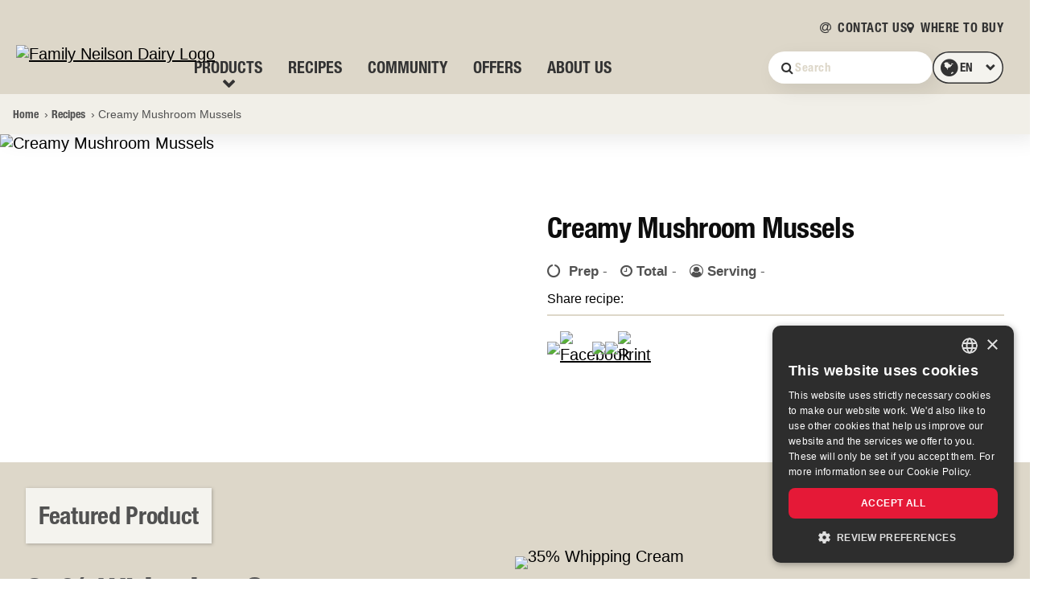

--- FILE ---
content_type: text/html; charset=utf-8
request_url: https://www.neilsondairy.com/en/recipes/creamy-mushroom-mussels
body_size: 10289
content:




<!DOCTYPE html>
<!--[if IE 9]><html lang="en" class="ie9 no-js"><![endif]-->
<!--[if !IE]><!-->
<html class="no-js" lang="en" prefix="og: http://ogp.me/ns#">
<!--<![endif]-->
<head>
    <meta charset="utf-8" />
    <meta http-equiv="X-UA-Compatible" content="IE=edge">
    <meta content="width=device-width, initial-scale=1.0" name="viewport" />

    <link rel="dns-prefetch" href="//fonts.googleapis.com/" />
    <link rel="dns-prefetch" href="//ajax.googleapis.com/" />
    <link rel="dns-prefetch" href="//cloudfront.net/" />
    <link rel="dns-prefetch" href="//saputo.canto.com/" />
    <link rel="dns-prefetch" href="//d2zd6ny1q7rvh6.cloudfront.net/" />

    <script src="/dist/jquery-3.7.0.min.js"></script>
    <script>var jq = $;</script>






    <!-- Google Tag Manager -->
    <script>
        (function (w, d, s, l, i) {
            w[l] = w[l] || []; w[l].push({
                'gtm.start':
                    new Date().getTime(), event: 'gtm.js'
            }); var f = d.getElementsByTagName(s)[0],
                j = d.createElement(s), dl = l != 'dataLayer' ? '&l=' + l : ''; j.async = true; j.src =
                    'https://www.googletagmanager.com/gtm.js?id=' + i + dl; f.parentNode.insertBefore(j, f);
        })(window, document, 'script', 'dataLayer', 'GTM-KBXLHCX');
    </script>
    <!-- End Google Tag Manager -->

    

<title>Creamy Mushroom Mussels | Neilson Dairy</title>
<link rel="canonical" href="https://www.neilsondairy.com/en/recipes/creamy-mushroom-mussels" />
<link rel="alternate" href="https://www.neilsondairy.com/en/recipes/creamy-mushroom-mussels" hreflang="en" />
<link rel="alternate" href="https://www.neilsondairy.com/fr-ca/recettes/moules-champignon-creme" hreflang="fr-CA" />

<meta property="og:image" content="https://saputo.canto.com/direct/image/3c58ioji4l3q94tt6mr62lnu7f/j_EsI1Q4RymZiiZQRMuPai5bQo0/original?content-type=image%2Fjpeg&amp;name=Creamy_Mushroom_Mussels_Hero.jpg" />

<meta property="og:image:secure_url" content="https://saputo.canto.com/direct/image/3c58ioji4l3q94tt6mr62lnu7f/j_EsI1Q4RymZiiZQRMuPai5bQo0/original?content-type=image%2Fjpeg&amp;name=Creamy_Mushroom_Mussels_Hero.jpg" />
<meta property="og:locale" content="en" />
<meta property="og:locale:alternate" content="fr_CA" />
<meta property="og:site_name" content="www.neilsondairy.com" />
<meta property="og:title" content="Creamy Mushroom Mussels | Neilson Dairy" />
<meta property="og:type" content="website" />
<meta property="og:url" content="https://www.neilsondairy.com/en/recipes/creamy-mushroom-mussels" />
<meta name="twitter:card" content="summary_large_image" />

    




<!-- Static header start -->

<style>

.primary-nav>li.has-sub-menu .sub-menu.sub-menu-products>ul li.view-all {
    margin-left: 0% !important;
}

.hero-placeholder>.hero-placeholder-component-image.hero-simple .content {
   display: flex !Important;
   flex-direction: column; 
   gap: 16px !important;
   align-items: flex-start !important;

}

@media (min-width: 1024px) {
    .hero-simple .inner {
        max-width: 1378px !important;
        justify-content: left !important;
    }
}

.product-category-page .feature-recipe-component .cont-txt-recipe h3 {
     display: block !important;
}


.thumb-list {
    list-style: none;
    margin: 0;
    padding: 0;
}

/* Space for the icon */
.thumb-list li {
    position: relative;
    padding-left: 2.5em;
    line-height: 200%;
    font-size: 16px !important;
    font-weight: 400;
    color: rgba(0, 0, 0, .75);
    margin-top: 10px;
}

/* Add thumbs-up icon before each li */
.thumb-list li::before {
    content: "\f058";              /* fa-thumbs-up */
    font-family: "FontAwesome";    /* FA 4.7 font name */
    font-style: normal;
    font-weight: normal;
    font-variant: normal;
    text-rendering: auto;
    line-height: 1;
    position: absolute;
    left: 0;
    top: 0.1em;
    /* optional styling */
    font-size: 1.8em;
}
.awards {
  text-align: center; 
}
.awards p {
    font-size: 14px;
    text-align: center; 
}


.benefits h3 {
  margin:10px;
}
.product-description-sub-layout.product-description-sub-layout-2-column h3{
   font-size: calc(44px - 16px);
}

.product-description-sub-layout.product-description-sub-layout-2-column .inner .product-image  .awards img {
   transform: none;
}

</style>
<link rel="shortcut icon" sizes="32x32" href="/-/media/ecosystem/divisions/canada-dairy/sites/neilson/neilson-images/favicon-32x32.png?h=32&w=32&rev=7187beb695024f1d84d36c21996da628&hash=FB39A78BB2E594B3AEB41C6FF14C6850" type="image/x-icon" /><link rel="shortcut icon" sizes="96x96" href="/-/media/ecosystem/divisions/canada-dairy/sites/neilson/neilson-images/favicon-96x96-v2.png?h=96&w=96&rev=0539f37d46f84e26a198c65824aa2c1d&hash=0E34261872CAC950E1B8509911EE9F5D" type="image/x-icon" /><link rel="apple-touch-icon" sizes="180x180" href="/-/media/ecosystem/divisions/canada-dairy/sites/neilson/neilson-images/apple-icon-180x180-v2.png?h=180&w=180&rev=dc187b04f2144379889d6b59cbaaa360&hash=153AEF2AF85184212F4A597C5721C76D" type="image/x-icon" /><link rel="shortcut icon" sizes="192x192" href="/-/media/ecosystem/divisions/canada-dairy/sites/neilson/neilson-images/android-icon-192x192-v2.png?h=192&w=192&rev=aaa5b87c78ad4ffba49be1295efbf0d9&hash=182B532B0FD7EF927B55D20D00A05BAC" type="image/x-icon" />
<link rel="preload" href="https://cdnjs.cloudflare.com/ajax/libs/font-awesome/4.7.0/css/font-awesome.min.css?display=swap" as="style" onload="this.onload=null;this.rel='stylesheet'" /> <noscript> <link href="https://cdnjs.cloudflare.com/ajax/libs/font-awesome/4.7.0/css/font-awesome.min.css?display=swap" rel="stylesheet" type="text/css" /> </noscript>

<link href="/-/media/ecosystem/divisions/canada-dairy/sites/neilson/neilson-documents/mainmin.css?rev=4b12067a4c364c71894dba8191c52cd2&hash=6FD3B90D57C1AF96610BACFFB596C3F3" rel="stylesheet" />


<!-- Static header end -->
    

<!-- Page Header: Start -->



<!-- Page Header: End -->


</head>


<body class="">




    <noscript>
        <iframe src="//www.googletagmanager.com/ns.html?id=GTM-KBXLHCX" height="0" width="0" style="display:none;visibility:hidden"></iframe>
    </noscript>

    <div class="site-wrapper ">
        <a href="#content" class="off-screen">Skip to Content</a>

        


        

<section class="header horizontal"  >
    <div class="inner">
        <a class="logo" href="/en/" title="Home">
            <image DisableWebEdit="True" alt="Family Neilson Dairy Logo" loading="lazy" src="https://saputo.canto.com/direct/image/rc6q85ml2p5pl87hi5bum18p4l/XZd1OUG8jDDGO4dKHeGaTZJHC_w/original?content-type=image%2Fpng&amp;amp;name=neilson-logo.png" style="; min-width: 1px;min-height: 1px;"></image>
        </a>
        <nav>
            <i class="open-menu fa fa-navicon"></i>
            <div class="nav-items-container">
                <i class="close-menu fa fa-times"></i>
                <ul class="secondary-nav">
                    <li class="rte"><div class="header-rte"><ul>
    <li class="newsletter"><a href="/en/contact-us"><em class="fa fa-at"></em>Contact us</a></li>
    <li><a href="/en/where-to-buy"><em class="fa fa-map-marker fa-1"></em>Where to buy</a></li>
</ul></div></li>

                        <li class="search">

<div class="search-container" role="search">
    <input type="text" placeholder="Search" class="inputsearch shared">
    <button class="submitsearch shared" aria-label="Search"><i class="fa fa-search"></i></button>
</div>

<script>
(function ($) {
  $(function () {
    var textToFind = "";
    var searchPage = '/en/search';
    searchPage = searchPage.replace(/&amp;/g, "&");
    var searchedText = "";
    var pageMode = window.location.search.search("sc_mode") > 0;

    if (searchPage === "")
    {
        searchPage = location.protocol + '//' + location.host + location.pathname;
    }

    $('.submitsearch.shared').click(function (e) {

      $('.inputsearch.shared').each(function () {
        if (textToFind === "" && searchedText !== "") {
          textToFind = $(this).val();
        }
      });

      if (textToFind !== '') {
          var url = pageMode ? searchPage + '&q=' + encodeURIComponent(textToFind) : searchPage + '?q=' + encodeURIComponent(textToFind);
        $(location).attr('href', url);
      }
    });

    //To handle key press
    $('.inputsearch.shared').keypress(function (event) {
      if (event.keyCode === 13) {
        $('.submitsearch.shared').click();
      }
    });

    //Display the latest search in the input
    searchedText = getParameterByName('q');
    $('.modify-search .search-container .inputsearch.shared').val(searchedText);

  });
})(jq);
</script></li>
                    

    <li class="language-toggle">
        <div class="select-container">
            <select id="MainLanguage"
                    onchange="SwitchToLanguage(this.options[this.selectedIndex].getAttribute('data-saputo-lang'), 'en', this.options[this.selectedIndex].getAttribute('data-saputo-url'))">
                    <option data-saputo-lang="en"
                            data-saputo-url="https://www.neilsondairy.com/en/recipes/creamy-mushroom-mussels"
                            selected>
                        EN
                    </option>
                    <option data-saputo-lang="fr-CA"
                            data-saputo-url="https://www.neilsondairy.com/fr-ca/recettes/moules-champignon-creme"
                            >
                        FR
                    </option>
            </select>
            <script src="/dist/language.min.js?v=0.1.0.35481"></script>

        </div>
    </li>


                </ul>



<ul class="primary-nav">
    <li class="home">
        <a href="/en/">Home</a>
    </li>
        <li class="has-sub-menu"  >

            <a class="menu-products" DisableWedEdit="True" href="/en/products">Products</a>

                <div class="sub-menu simple">

                    <ul>
                            <li class="overview">
                                 <a class="menu-products" DisableWedEdit="True" href="/en/products">Products</a>
                            </li>
                        


        <li>
    <a DisableWedEdit="True" href="/en/products/protein"><img src="https://saputo.canto.com/direct/image/tjm674v4np6ad6t4dcnass6f1n/k-9J7VKJxXpmD0Yr5SA80DJJq5Y/original?content-type=image%2Fpng&name=grpProteinUltra.png" />Protein / Ultrafiltered</a>  
            </li>
        <li>
    <a DisableWedEdit="True" href="/en/products/lactose-free"><img src="https://saputo.canto.com/direct/image/36sbhkqlm93215dq1e98qa0k5o/79uoSr8iuunWv6oHZ4BEaNYkDZE/original?content-type=image%2Fpng&name=grpLactose.png" />Lactose free</a>  
            </li>
        <li>
    <a DisableWedEdit="True" href="/en/products/organic-milk"><img src="https://saputo.canto.com/direct/image/urvgaib3mt1119dtvus33uop41/v8M7jITVVfWJ5dBLVCZCZWv1WyY/original?content-type=image%2Fpng&name=grpOrganic.png" />Organic Milk</a>  
            </li>
        <li>
    <a DisableWedEdit="True" href="/en/products/microfiltered-milk"><img src="https://saputo.canto.com/direct/image/81v4h07i755k5dqh2s9e2sm11u/vIPzMoX152UPeg4jbPsa-Pr52U8/original?content-type=image%2Fpng&name=grpMicro.png" />Microfiltered Milk</a>  
            </li>
        <li>
    <a DisableWedEdit="True" href="/en/products/creams"><img src="https://saputo.canto.com/direct/image/m8tmvebrkl4elenqhfs5bd5k5g/xzi_eqrM12f4ODBUg-lr9r1xL7M/original?content-type=image%2Fpng&name=grpCream.png" />Creams</a>  
            </li>
        <li>
    <a DisableWedEdit="True" href="/en/products/milk"><img src="https://saputo.canto.com/direct/image/aqb2l7r4i574bfbdgi4sua4e0q/C31VgsiMyvAJDTwiucBMlXrheDw/original?content-type=image%2Fpng&name=grpRegularMilk.png" /> Regular Milk</a>  
            </li>
        <li>
    <a DisableWedEdit="True" href="/en/products/flavoured-milk"><img src="https://saputo.canto.com/direct/image/pegka9cjdt4n13n7aokd0f7m7o/CkGVi_ZMHxidjVv5bv8u78KQ16g/original?content-type=image%2Fpng&name=grpFlavoured.png" />Flavoured Milk & Beverages</a>  
            </li>
        <li>
    <a DisableWedEdit="True" href="/en/products/cottage-cheese"><img src="https://saputo.canto.com/direct/image/o0ee35oknh4g582u2j0g8eel0l/QpzZhCIbw7qjfseo3FFZYAMiiaw/original?content-type=image%2Fpng&name=grpCottage.png" />Cottage Cheese</a>  
            </li>
        <li>
    <a DisableWedEdit="True" href="/en/products/sour-cream"><img src="https://saputo.canto.com/direct/image/dgv9t0a0pp3gh2qh861i1alc14/ZXvWfbkD51TMj5bH9-owPOYYu4c/original?content-type=image%2Fpng&name=grpSourCream.png" />Sour Cream</a>  
            </li>
        <li>
    <a DisableWedEdit="True" href="/en/products/butter"><img src="https://saputo.canto.com/direct/image/fuhc3p7egh0dv6ofqm9tkkp516/VOvy1gCm0MesbsiEFZg88XcmKFk/original?content-type=image%2Fpng&name=grpButters.png" />Butter</a>  
            </li>
        <li>
    <a DisableWedEdit="True" href="/en/products/buttermilk"><img src="https://saputo.canto.com/direct/image/lcg9829jr930t7u84ca4b3q91k/akQuY0pGaCe847GgL1jYWAg7okA/original?content-type=image%2Fpng&name=Neilson_Buttermilk_1%25_2L_271390_Side+View_EN.png" />Buttermilk</a>  
            </li>
        <li>
    <a DisableWedEdit="True" href="/en/products/eggnog"><img src="https://saputo.canto.com/direct/image/cit7go9p8l0ap2c8015f5ffr27/rRg33QyAOpMtUHQ26OTmzEJmF-0/original?content-type=image%2Fpng&name=grpEggnog.png" />Eggnog</a>  
            </li>

<li class="view-all"><a class="button" href="/en/products" DisableWebEdit="True">View All Products</a></li>

                    </ul>
                </div>
            </li>
        <li   >

            <a DisableWedEdit="True" href="/en/recipes">Recipes</a>

            </li>
        <li   >

            <a DisableWedEdit="True" href="/en/community">Community</a>

            </li>
        <li   >

            <a DisableWedEdit="True" href="/en/offers">Offers</a>

            </li>
        <li   >

            <a DisableWedEdit="True" href="/en/about-us">About Us</a>

            </li>
</ul>


<script>
    // add class if menu item matches current Url
    document.addEventListener("DOMContentLoaded", () => {
        const currentPath = window.location.href.replace(/\/$/, ""); // remove trailing slash
        const navLinks = document.querySelectorAll(".primary-nav a");
        navLinks.forEach(link => {
            const linkPath = link.href.replace(/\/$/, "");
            if (linkPath === currentPath) {
                link.classList.add("current-section");
            }
        });
    });
</script>            </div>
        </nav>
    </div>
    <div class="site-mask"></div>
</section>


        <section id="content">
            




    <div class="w-breadcrumb">
        <nav class="i-breadcrumb" aria-label="Breadcrumb">
            <ol class="breadcrumb__list" itemscope itemtype="https://schema.org/BreadcrumbList">
                        <li class="breadcrumb__item" itemprop="itemListElement" itemscope itemtype="https://schema.org/ListItem">
                            <a class="breadcrumb__link" itemprop="item" href="/en/">
                                <span itemprop="name">Home</span>
                                <meta itemprop="position" content="1" />
                            </a>
                        </li>
                        <li class="breadcrumb__item" itemprop="itemListElement" itemscope itemtype="https://schema.org/ListItem">
                            <a class="breadcrumb__link" itemprop="item" href="/en/recipes">
                                <span itemprop="name">Recipes</span>
                                <meta itemprop="position" content="2" />
                            </a>
                        </li>
                <li class="breadcrumb__item" itemprop="itemListElement" itemscope itemtype="https://schema.org/ListItem" aria-current="page">
                    <span itemprop="name">Creamy Mushroom Mussels</span>
                    <meta itemprop="position" content="3" />
                </li>
            </ol>
        </nav>
    </div>

            
<div class="recipe-detail-page-template">
    <section class="hero-placeholder">
        
    </section>
    <section class="recipe-description-placeholder">
        



<div class="recipe-description-sub-layout recipe-description-sub-layout-2-column-left-image"  >
    <div class="inner">
            <div class="recipe-intro">
                

<div class="recipe-overview">
<img DisableWebEdit="True" alt="Creamy Mushroom Mussels" class="responsive" data-desktop-image="https://saputo.canto.com/direct/image/3c58ioji4l3q94tt6mr62lnu7f/j_EsI1Q4RymZiiZQRMuPai5bQo0/original?content-type=image%2Fjpeg&amp;amp;name=Creamy_Mushroom_Mussels_Hero.jpg" data-mobile-image="https://saputo.canto.com/direct/image/57s742hp6p2mhdhl0us84ot35b/RiFWD1T0GGgV1VT8pmNQcBOJFCM/original?content-type=image%2Fjpeg&amp;amp;name=Creamy_Mushroom_Mussels_Hero_Mobile.jpg" src="[data-uri]" />    <div class="recipe-summary">
        <ul>
            <li>
                <dl>
                    <dt>
                        <i class="fa fa-circle-o-notch"></i> Prep
                    </dt>
                    <dd>-</dd>
                </dl>
            </li>
            <li>
                <dl>
                    <dt>
                        <i class="fa fa-clock-o"></i>Total
                    </dt>
                    <dd>-</dd>
                </dl>
            </li>
            <li>
                <dl>
                    <dt>
                        <i class="fa fa-user-circle-o"></i>Serving
                    </dt>
                    <dd>-</dd>
                </dl>
            </li>
        </ul>
    </div>
</div>
                <div class="recipe-description">
                    


<div class="text-content">


<h1 class="headline">Creamy Mushroom Mussels</h2>


    <div class="body-copy">
        
    </div>
</div>

<div class="sharerecipetext">
     <!-- social text -->
     Share recipe:
</div>

<div class="share-container">





<script>

    jq(function () {
    var url = encodeURIComponent(jq(location).attr("href"));
    var image = jq("meta[property='og:image']").attr("content") || "";
    var title = jq("meta[property='og:title']").attr("content") || "";
    if (title == "") {
        title = " ";
    }
    
    title = encodeURIComponent(title);
    var desc = encodeURIComponent("");

    jq('.js-social-share').each(function () {
        var value = jq(this).attr('href');
        value = value.replace(/{URL}/g, url);
        value = value.replace(/{IMAGE}/g, image);
        value = value.replace(/{TITLE}/g, title);
        value = value.replace(/{DESC}/g, desc);

        if (!image.trim() && value.toLowerCase().indexOf("pinterest") >= 0) {
        jq(jq(this)).parent().hide()
        }

        jq(this).attr('href', value);
    });

    var jsSocialShares = document.querySelectorAll(".js-social-share");
    if (jsSocialShares) {
        [].forEach.call(jsSocialShares, function (anchor) {
        var value = anchor.href;
        if (!value.startsWith("mailto") && !value.startsWith("javascript")) {

            anchor.addEventListener("click", function (e) {
            e.preventDefault();

            windowPopup(this.href, 500, 300);
            });
        }
        });
    }

    function windowPopup(url, width, height) {
        var left = (screen.width / 2) - (width / 2),
        top = (screen.height / 2) - (height / 2);

        window.open(
        url,
        "",
        "menubar=no,toolbar=no,resizable=yes,scrollbars=yes,width=" + width + ",height=" + height + ",top=" + top + ",left=" + left
        );
    }
    });
</script>

<div class="shareSocial"   id="socialShareContainer">
    
    

        <ul class="share">
                    <li>
                        <a class="js-social-share"  href="mailto:?subject={TITLE}&body={DESC} {URL}"data-saputo-gtm="click: { emailTracking: 'share by email' }">
                            <img   src="https://saputo.canto.com/direct/image/i5nrb30uh16kjdec6d55ceui4d/dfDt4IWlkZlGjcxRWP64jjx7T9E/original?content-type=image%2Fsvg%2Bxml&amp;name=Envelope.svg" />
                        </a>
                    </li>
                    <li>
                        <a class="js-social-share"  href="http://www.facebook.com/sharer/sharer.php?u={URL}&title={TITLE}"data-saputo-gtm="click: { socialMediaTracking: { socialMedia: 'Facebook'} }">
                            <img   src="https://saputo.canto.com/direct/image/u6hdin68b548rdh14rdtoptb7t/sgju5EeJ7Cah1E-0gUi7DGiIXXs/original?content-type=image%2Fsvg%2Bxml&amp;name=FacebookLogo.svg"title="Facebook"alt="Facebook" />
                        </a>
                    </li>
                    <li>
                        <a class="js-social-share"  href="http://pinterest.com/pin/create/bookmarklet/?media={IMAGE}&url={URL}&is_video=false&description={DESC}"data-saputo-gtm="click: { socialMediaTracking: { socialMedia: ''} }">
                            <img   src="https://saputo.canto.com/direct/image/3mvjrkq3ep5h9438ogci440d7h/1z5fNY324lOgKk4oWBf58Ou5gq8/original?content-type=image%2Fsvg%2Bxml&amp;name=PinterestLogo.svg" />
                        </a>
                    </li>
                    <li>
                        <a class="js-social-share"  href="http://twitter.com/intent/tweet?url={URL}&text={DESC}"data-saputo-gtm="click: { socialMediaTracking: { socialMedia: ''} }">
                            <img   src="https://saputo.canto.com/direct/image/jqve5euash6cr1mib9an09q31l/yEwqtHZrqdmlc6C-upyGEYMz_VE/original?content-type=image%2Fsvg%2Bxml&amp;name=XLogo.svg" />
                        </a>
                    </li>
                <li>
                    <a class="print"  data-saputo-gtm="click: { printARecipe: { recipe: 'Creamy Mushroom Mussels'} }"onclick="window.print()" href=""><img alt="Print" src="https://saputo.canto.com/direct/image/0hbou4qr3t55hek7uoqtbqqt33/qNUjIhiaJPNISt9GBZkMznjK2o8/original?content-type=image%2Fsvg%2Bxml&amp;amp;name=Printer.svg" /></a>
                </li>
        </ul>
</div></div>
                </div>
            </div>
            <div class="featured-product-placeholder">
                





<div class="feature-recipe-component"  >
    <div class="feature-recipe-content">

        <div class="recipe-content column single">
            <div class="cont-txt-recipe">

                <h3 class="headline">Featured Product</h3>

                <h4 class="sub-head">35% Whipping Cream</h4>
                <div class="body-copy"><p><ul>
    <li>Carton:  237mL, 473mL, 1L</li>
</ul></p></div>
                <div class="cta-container">
                    <a class="button"  href="/en/products/creams/35-cream"data-saputo-gtm="click: { featuredRecipes: { recipe: '35% Whipping Cream' } }">View More</a>
                </div>

            </div>
        </div>

            <div class="recipe-content column double">
<img alt="35% Whipping Cream" class="foreground-image" loading="lazy" src="https://saputo.canto.com/direct/image/renmkditvh34pakc53a47jj06g/l4PWow51z29ihsMdp0i87nrTQpA/original?content-type=image%2Fpng&amp;amp;name=Neilson_35pct_Cream_EN_V2.png" style="min-width: 1px;min-height: 1px;" />            </div>
    </div>
</div>
            </div>    



<div class="ingredients-directions-container">

    <div class="nosleep">
        <input type="checkbox" id="chkNoSleep" />
        <label for="chkNoSleep"> <span class="toggle-background"> </span> <span class="toggle-button"> </span> <span><strong>Cook mode</strong> (prevent screen from sleeping)</span></label>
    </div>
<script src="/dist/nosleep.min.js?v=0.1.0.35481"></script>
    <script>
        var noSleep = new NoSleep();

        var wakeLockEnabled = false;
        var toggleEl = document.querySelector("#chkNoSleep");
        toggleEl.addEventListener('click', function() {
            if (!wakeLockEnabled) {
                noSleep.enable(); // keep the screen on!
                wakeLockEnabled = true;
                $('#chkNoSleep').prop('checked', true);
            } else {
                noSleep.disable(); // let the screen turn off.
                wakeLockEnabled = false;
                $('#chkNoSleep').prop('checked', false);
            }
        }, false);
    </script>

    <div class="ingredients">
        <h3 class="sub-head">
            <i class="fa fa-basket-shopping"></i> Ingredients
        </h3>
        <ul>
    <li>2.2 lb (1 kg) fresh mussels, cleaned</li>
    <li>&frac12; cup (125 mL) white wine</li>
    <li>1 Tbsp. (15 mL) olive oil</li>
    <li>6 white or cremini mushrooms, cleaned and finely diced</li>
    <li>1 clove of garlic, minced</li>
    <li>1 tsp. (5 mL) lemon juice</li>
    <li>1 Tbsp. (15 mL)&nbsp;<strong><a href="/en/products/creams/35-cream"><strong>Neilson</strong> 35% cream</a></strong></li>
    <li>Sea salt and black pepper</li>
</ul>
    </div>
    <div class="directions">
        <h3 class="sub-head">
            <i class="fa fa-utensils"></i> Directions
        </h3>
        <ol>
    <li>Pour the white wine into a large pot and bring to a boil. Add mussels. Cover and cook over high heat, shaking the pot vigorously from time to time, for 4 minutes or until mussels open. Remove pot from heat and, using a slotted spoon, transfer mussels to a baking sheet to let them cool. Discard any mussels that are still closed.</li>
    <li>When mussels have cooled enough to be handled, remove the meat from the shells over a bowl to reserve cooking liquid. Put mussels in the bowl with cooking liquid and place shells on baking sheet. Cover bowl of mussels with plastic wrap and set aside, or refrigerate if you plan to serve them at a later time.</li>
    <li>Halve the shells and set the most attractive ones aside for serving.</li>
    <li>Heat olive oil in a small frying pan over medium heat. Add mushrooms and garlic and sauté for 5 minutes or until mushrooms are tender. Drizzle with lemon juice and cream. Season with sea salt and black pepper to taste. Place mussel shells on a baking sheet. Place a cooked mussel in each shell. Spoon a dollop of mushroom garnish on top of each mussel. Serve warm or at room temperature.</li>
    <li class="telerik_paste_container" style="border-width: 0px; position: absolute; overflow: hidden; margin: 0px; padding: 0px;"></li>
</ol>
    </div>
    
</div>    </div>

</div>



<script>
    window.localStorage.nutritionCloseText = ""
</script>

<script type="application/ld+json">{"@context":"http://schema.org","@type":"Recipe","name":"Creamy Mushroom Mussels","url":"https://www.neilsondairy.com/en/recipes/creamy-mushroom-mussels","image":"https://saputo.canto.com/direct/image/3c58ioji4l3q94tt6mr62lnu7f/j_EsI1Q4RymZiiZQRMuPai5bQo0/original?content-type=image%2Fjpeg&amp;name=Creamy_Mushroom_Mussels_Hero.jpg","keywords":"Creamy Mushroom Mussels","inLanguage":"en","author":{"@type":"Organization","name":"Neilson Dairy","url":"https://www.neilsondairy.com","logo":{"@type":"ImageObject","url":"https://saputo.canto.com/direct/image/3mi194ivo50kf0vile57bptl3s/8hpZ_slKLuhHRr6NKoJpc6u0s2o/original?content-type=image%2Fpng&amp;name=favico.ico"}},"publisher":{"@type":"Organization","name":"Neilson Dairy","url":"https://www.neilsondairy.com","logo":{"@type":"ImageObject","url":"https://saputo.canto.com/direct/image/3mi194ivo50kf0vile57bptl3s/8hpZ_slKLuhHRr6NKoJpc6u0s2o/original?content-type=image%2Fpng&amp;name=favico.ico"}},"isPartOf":{"@type":"WebPage","Url":"https://www.neilsondairy.com/en/recipes"},"mainEntityOfPage":{"@type":"WebPage","Url":"https://www.neilsondairy.com/en/recipes/creamy-mushroom-mussels"},"recipeCuisine":"","recipeCategory":"Cream","prepTime":"PT-","totalTime":"PT-","recipeYield":"-","recipeIngredient":["2.2 lb (1 kg) fresh mussels, cleaned","&frac12; cup (125 mL) white wine","1 Tbsp. (15 mL) olive oil","6 white or cremini mushrooms, cleaned and finely diced","1 clove of garlic, minced","1 tsp. (5 mL) lemon juice","1 Tbsp. (15 mL)&nbsp;Neilson 35% cream","Sea salt and black pepper"],"recipeInstructions":["Pour the white wine into a large pot and bring to a boil. Add mussels. Cover and cook over high heat, shaking the pot vigorously from time to time, for 4 minutes or until mussels open. Remove pot from heat and, using a slotted spoon, transfer mussels to a baking sheet to let them cool. Discard any mussels that are still closed.","When mussels have cooled enough to be handled, remove the meat from the shells over a bowl to reserve cooking liquid. Put mussels in the bowl with cooking liquid and place shells on baking sheet. Cover bowl of mussels with plastic wrap and set aside, or refrigerate if you plan to serve them at a later time.","Halve the shells and set the most attractive ones aside for serving.","Heat olive oil in a small frying pan over medium heat. Add mushrooms and garlic and sauté for 5 minutes or until mushrooms are tender. Drizzle with lemon juice and cream. Season with sea salt and black pepper to taste. Place mussel shells on a baking sheet. Place a cooked mussel in each shell. Spoon a dollop of mushroom garnish on top of each mussel. Serve warm or at room temperature."],"datePublished":"2025-12-09","hasPart":[{"@type":"CreativeWork","inLanguage":"fr-CA","url":"https://www.neilsondairy.com/fr-ca/recettes/moules-champignon-creme"}]}</script>
<script type="text/javascript">jq(document).ready(function() { window.dataLayer = window.dataLayer || []; dataLayer.push({"author":"Neilson Dairy","prepTime":"PT-","totalTime":"PT-","name":"Creamy Mushroom Mussels","image":["https://saputo.canto.com/direct/image/3c58ioji4l3q94tt6mr62lnu7f/j_EsI1Q4RymZiiZQRMuPai5bQo0/original?content-type=image%2Fjpeg&amp;name=Creamy_Mushroom_Mussels_Hero.jpg"],"recipeIngredient":["2.2 lb (1 kg) fresh mussels, cleaned","&frac12; cup (125 mL) white wine","1 Tbsp. (15 mL) olive oil","6 white or cremini mushrooms, cleaned and finely diced","1 clove of garlic, minced","1 tsp. (5 mL) lemon juice","1 Tbsp. (15 mL)&nbsp;Neilson 35% cream","Sea salt and black pepper"],"recipeInstructions":["Pour the white wine into a large pot and bring to a boil. Add mussels. Cover and cook over high heat, shaking the pot vigorously from time to time, for 4 minutes or until mussels open. Remove pot from heat and, using a slotted spoon, transfer mussels to a baking sheet to let them cool. Discard any mussels that are still closed.","When mussels have cooled enough to be handled, remove the meat from the shells over a bowl to reserve cooking liquid. Put mussels in the bowl with cooking liquid and place shells on baking sheet. Cover bowl of mussels with plastic wrap and set aside, or refrigerate if you plan to serve them at a later time.","Halve the shells and set the most attractive ones aside for serving.","Heat olive oil in a small frying pan over medium heat. Add mushrooms and garlic and sauté for 5 minutes or until mushrooms are tender. Drizzle with lemon juice and cream. Season with sea salt and black pepper to taste. Place mussel shells on a baking sheet. Place a cooked mussel in each shell. Spoon a dollop of mushroom garnish on top of each mussel. Serve warm or at room temperature."],"recipeYield":"-"}); });</script>







    </section>
    

<section class="recipes-placeholder NS-Recipe-Short"  >
    <div class="recipes-sub-layout recipes-short-variation">
        <div class="inner">
                <header class="intro side-by-side"  >
                        <div class="headlines">
                            <h2 class="headline">You May Also Like</h2>
                            
                        </div>
                    
                </header>
        </div>

        <div class="inner has-learn-text">
                <div class="grid-container">
                    <div class="grid-item">
                        




<div class="recipe-item"  >
    <a class="main-image"  href="/en/recipes/4-formaggi-and-turkey-pastitsio">
<img alt="4 Formaggi and Turkey Pastitsio" loading="lazy" src="https://saputo.canto.com/direct/image/63p5olfifl4jpco43ha61nof2h/PaC3IiVW9-mNsHdKs5i4aUjSl8k/original?content-type=image%2Fjpeg&amp;amp;name=4_Formaggi_and_Turkey_Pastitsio_Thumbnail.jpg" style="min-width: 1px;min-height: 1px;" />            <ul class="recipe-summary">
                <li><dl><dt><i class="fa fa-circle-o-notch"></i> Prep<dd>15 min</dd></dt></dl></li>
                <li><dl><dt><i class="fa fa-clock-o"></i>Total<dd>1 h 45 min</dd></dt></dl></li>
            </ul>
    </a>
    <div class="text-content">
        <h3 class="sub-head"> <span>4 Formaggi and Turkey Pastitsio</span></h3>
    </div>
</div>

                    </div>
                    <div class="grid-item">
                        




<div class="recipe-item"  >
    <a class="main-image"  href="/en/recipes/cheesy-macaroni-with-confetti-peppers-and-ham">
<img alt="Cheesy Macaroni with Confetti Peppers and Ham" loading="lazy" src="https://saputo.canto.com/direct/image/kbk0vli19h5b7ej4c90d10b057/heXNlko1lTqx3-VZgydaZp-fCNQ/original?content-type=image%2Fjpeg&amp;amp;name=Cheesy_Macaroni_with_Confetti_Peppers_and_Ham_Thumbnail.jpg" style="min-width: 1px;min-height: 1px;" />            <ul class="recipe-summary">
                <li><dl><dt><i class="fa fa-circle-o-notch"></i> Prep<dd>15 min</dd></dt></dl></li>
                <li><dl><dt><i class="fa fa-clock-o"></i>Total<dd>60 min</dd></dt></dl></li>
            </ul>
    </a>
    <div class="text-content">
        <h3 class="sub-head"> <span>Cheesy Macaroni with Confetti Peppers and Ham</span></h3>
    </div>
</div>

                    </div>
                    <div class="grid-item">
                        




<div class="recipe-item"  >
    <a class="main-image"  href="/en/recipes/creamy-cheesy-pasta">
<img alt="Creamy Cheesy Pasta" loading="lazy" src="https://saputo.canto.com/direct/image/o9bf7irdid57lc8vl0p4t2be66/I_w3NMKviKzWniYNgkOFfcdeosw/original?content-type=image%2Fjpeg&amp;amp;name=Creamy_Cheesy_Pasta_Thumbnail.jpg" style="min-width: 1px;min-height: 1px;" />            <ul class="recipe-summary">
                <li><dl><dt><i class="fa fa-circle-o-notch"></i> Prep<dd>15 min</dd></dt></dl></li>
                <li><dl><dt><i class="fa fa-clock-o"></i>Total<dd>30 min</dd></dt></dl></li>
            </ul>
    </a>
    <div class="text-content">
        <h3 class="sub-head"> <span>Creamy Cheesy Pasta</span></h3>
    </div>
</div>

                    </div>
                </div>
        </div>
    </div>
</section>
</div>
        </section>

        

<section class="footer"  >
    <div class="inner">
        <div class="footer-container">
            <div class="footer-row">
                <div class="footer-top-left"><div class="content">
<h3 class="headline-1">Where to Buy</h3>
<p>Looking for Neilson products near you?</p>
<span class="view-all"><a class="button"  href="/en/where-to-buy">Find a store near you</a></span>
</div></div>
                <div><ul>
    <li><a target="_blank" href="https://www.saputo.com/en/legal-notice">Legal Notice</a></li>
    <li><a target="_blank" href="https://www.saputo.com/en/privacy-policy">Privacy Policy</a></li>
    <li><a href="https://www.saputo.com/en/cookies-policy">Cookies Policy</a></li>
    <li><a rel="noopener noreferrer" href="http://www.saputo.com/en" target="_blank">Visit Our Corporate Site</a></li>
    <li><a rel="noopener noreferrer" href="https://www.saputofoodservice.ca/en" target="_blank">Saputo Foodservice</a></li>
    <li><a href="/en/faq">FAQ</a></li>
    <li><a href="https://www.facebook.com/NeilsonDairy" target="_blank"><img alt="Facebook" src="https://saputo.canto.com/direct/image/3te3qik9313idbvr2q34eipm41/3djHVRvnv9j5NH3qyf6cl-lCViw/original?content-type=image%2Fpng&name=faceyLogo.png" width="16" height="16"/></a></li>
    <li><a href="https://www.pinterest.com/ingredientsbysaputo/ " target="_blank"><img alt="Pinterest" src="https://saputo.canto.com/direct/image/knkg0428d17uj3u641g91ksr1r/mtxPABJ4N9aDVTVnEqdCB25hHeg/original?content-type=image%2Fpng&name=PinterestLogo.png" width="16" height="16"/></a></li>
    <li><a href="https://www.instagram.com/ingredients_by_saputo/" target="_blank"><img alt="Instagram" src="https://saputo.canto.com/direct/image/0tsnhdrqr944vapv5dn9j2725t/jqUzD4aTTuIU5fYyCLI27GWvP6A/original?content-type=image%2Fpng&name=InstagramLogo.png" width="16" height="16" /></a></li>
    <li><a href="https://www.youtube.com/channel/UCUFk9RM4HXj3dWKUZL1zvSg" target="_blank"><img alt="Youtube" src="https://saputo.canto.com/direct/image/851uef6v1959b57k3c92mudm61/zXpMmrqpx1vGOVxlgfzEBmO-Frk/original?content-type=image%2Fpng&name=YoutubeLogo.png" width="16" height="16" /></a></li>
</ul>
</div>
            </div>
        </div>
        <div class="footer-container footer-container-bottom">
            <div class="footer-row">
                <div class="footer-bottom-left"></div>
                <div><a rel="noopener noreferrer" href="http://www.saputo.com" target="_blank"><img alt="Go to the Saputo website" src="https://saputo.canto.com/direct/image/730lnei7up3g75ci52uicuss2a/rrb_hkzjMrL0nDAx20YFW6yxp2A/original?content-type=image%2Fwebp&name=Saputo_Logo_Red-1.webp" style="width: 89px; height: 29px;" /></a><span>&copy;&nbsp;&nbsp;</span><span id="copyyear"></span><span>Saputo Inc. All rights reserved.</span></div>
            </div>
        </div>
    </div>

</section>
    </div>

    



<script src="/dist/legacy-body.min.js?v=0.1.0.35481"></script>

<script src="/-/media/ecosystem/divisions/canada-dairy/sites/neilson/neilson-documents/script.js?rev=8a7dbe3391cf422caa1be6d04bc8fa0f"></script>


    



    


<script src="/dist/legacy-googleTagManager.min.js?v=0.1.0.35481"></script>
    <script type="text/javascript">
    window.saputo = window.saputo || {};
    window.saputo.environment = 'dev';

    jq(document).ready(window.saputo.gtm.bindEvents);
    </script>


    <script>console.log('DW1LDWK0000BR-app-sc10-canadacentral-002-p');</script>
<script type="text/javascript" src="/_Incapsula_Resource?SWJIYLWA=719d34d31c8e3a6e6fffd425f7e032f3&ns=1&cb=1507841481" async></script></body>
</html>

--- FILE ---
content_type: text/css
request_url: https://www.neilsondairy.com/-/media/ecosystem/divisions/canada-dairy/sites/neilson/neilson-documents/mainmin.css?rev=4b12067a4c364c71894dba8191c52cd2&hash=6FD3B90D57C1AF96610BACFFB596C3F3
body_size: 62904
content:
@import"https://use.typekit.net/wqm3jty.css";.milkBlue{--brand-bg: #264486;--brand-fg: #ffffff}.skimWhite{--brand-bg: #ffffff;--brand-fg: #19b6fa}.milkRed{--brand-bg: #e02a38;--brand-fg: #ffffff}.milkLimeGreen{--brand-bg: #1abdb7;--brand-fg: #ffffff}.lactoseOrange{--brand-bg: #f48d48;--brand-fg: #ffffff}.milkLightBlue{--brand-bg: #08baff;--brand-fg: #ffffff}.milkshakeChoco{--brand-bg: #5f270e;--brand-fg: #ffffff}.milkshakeVanilla{--brand-bg: #343b70;--brand-fg: #ffffff}.milkshakeStrawbs{--brand-bg: #e096a5;--brand-fg: #be1f2c}.milkflavChoco{--brand-bg: #6e3025;--brand-fg: #ffffff}.milkflavChocoLite{--brand-bg: #7d4437;--brand-fg: #ffffff}.milkflavStrawbs{--brand-bg: #d992a2;--brand-fg: #ffffff}.eggnogPurple{--brand-bg: #322446;--brand-fg: #ffffff}.buttermilkGreen{--brand-bg: #2e8b52;--brand-fg: #ffffff}.butterGold{--brand-bg: #f1d078;--brand-fg: #e43024}.butterSilver{--brand-bg: #dbdedf;--brand-fg: #e43024}.sourCreamPurple{--brand-bg: #8f419d;--brand-fg: #ffffff}.sourCreamGreen{--brand-bg: #50a454;--brand-fg: #ffffff}.cottageBlue{--brand-bg: #088f9d;--brand-fg: #ffffff}.cottageOrange{--brand-bg: #e1a01d;--brand-fg: #ffffff}.cottagePink{--brand-bg: #b41470;--brand-fg: #ffffff}.creamBlueLight{--brand-bg: #afd3eb;--brand-fg: #0b4165}.creamBlueHalf{--brand-bg: #47bde8;--brand-fg: #ffffff}.creamTablePurple{--brand-bg: #a1659b;--brand-fg: #ffffff}.creamwhippingOrange{--brand-bg: #dba23d;--brand-fg: #ffffff}.organicBlue{--brand-bg: #334e90;--brand-fg: #ffffff}.organicLightBlue{--brand-bg: #1fc6ff;--brand-fg: #ffffff}.organicRed{--brand-bg: #f03744;--brand-fg: #ffffff}.product-brand-description-placeholder .headline{background-color:var(--brand-bg);color:var(--brand-fg);padding:8px 0}.product-brand-description-placeholder .headline::before,.product-brand-description-placeholder .headline::after{background-color:var(--brand-bg)}:root{--brand-bg: #264486;--brand-fg: #ffffff}.text-color-black{color:#000 !important}.text-color-white{color:#fff !important}.text-color-grey{color:#b9b4a9 !important}.text-color-primary-red{color:#e51937 !important}.text-color-primary-red-dark{color:#c71b28 !important}.text-color-primary-beige{color:#f4f3ee !important}.text-color-primary-beige-dark{color:#ddd7c9 !important}.text-color-primary-grey{color:#f1efe8 !important}.text-color-primary-grey-dark{color:#ddd7c9 !important}.text-color-primary-gold{color:#9a6d25 !important}.text-color-primary-black{color:#333 !important}.text-color-primary-dark-grey{color:#515151 !important}.text-color-gradient-top-header{color:linear-gradient(90deg, #e31b23 15.28%, #ba0a11 100%) !important}.text-color-gradient-hero-default{color:linear-gradient(90deg, #E51937 0%, #F84560 55%, #E51937 100%) !important}.text-color-gradient-featured-product{color:linear-gradient(90deg, #a30f11 0%, #e8181a 73.5%, #a01011 100%) !important}.text-color-system-green{color:#43a56a !important}.background-color-black{background:#000 !important}.background-color-white{background:#fff !important}.background-color-grey{background:#b9b4a9 !important}.background-color-primary-red{background:#e51937 !important}.background-color-primary-red-dark{background:#c71b28 !important}.background-color-primary-beige{background:#f4f3ee !important}.background-color-primary-beige-dark{background:#ddd7c9 !important}.background-color-primary-grey{background:#f1efe8 !important}.background-color-primary-grey-dark{background:#ddd7c9 !important}.background-color-primary-gold{background:#9a6d25 !important}.background-color-primary-black{background:#333 !important}.background-color-primary-dark-grey{background:#515151 !important}.background-color-gradient-top-header{background:-webkit-gradient(linear, left top, right top, color-stop(15.28%, #e31b23), to(#ba0a11)) !important;background:linear-gradient(90deg, #e31b23 15.28%, #ba0a11 100%) !important}.background-color-gradient-hero-default{background:-webkit-gradient(linear, left top, right top, from(#E51937), color-stop(55%, #F84560), to(#E51937)) !important;background:linear-gradient(90deg, #E51937 0%, #F84560 55%, #E51937 100%) !important}.background-color-gradient-featured-product{background:-webkit-gradient(linear, left top, right top, from(#a30f11), color-stop(73.5%, #e8181a), to(#a01011)) !important;background:linear-gradient(90deg, #a30f11 0%, #e8181a 73.5%, #a01011 100%) !important}.background-color-system-green{background:#43a56a !important}.product-color-black .product-details .product-info h2.headline{background:#000 !important}.product-color-black .product-details .product-info h2.headline:after{background:#000 !important}.product-color-black .product-details .product-info h2.headline:before{background:#000 !important}.product-color-white .product-details .product-info h2.headline{background:#fff !important}.product-color-white .product-details .product-info h2.headline:after{background:#fff !important}.product-color-white .product-details .product-info h2.headline:before{background:#fff !important}.product-color-grey .product-details .product-info h2.headline{background:#b9b4a9 !important}.product-color-grey .product-details .product-info h2.headline:after{background:#b9b4a9 !important}.product-color-grey .product-details .product-info h2.headline:before{background:#b9b4a9 !important}.product-color-primary-red .product-details .product-info h2.headline{background:#e51937 !important}.product-color-primary-red .product-details .product-info h2.headline:after{background:#e51937 !important}.product-color-primary-red .product-details .product-info h2.headline:before{background:#e51937 !important}.product-color-primary-red-dark .product-details .product-info h2.headline{background:#c71b28 !important}.product-color-primary-red-dark .product-details .product-info h2.headline:after{background:#c71b28 !important}.product-color-primary-red-dark .product-details .product-info h2.headline:before{background:#c71b28 !important}.product-color-primary-beige .product-details .product-info h2.headline{background:#f4f3ee !important}.product-color-primary-beige .product-details .product-info h2.headline:after{background:#f4f3ee !important}.product-color-primary-beige .product-details .product-info h2.headline:before{background:#f4f3ee !important}.product-color-primary-beige-dark .product-details .product-info h2.headline{background:#ddd7c9 !important}.product-color-primary-beige-dark .product-details .product-info h2.headline:after{background:#ddd7c9 !important}.product-color-primary-beige-dark .product-details .product-info h2.headline:before{background:#ddd7c9 !important}.product-color-primary-grey .product-details .product-info h2.headline{background:#f1efe8 !important}.product-color-primary-grey .product-details .product-info h2.headline:after{background:#f1efe8 !important}.product-color-primary-grey .product-details .product-info h2.headline:before{background:#f1efe8 !important}.product-color-primary-grey-dark .product-details .product-info h2.headline{background:#ddd7c9 !important}.product-color-primary-grey-dark .product-details .product-info h2.headline:after{background:#ddd7c9 !important}.product-color-primary-grey-dark .product-details .product-info h2.headline:before{background:#ddd7c9 !important}.product-color-primary-gold .product-details .product-info h2.headline{background:#9a6d25 !important}.product-color-primary-gold .product-details .product-info h2.headline:after{background:#9a6d25 !important}.product-color-primary-gold .product-details .product-info h2.headline:before{background:#9a6d25 !important}.product-color-primary-black .product-details .product-info h2.headline{background:#333 !important}.product-color-primary-black .product-details .product-info h2.headline:after{background:#333 !important}.product-color-primary-black .product-details .product-info h2.headline:before{background:#333 !important}.product-color-primary-dark-grey .product-details .product-info h2.headline{background:#515151 !important}.product-color-primary-dark-grey .product-details .product-info h2.headline:after{background:#515151 !important}.product-color-primary-dark-grey .product-details .product-info h2.headline:before{background:#515151 !important}.product-color-gradient-top-header .product-details .product-info h2.headline{background:-webkit-gradient(linear, left top, right top, color-stop(15.28%, #e31b23), to(#ba0a11)) !important;background:linear-gradient(90deg, #e31b23 15.28%, #ba0a11 100%) !important}.product-color-gradient-top-header .product-details .product-info h2.headline:after{background:-webkit-gradient(linear, left top, right top, color-stop(15.28%, #e31b23), to(#ba0a11)) !important;background:linear-gradient(90deg, #e31b23 15.28%, #ba0a11 100%) !important}.product-color-gradient-top-header .product-details .product-info h2.headline:before{background:-webkit-gradient(linear, left top, right top, color-stop(15.28%, #e31b23), to(#ba0a11)) !important;background:linear-gradient(90deg, #e31b23 15.28%, #ba0a11 100%) !important}.product-color-gradient-hero-default .product-details .product-info h2.headline{background:-webkit-gradient(linear, left top, right top, from(#E51937), color-stop(55%, #F84560), to(#E51937)) !important;background:linear-gradient(90deg, #E51937 0%, #F84560 55%, #E51937 100%) !important}.product-color-gradient-hero-default .product-details .product-info h2.headline:after{background:-webkit-gradient(linear, left top, right top, from(#E51937), color-stop(55%, #F84560), to(#E51937)) !important;background:linear-gradient(90deg, #E51937 0%, #F84560 55%, #E51937 100%) !important}.product-color-gradient-hero-default .product-details .product-info h2.headline:before{background:-webkit-gradient(linear, left top, right top, from(#E51937), color-stop(55%, #F84560), to(#E51937)) !important;background:linear-gradient(90deg, #E51937 0%, #F84560 55%, #E51937 100%) !important}.product-color-gradient-featured-product .product-details .product-info h2.headline{background:-webkit-gradient(linear, left top, right top, from(#a30f11), color-stop(73.5%, #e8181a), to(#a01011)) !important;background:linear-gradient(90deg, #a30f11 0%, #e8181a 73.5%, #a01011 100%) !important}.product-color-gradient-featured-product .product-details .product-info h2.headline:after{background:-webkit-gradient(linear, left top, right top, from(#a30f11), color-stop(73.5%, #e8181a), to(#a01011)) !important;background:linear-gradient(90deg, #a30f11 0%, #e8181a 73.5%, #a01011 100%) !important}.product-color-gradient-featured-product .product-details .product-info h2.headline:before{background:-webkit-gradient(linear, left top, right top, from(#a30f11), color-stop(73.5%, #e8181a), to(#a01011)) !important;background:linear-gradient(90deg, #a30f11 0%, #e8181a 73.5%, #a01011 100%) !important}.product-color-system-green .product-details .product-info h2.headline{background:#43a56a !important}.product-color-system-green .product-details .product-info h2.headline:after{background:#43a56a !important}.product-color-system-green .product-details .product-info h2.headline:before{background:#43a56a !important}/*!
 * Bootstrap Grid v4.1.3 (https://getbootstrap.com/)
 * Copyright 2011-2018 The Bootstrap Authors
 * Copyright 2011-2018 Twitter, Inc.
 * Licensed under MIT (https://github.com/twbs/bootstrap/blob/master/LICENSE)
 */@-ms-viewport{width:device-width}html{-webkit-box-sizing:border-box;box-sizing:border-box;-ms-overflow-style:scrollbar}.container{width:100%;padding-right:15px;padding-left:15px;margin-right:auto;margin-left:auto}@media(min-width: 576px){.container{max-width:540px}}@media(min-width: 768px){.container{max-width:720px}}@media(min-width: 992px){.container{max-width:960px}}@media(min-width: 1200px){.container{max-width:1140px}}.container-fluid{width:100%;padding-right:15px;padding-left:15px;margin-right:auto;margin-left:auto}.row{display:-ms-flexbox;display:-webkit-box;display:flex;-ms-flex-wrap:wrap;flex-wrap:wrap;margin-right:-15px;margin-left:-15px}.no-gutters{margin-right:0;margin-left:0}.no-gutters>.col,.no-gutters>[class*=col-]{padding-right:0;padding-left:0}.col-1,.col-2,.col-3,.col-4,.col-5,.col-6,.col-7,.col-8,.col-9,.col-10,.col-11,.col-12,.col,.col-auto,.col-sm-1,.col-sm-2,.col-sm-3,.col-sm-4,.col-sm-5,.col-sm-6,.col-sm-7,.col-sm-8,.col-sm-9,.col-sm-10,.col-sm-11,.col-sm-12,.col-sm,.col-sm-auto,.col-md-1,.col-md-2,.col-md-3,.col-md-4,.col-md-5,.col-md-6,.col-md-7,.col-md-8,.col-md-9,.col-md-10,.col-md-11,.col-md-12,.col-md,.col-md-auto,.col-lg-1,.col-lg-2,.col-lg-3,.col-lg-4,.col-lg-5,.col-lg-6,.col-lg-7,.col-lg-8,.col-lg-9,.col-lg-10,.col-lg-11,.col-lg-12,.col-lg,.col-lg-auto,.col-xl-1,.col-xl-2,.col-xl-3,.col-xl-4,.col-xl-5,.col-xl-6,.col-xl-7,.col-xl-8,.col-xl-9,.col-xl-10,.col-xl-11,.col-xl-12,.col-xl,.col-xl-auto{position:relative;width:100%;min-height:1px;padding-right:15px;padding-left:15px}.col{-ms-flex-preferred-size:0;flex-basis:0;-ms-flex-positive:1;-webkit-box-flex:1;flex-grow:1;max-width:100%}.col-auto{-ms-flex:0 0 auto;-webkit-box-flex:0;flex:0 0 auto;width:auto;max-width:none}.col-1{-ms-flex:0 0 8.333333%;-webkit-box-flex:0;flex:0 0 8.333333%;max-width:8.333333%}.col-2{-ms-flex:0 0 16.666667%;-webkit-box-flex:0;flex:0 0 16.666667%;max-width:16.666667%}.col-3{-ms-flex:0 0 25%;-webkit-box-flex:0;flex:0 0 25%;max-width:25%}.col-4{-ms-flex:0 0 33.333333%;-webkit-box-flex:0;flex:0 0 33.333333%;max-width:33.333333%}.col-5{-ms-flex:0 0 41.666667%;-webkit-box-flex:0;flex:0 0 41.666667%;max-width:41.666667%}.col-6{-ms-flex:0 0 50%;-webkit-box-flex:0;flex:0 0 50%;max-width:50%}.col-7{-ms-flex:0 0 58.333333%;-webkit-box-flex:0;flex:0 0 58.333333%;max-width:58.333333%}.col-8{-ms-flex:0 0 66.666667%;-webkit-box-flex:0;flex:0 0 66.666667%;max-width:66.666667%}.col-9{-ms-flex:0 0 75%;-webkit-box-flex:0;flex:0 0 75%;max-width:75%}.col-10{-ms-flex:0 0 83.333333%;-webkit-box-flex:0;flex:0 0 83.333333%;max-width:83.333333%}.col-11{-ms-flex:0 0 91.666667%;-webkit-box-flex:0;flex:0 0 91.666667%;max-width:91.666667%}.col-12{-ms-flex:0 0 100%;-webkit-box-flex:0;flex:0 0 100%;max-width:100%}.order-first{-ms-flex-order:-1;-webkit-box-ordinal-group:0;order:-1}.order-last{-ms-flex-order:13;-webkit-box-ordinal-group:14;order:13}.order-0{-ms-flex-order:0;-webkit-box-ordinal-group:1;order:0}.order-1{-ms-flex-order:1;-webkit-box-ordinal-group:2;order:1}.order-2{-ms-flex-order:2;-webkit-box-ordinal-group:3;order:2}.order-3{-ms-flex-order:3;-webkit-box-ordinal-group:4;order:3}.order-4{-ms-flex-order:4;-webkit-box-ordinal-group:5;order:4}.order-5{-ms-flex-order:5;-webkit-box-ordinal-group:6;order:5}.order-6{-ms-flex-order:6;-webkit-box-ordinal-group:7;order:6}.order-7{-ms-flex-order:7;-webkit-box-ordinal-group:8;order:7}.order-8{-ms-flex-order:8;-webkit-box-ordinal-group:9;order:8}.order-9{-ms-flex-order:9;-webkit-box-ordinal-group:10;order:9}.order-10{-ms-flex-order:10;-webkit-box-ordinal-group:11;order:10}.order-11{-ms-flex-order:11;-webkit-box-ordinal-group:12;order:11}.order-12{-ms-flex-order:12;-webkit-box-ordinal-group:13;order:12}.offset-1{margin-left:8.333333%}.offset-2{margin-left:16.666667%}.offset-3{margin-left:25%}.offset-4{margin-left:33.333333%}.offset-5{margin-left:41.666667%}.offset-6{margin-left:50%}.offset-7{margin-left:58.333333%}.offset-8{margin-left:66.666667%}.offset-9{margin-left:75%}.offset-10{margin-left:83.333333%}.offset-11{margin-left:91.666667%}@media(min-width: 576px){.col-sm{-ms-flex-preferred-size:0;flex-basis:0;-ms-flex-positive:1;-webkit-box-flex:1;flex-grow:1;max-width:100%}.col-sm-auto{-ms-flex:0 0 auto;-webkit-box-flex:0;flex:0 0 auto;width:auto;max-width:none}.col-sm-1{-ms-flex:0 0 8.333333%;-webkit-box-flex:0;flex:0 0 8.333333%;max-width:8.333333%}.col-sm-2{-ms-flex:0 0 16.666667%;-webkit-box-flex:0;flex:0 0 16.666667%;max-width:16.666667%}.col-sm-3{-ms-flex:0 0 25%;-webkit-box-flex:0;flex:0 0 25%;max-width:25%}.col-sm-4{-ms-flex:0 0 33.333333%;-webkit-box-flex:0;flex:0 0 33.333333%;max-width:33.333333%}.col-sm-5{-ms-flex:0 0 41.666667%;-webkit-box-flex:0;flex:0 0 41.666667%;max-width:41.666667%}.col-sm-6{-ms-flex:0 0 50%;-webkit-box-flex:0;flex:0 0 50%;max-width:50%}.col-sm-7{-ms-flex:0 0 58.333333%;-webkit-box-flex:0;flex:0 0 58.333333%;max-width:58.333333%}.col-sm-8{-ms-flex:0 0 66.666667%;-webkit-box-flex:0;flex:0 0 66.666667%;max-width:66.666667%}.col-sm-9{-ms-flex:0 0 75%;-webkit-box-flex:0;flex:0 0 75%;max-width:75%}.col-sm-10{-ms-flex:0 0 83.333333%;-webkit-box-flex:0;flex:0 0 83.333333%;max-width:83.333333%}.col-sm-11{-ms-flex:0 0 91.666667%;-webkit-box-flex:0;flex:0 0 91.666667%;max-width:91.666667%}.col-sm-12{-ms-flex:0 0 100%;-webkit-box-flex:0;flex:0 0 100%;max-width:100%}.order-sm-first{-ms-flex-order:-1;-webkit-box-ordinal-group:0;order:-1}.order-sm-last{-ms-flex-order:13;-webkit-box-ordinal-group:14;order:13}.order-sm-0{-ms-flex-order:0;-webkit-box-ordinal-group:1;order:0}.order-sm-1{-ms-flex-order:1;-webkit-box-ordinal-group:2;order:1}.order-sm-2{-ms-flex-order:2;-webkit-box-ordinal-group:3;order:2}.order-sm-3{-ms-flex-order:3;-webkit-box-ordinal-group:4;order:3}.order-sm-4{-ms-flex-order:4;-webkit-box-ordinal-group:5;order:4}.order-sm-5{-ms-flex-order:5;-webkit-box-ordinal-group:6;order:5}.order-sm-6{-ms-flex-order:6;-webkit-box-ordinal-group:7;order:6}.order-sm-7{-ms-flex-order:7;-webkit-box-ordinal-group:8;order:7}.order-sm-8{-ms-flex-order:8;-webkit-box-ordinal-group:9;order:8}.order-sm-9{-ms-flex-order:9;-webkit-box-ordinal-group:10;order:9}.order-sm-10{-ms-flex-order:10;-webkit-box-ordinal-group:11;order:10}.order-sm-11{-ms-flex-order:11;-webkit-box-ordinal-group:12;order:11}.order-sm-12{-ms-flex-order:12;-webkit-box-ordinal-group:13;order:12}.offset-sm-0{margin-left:0}.offset-sm-1{margin-left:8.333333%}.offset-sm-2{margin-left:16.666667%}.offset-sm-3{margin-left:25%}.offset-sm-4{margin-left:33.333333%}.offset-sm-5{margin-left:41.666667%}.offset-sm-6{margin-left:50%}.offset-sm-7{margin-left:58.333333%}.offset-sm-8{margin-left:66.666667%}.offset-sm-9{margin-left:75%}.offset-sm-10{margin-left:83.333333%}.offset-sm-11{margin-left:91.666667%}}@media(min-width: 768px){.col-md{-ms-flex-preferred-size:0;flex-basis:0;-ms-flex-positive:1;-webkit-box-flex:1;flex-grow:1;max-width:100%}.col-md-auto{-ms-flex:0 0 auto;-webkit-box-flex:0;flex:0 0 auto;width:auto;max-width:none}.col-md-1{-ms-flex:0 0 8.333333%;-webkit-box-flex:0;flex:0 0 8.333333%;max-width:8.333333%}.col-md-2{-ms-flex:0 0 16.666667%;-webkit-box-flex:0;flex:0 0 16.666667%;max-width:16.666667%}.col-md-3{-ms-flex:0 0 25%;-webkit-box-flex:0;flex:0 0 25%;max-width:25%}.col-md-4{-ms-flex:0 0 33.333333%;-webkit-box-flex:0;flex:0 0 33.333333%;max-width:33.333333%}.col-md-5{-ms-flex:0 0 41.666667%;-webkit-box-flex:0;flex:0 0 41.666667%;max-width:41.666667%}.col-md-6{-ms-flex:0 0 50%;-webkit-box-flex:0;flex:0 0 50%;max-width:50%}.col-md-7{-ms-flex:0 0 58.333333%;-webkit-box-flex:0;flex:0 0 58.333333%;max-width:58.333333%}.col-md-8{-ms-flex:0 0 66.666667%;-webkit-box-flex:0;flex:0 0 66.666667%;max-width:66.666667%}.col-md-9{-ms-flex:0 0 75%;-webkit-box-flex:0;flex:0 0 75%;max-width:75%}.col-md-10{-ms-flex:0 0 83.333333%;-webkit-box-flex:0;flex:0 0 83.333333%;max-width:83.333333%}.col-md-11{-ms-flex:0 0 91.666667%;-webkit-box-flex:0;flex:0 0 91.666667%;max-width:91.666667%}.col-md-12{-ms-flex:0 0 100%;-webkit-box-flex:0;flex:0 0 100%;max-width:100%}.order-md-first{-ms-flex-order:-1;-webkit-box-ordinal-group:0;order:-1}.order-md-last{-ms-flex-order:13;-webkit-box-ordinal-group:14;order:13}.order-md-0{-ms-flex-order:0;-webkit-box-ordinal-group:1;order:0}.order-md-1{-ms-flex-order:1;-webkit-box-ordinal-group:2;order:1}.order-md-2{-ms-flex-order:2;-webkit-box-ordinal-group:3;order:2}.order-md-3{-ms-flex-order:3;-webkit-box-ordinal-group:4;order:3}.order-md-4{-ms-flex-order:4;-webkit-box-ordinal-group:5;order:4}.order-md-5{-ms-flex-order:5;-webkit-box-ordinal-group:6;order:5}.order-md-6{-ms-flex-order:6;-webkit-box-ordinal-group:7;order:6}.order-md-7{-ms-flex-order:7;-webkit-box-ordinal-group:8;order:7}.order-md-8{-ms-flex-order:8;-webkit-box-ordinal-group:9;order:8}.order-md-9{-ms-flex-order:9;-webkit-box-ordinal-group:10;order:9}.order-md-10{-ms-flex-order:10;-webkit-box-ordinal-group:11;order:10}.order-md-11{-ms-flex-order:11;-webkit-box-ordinal-group:12;order:11}.order-md-12{-ms-flex-order:12;-webkit-box-ordinal-group:13;order:12}.offset-md-0{margin-left:0}.offset-md-1{margin-left:8.333333%}.offset-md-2{margin-left:16.666667%}.offset-md-3{margin-left:25%}.offset-md-4{margin-left:33.333333%}.offset-md-5{margin-left:41.666667%}.offset-md-6{margin-left:50%}.offset-md-7{margin-left:58.333333%}.offset-md-8{margin-left:66.666667%}.offset-md-9{margin-left:75%}.offset-md-10{margin-left:83.333333%}.offset-md-11{margin-left:91.666667%}}@media(min-width: 992px){.col-lg{-ms-flex-preferred-size:0;flex-basis:0;-ms-flex-positive:1;-webkit-box-flex:1;flex-grow:1;max-width:100%}.col-lg-auto{-ms-flex:0 0 auto;-webkit-box-flex:0;flex:0 0 auto;width:auto;max-width:none}.col-lg-1{-ms-flex:0 0 8.333333%;-webkit-box-flex:0;flex:0 0 8.333333%;max-width:8.333333%}.col-lg-2{-ms-flex:0 0 16.666667%;-webkit-box-flex:0;flex:0 0 16.666667%;max-width:16.666667%}.col-lg-3{-ms-flex:0 0 25%;-webkit-box-flex:0;flex:0 0 25%;max-width:25%}.col-lg-4{-ms-flex:0 0 33.333333%;-webkit-box-flex:0;flex:0 0 33.333333%;max-width:33.333333%}.col-lg-5{-ms-flex:0 0 41.666667%;-webkit-box-flex:0;flex:0 0 41.666667%;max-width:41.666667%}.col-lg-6{-ms-flex:0 0 50%;-webkit-box-flex:0;flex:0 0 50%;max-width:50%}.col-lg-7{-ms-flex:0 0 58.333333%;-webkit-box-flex:0;flex:0 0 58.333333%;max-width:58.333333%}.col-lg-8{-ms-flex:0 0 66.666667%;-webkit-box-flex:0;flex:0 0 66.666667%;max-width:66.666667%}.col-lg-9{-ms-flex:0 0 75%;-webkit-box-flex:0;flex:0 0 75%;max-width:75%}.col-lg-10{-ms-flex:0 0 83.333333%;-webkit-box-flex:0;flex:0 0 83.333333%;max-width:83.333333%}.col-lg-11{-ms-flex:0 0 91.666667%;-webkit-box-flex:0;flex:0 0 91.666667%;max-width:91.666667%}.col-lg-12{-ms-flex:0 0 100%;-webkit-box-flex:0;flex:0 0 100%;max-width:100%}.order-lg-first{-ms-flex-order:-1;-webkit-box-ordinal-group:0;order:-1}.order-lg-last{-ms-flex-order:13;-webkit-box-ordinal-group:14;order:13}.order-lg-0{-ms-flex-order:0;-webkit-box-ordinal-group:1;order:0}.order-lg-1{-ms-flex-order:1;-webkit-box-ordinal-group:2;order:1}.order-lg-2{-ms-flex-order:2;-webkit-box-ordinal-group:3;order:2}.order-lg-3{-ms-flex-order:3;-webkit-box-ordinal-group:4;order:3}.order-lg-4{-ms-flex-order:4;-webkit-box-ordinal-group:5;order:4}.order-lg-5{-ms-flex-order:5;-webkit-box-ordinal-group:6;order:5}.order-lg-6{-ms-flex-order:6;-webkit-box-ordinal-group:7;order:6}.order-lg-7{-ms-flex-order:7;-webkit-box-ordinal-group:8;order:7}.order-lg-8{-ms-flex-order:8;-webkit-box-ordinal-group:9;order:8}.order-lg-9{-ms-flex-order:9;-webkit-box-ordinal-group:10;order:9}.order-lg-10{-ms-flex-order:10;-webkit-box-ordinal-group:11;order:10}.order-lg-11{-ms-flex-order:11;-webkit-box-ordinal-group:12;order:11}.order-lg-12{-ms-flex-order:12;-webkit-box-ordinal-group:13;order:12}.offset-lg-0{margin-left:0}.offset-lg-1{margin-left:8.333333%}.offset-lg-2{margin-left:16.666667%}.offset-lg-3{margin-left:25%}.offset-lg-4{margin-left:33.333333%}.offset-lg-5{margin-left:41.666667%}.offset-lg-6{margin-left:50%}.offset-lg-7{margin-left:58.333333%}.offset-lg-8{margin-left:66.666667%}.offset-lg-9{margin-left:75%}.offset-lg-10{margin-left:83.333333%}.offset-lg-11{margin-left:91.666667%}}@media(min-width: 1200px){.col-xl{-ms-flex-preferred-size:0;flex-basis:0;-ms-flex-positive:1;-webkit-box-flex:1;flex-grow:1;max-width:100%}.col-xl-auto{-ms-flex:0 0 auto;-webkit-box-flex:0;flex:0 0 auto;width:auto;max-width:none}.col-xl-1{-ms-flex:0 0 8.333333%;-webkit-box-flex:0;flex:0 0 8.333333%;max-width:8.333333%}.col-xl-2{-ms-flex:0 0 16.666667%;-webkit-box-flex:0;flex:0 0 16.666667%;max-width:16.666667%}.col-xl-3{-ms-flex:0 0 25%;-webkit-box-flex:0;flex:0 0 25%;max-width:25%}.col-xl-4{-ms-flex:0 0 33.333333%;-webkit-box-flex:0;flex:0 0 33.333333%;max-width:33.333333%}.col-xl-5{-ms-flex:0 0 41.666667%;-webkit-box-flex:0;flex:0 0 41.666667%;max-width:41.666667%}.col-xl-6{-ms-flex:0 0 50%;-webkit-box-flex:0;flex:0 0 50%;max-width:50%}.col-xl-7{-ms-flex:0 0 58.333333%;-webkit-box-flex:0;flex:0 0 58.333333%;max-width:58.333333%}.col-xl-8{-ms-flex:0 0 66.666667%;-webkit-box-flex:0;flex:0 0 66.666667%;max-width:66.666667%}.col-xl-9{-ms-flex:0 0 75%;-webkit-box-flex:0;flex:0 0 75%;max-width:75%}.col-xl-10{-ms-flex:0 0 83.333333%;-webkit-box-flex:0;flex:0 0 83.333333%;max-width:83.333333%}.col-xl-11{-ms-flex:0 0 91.666667%;-webkit-box-flex:0;flex:0 0 91.666667%;max-width:91.666667%}.col-xl-12{-ms-flex:0 0 100%;-webkit-box-flex:0;flex:0 0 100%;max-width:100%}.order-xl-first{-ms-flex-order:-1;-webkit-box-ordinal-group:0;order:-1}.order-xl-last{-ms-flex-order:13;-webkit-box-ordinal-group:14;order:13}.order-xl-0{-ms-flex-order:0;-webkit-box-ordinal-group:1;order:0}.order-xl-1{-ms-flex-order:1;-webkit-box-ordinal-group:2;order:1}.order-xl-2{-ms-flex-order:2;-webkit-box-ordinal-group:3;order:2}.order-xl-3{-ms-flex-order:3;-webkit-box-ordinal-group:4;order:3}.order-xl-4{-ms-flex-order:4;-webkit-box-ordinal-group:5;order:4}.order-xl-5{-ms-flex-order:5;-webkit-box-ordinal-group:6;order:5}.order-xl-6{-ms-flex-order:6;-webkit-box-ordinal-group:7;order:6}.order-xl-7{-ms-flex-order:7;-webkit-box-ordinal-group:8;order:7}.order-xl-8{-ms-flex-order:8;-webkit-box-ordinal-group:9;order:8}.order-xl-9{-ms-flex-order:9;-webkit-box-ordinal-group:10;order:9}.order-xl-10{-ms-flex-order:10;-webkit-box-ordinal-group:11;order:10}.order-xl-11{-ms-flex-order:11;-webkit-box-ordinal-group:12;order:11}.order-xl-12{-ms-flex-order:12;-webkit-box-ordinal-group:13;order:12}.offset-xl-0{margin-left:0}.offset-xl-1{margin-left:8.333333%}.offset-xl-2{margin-left:16.666667%}.offset-xl-3{margin-left:25%}.offset-xl-4{margin-left:33.333333%}.offset-xl-5{margin-left:41.666667%}.offset-xl-6{margin-left:50%}.offset-xl-7{margin-left:58.333333%}.offset-xl-8{margin-left:66.666667%}.offset-xl-9{margin-left:75%}.offset-xl-10{margin-left:83.333333%}.offset-xl-11{margin-left:91.666667%}}.d-none{display:none !important}.d-inline{display:inline !important}.d-inline-block{display:inline-block !important}.d-block{display:block !important}.d-table{display:table !important}.d-table-row{display:table-row !important}.d-table-cell{display:table-cell !important}.d-flex{display:-ms-flexbox !important;display:-webkit-box !important;display:flex !important}.d-inline-flex{display:-ms-inline-flexbox !important;display:-webkit-inline-box !important;display:inline-flex !important}@media(min-width: 576px){.d-sm-none{display:none !important}.d-sm-inline{display:inline !important}.d-sm-inline-block{display:inline-block !important}.d-sm-block{display:block !important}.d-sm-table{display:table !important}.d-sm-table-row{display:table-row !important}.d-sm-table-cell{display:table-cell !important}.d-sm-flex{display:-ms-flexbox !important;display:-webkit-box !important;display:flex !important}.d-sm-inline-flex{display:-ms-inline-flexbox !important;display:-webkit-inline-box !important;display:inline-flex !important}}@media(min-width: 768px){.d-md-none{display:none !important}.d-md-inline{display:inline !important}.d-md-inline-block{display:inline-block !important}.d-md-block{display:block !important}.d-md-table{display:table !important}.d-md-table-row{display:table-row !important}.d-md-table-cell{display:table-cell !important}.d-md-flex{display:-ms-flexbox !important;display:-webkit-box !important;display:flex !important}.d-md-inline-flex{display:-ms-inline-flexbox !important;display:-webkit-inline-box !important;display:inline-flex !important}}@media(min-width: 992px){.d-lg-none{display:none !important}.d-lg-inline{display:inline !important}.d-lg-inline-block{display:inline-block !important}.d-lg-block{display:block !important}.d-lg-table{display:table !important}.d-lg-table-row{display:table-row !important}.d-lg-table-cell{display:table-cell !important}.d-lg-flex{display:-ms-flexbox !important;display:-webkit-box !important;display:flex !important}.d-lg-inline-flex{display:-ms-inline-flexbox !important;display:-webkit-inline-box !important;display:inline-flex !important}}@media(min-width: 1200px){.d-xl-none{display:none !important}.d-xl-inline{display:inline !important}.d-xl-inline-block{display:inline-block !important}.d-xl-block{display:block !important}.d-xl-table{display:table !important}.d-xl-table-row{display:table-row !important}.d-xl-table-cell{display:table-cell !important}.d-xl-flex{display:-ms-flexbox !important;display:-webkit-box !important;display:flex !important}.d-xl-inline-flex{display:-ms-inline-flexbox !important;display:-webkit-inline-box !important;display:inline-flex !important}}@media print{.d-print-none{display:none !important}.d-print-inline{display:inline !important}.d-print-inline-block{display:inline-block !important}.d-print-block{display:block !important}.d-print-table{display:table !important}.d-print-table-row{display:table-row !important}.d-print-table-cell{display:table-cell !important}.d-print-flex{display:-ms-flexbox !important;display:-webkit-box !important;display:flex !important}.d-print-inline-flex{display:-ms-inline-flexbox !important;display:-webkit-inline-box !important;display:inline-flex !important}}.flex-row{-ms-flex-direction:row !important;-webkit-box-orient:horizontal !important;-webkit-box-direction:normal !important;flex-direction:row !important}.flex-column{-ms-flex-direction:column !important;-webkit-box-orient:vertical !important;-webkit-box-direction:normal !important;flex-direction:column !important}.flex-row-reverse{-ms-flex-direction:row-reverse !important;-webkit-box-orient:horizontal !important;-webkit-box-direction:reverse !important;flex-direction:row-reverse !important}.flex-column-reverse{-ms-flex-direction:column-reverse !important;-webkit-box-orient:vertical !important;-webkit-box-direction:reverse !important;flex-direction:column-reverse !important}.flex-wrap{-ms-flex-wrap:wrap !important;flex-wrap:wrap !important}.flex-nowrap{-ms-flex-wrap:nowrap !important;flex-wrap:nowrap !important}.flex-wrap-reverse{-ms-flex-wrap:wrap-reverse !important;flex-wrap:wrap-reverse !important}.flex-fill{-ms-flex:1 1 auto !important;-webkit-box-flex:1 !important;flex:1 1 auto !important}.flex-grow-0{-ms-flex-positive:0 !important;-webkit-box-flex:0 !important;flex-grow:0 !important}.flex-grow-1{-ms-flex-positive:1 !important;-webkit-box-flex:1 !important;flex-grow:1 !important}.flex-shrink-0{-ms-flex-negative:0 !important;flex-shrink:0 !important}.flex-shrink-1{-ms-flex-negative:1 !important;flex-shrink:1 !important}.justify-content-start{-ms-flex-pack:start !important;-webkit-box-pack:start !important;justify-content:flex-start !important}.justify-content-end{-ms-flex-pack:end !important;-webkit-box-pack:end !important;justify-content:flex-end !important}.justify-content-center{-ms-flex-pack:center !important;-webkit-box-pack:center !important;justify-content:center !important}.justify-content-between{-ms-flex-pack:justify !important;-webkit-box-pack:justify !important;justify-content:space-between !important}.justify-content-around{-ms-flex-pack:distribute !important;justify-content:space-around !important}.align-items-start{-ms-flex-align:start !important;-webkit-box-align:start !important;align-items:flex-start !important}.align-items-end{-ms-flex-align:end !important;-webkit-box-align:end !important;align-items:flex-end !important}.align-items-center{-ms-flex-align:center !important;-webkit-box-align:center !important;align-items:center !important}.align-items-baseline{-ms-flex-align:baseline !important;-webkit-box-align:baseline !important;align-items:baseline !important}.align-items-stretch{-ms-flex-align:stretch !important;-webkit-box-align:stretch !important;align-items:stretch !important}.align-content-start{-ms-flex-line-pack:start !important;align-content:flex-start !important}.align-content-end{-ms-flex-line-pack:end !important;align-content:flex-end !important}.align-content-center{-ms-flex-line-pack:center !important;align-content:center !important}.align-content-between{-ms-flex-line-pack:justify !important;align-content:space-between !important}.align-content-around{-ms-flex-line-pack:distribute !important;align-content:space-around !important}.align-content-stretch{-ms-flex-line-pack:stretch !important;align-content:stretch !important}.align-self-auto{-ms-flex-item-align:auto !important;align-self:auto !important}.align-self-start{-ms-flex-item-align:start !important;align-self:flex-start !important}.align-self-end{-ms-flex-item-align:end !important;align-self:flex-end !important}.align-self-center{-ms-flex-item-align:center !important;align-self:center !important}.align-self-baseline{-ms-flex-item-align:baseline !important;align-self:baseline !important}.align-self-stretch{-ms-flex-item-align:stretch !important;align-self:stretch !important}@media(min-width: 576px){.flex-sm-row{-ms-flex-direction:row !important;-webkit-box-orient:horizontal !important;-webkit-box-direction:normal !important;flex-direction:row !important}.flex-sm-column{-ms-flex-direction:column !important;-webkit-box-orient:vertical !important;-webkit-box-direction:normal !important;flex-direction:column !important}.flex-sm-row-reverse{-ms-flex-direction:row-reverse !important;-webkit-box-orient:horizontal !important;-webkit-box-direction:reverse !important;flex-direction:row-reverse !important}.flex-sm-column-reverse{-ms-flex-direction:column-reverse !important;-webkit-box-orient:vertical !important;-webkit-box-direction:reverse !important;flex-direction:column-reverse !important}.flex-sm-wrap{-ms-flex-wrap:wrap !important;flex-wrap:wrap !important}.flex-sm-nowrap{-ms-flex-wrap:nowrap !important;flex-wrap:nowrap !important}.flex-sm-wrap-reverse{-ms-flex-wrap:wrap-reverse !important;flex-wrap:wrap-reverse !important}.flex-sm-fill{-ms-flex:1 1 auto !important;-webkit-box-flex:1 !important;flex:1 1 auto !important}.flex-sm-grow-0{-ms-flex-positive:0 !important;-webkit-box-flex:0 !important;flex-grow:0 !important}.flex-sm-grow-1{-ms-flex-positive:1 !important;-webkit-box-flex:1 !important;flex-grow:1 !important}.flex-sm-shrink-0{-ms-flex-negative:0 !important;flex-shrink:0 !important}.flex-sm-shrink-1{-ms-flex-negative:1 !important;flex-shrink:1 !important}.justify-content-sm-start{-ms-flex-pack:start !important;-webkit-box-pack:start !important;justify-content:flex-start !important}.justify-content-sm-end{-ms-flex-pack:end !important;-webkit-box-pack:end !important;justify-content:flex-end !important}.justify-content-sm-center{-ms-flex-pack:center !important;-webkit-box-pack:center !important;justify-content:center !important}.justify-content-sm-between{-ms-flex-pack:justify !important;-webkit-box-pack:justify !important;justify-content:space-between !important}.justify-content-sm-around{-ms-flex-pack:distribute !important;justify-content:space-around !important}.align-items-sm-start{-ms-flex-align:start !important;-webkit-box-align:start !important;align-items:flex-start !important}.align-items-sm-end{-ms-flex-align:end !important;-webkit-box-align:end !important;align-items:flex-end !important}.align-items-sm-center{-ms-flex-align:center !important;-webkit-box-align:center !important;align-items:center !important}.align-items-sm-baseline{-ms-flex-align:baseline !important;-webkit-box-align:baseline !important;align-items:baseline !important}.align-items-sm-stretch{-ms-flex-align:stretch !important;-webkit-box-align:stretch !important;align-items:stretch !important}.align-content-sm-start{-ms-flex-line-pack:start !important;align-content:flex-start !important}.align-content-sm-end{-ms-flex-line-pack:end !important;align-content:flex-end !important}.align-content-sm-center{-ms-flex-line-pack:center !important;align-content:center !important}.align-content-sm-between{-ms-flex-line-pack:justify !important;align-content:space-between !important}.align-content-sm-around{-ms-flex-line-pack:distribute !important;align-content:space-around !important}.align-content-sm-stretch{-ms-flex-line-pack:stretch !important;align-content:stretch !important}.align-self-sm-auto{-ms-flex-item-align:auto !important;align-self:auto !important}.align-self-sm-start{-ms-flex-item-align:start !important;align-self:flex-start !important}.align-self-sm-end{-ms-flex-item-align:end !important;align-self:flex-end !important}.align-self-sm-center{-ms-flex-item-align:center !important;align-self:center !important}.align-self-sm-baseline{-ms-flex-item-align:baseline !important;align-self:baseline !important}.align-self-sm-stretch{-ms-flex-item-align:stretch !important;align-self:stretch !important}}@media(min-width: 768px){.flex-md-row{-ms-flex-direction:row !important;-webkit-box-orient:horizontal !important;-webkit-box-direction:normal !important;flex-direction:row !important}.flex-md-column{-ms-flex-direction:column !important;-webkit-box-orient:vertical !important;-webkit-box-direction:normal !important;flex-direction:column !important}.flex-md-row-reverse{-ms-flex-direction:row-reverse !important;-webkit-box-orient:horizontal !important;-webkit-box-direction:reverse !important;flex-direction:row-reverse !important}.flex-md-column-reverse{-ms-flex-direction:column-reverse !important;-webkit-box-orient:vertical !important;-webkit-box-direction:reverse !important;flex-direction:column-reverse !important}.flex-md-wrap{-ms-flex-wrap:wrap !important;flex-wrap:wrap !important}.flex-md-nowrap{-ms-flex-wrap:nowrap !important;flex-wrap:nowrap !important}.flex-md-wrap-reverse{-ms-flex-wrap:wrap-reverse !important;flex-wrap:wrap-reverse !important}.flex-md-fill{-ms-flex:1 1 auto !important;-webkit-box-flex:1 !important;flex:1 1 auto !important}.flex-md-grow-0{-ms-flex-positive:0 !important;-webkit-box-flex:0 !important;flex-grow:0 !important}.flex-md-grow-1{-ms-flex-positive:1 !important;-webkit-box-flex:1 !important;flex-grow:1 !important}.flex-md-shrink-0{-ms-flex-negative:0 !important;flex-shrink:0 !important}.flex-md-shrink-1{-ms-flex-negative:1 !important;flex-shrink:1 !important}.justify-content-md-start{-ms-flex-pack:start !important;-webkit-box-pack:start !important;justify-content:flex-start !important}.justify-content-md-end{-ms-flex-pack:end !important;-webkit-box-pack:end !important;justify-content:flex-end !important}.justify-content-md-center{-ms-flex-pack:center !important;-webkit-box-pack:center !important;justify-content:center !important}.justify-content-md-between{-ms-flex-pack:justify !important;-webkit-box-pack:justify !important;justify-content:space-between !important}.justify-content-md-around{-ms-flex-pack:distribute !important;justify-content:space-around !important}.align-items-md-start{-ms-flex-align:start !important;-webkit-box-align:start !important;align-items:flex-start !important}.align-items-md-end{-ms-flex-align:end !important;-webkit-box-align:end !important;align-items:flex-end !important}.align-items-md-center{-ms-flex-align:center !important;-webkit-box-align:center !important;align-items:center !important}.align-items-md-baseline{-ms-flex-align:baseline !important;-webkit-box-align:baseline !important;align-items:baseline !important}.align-items-md-stretch{-ms-flex-align:stretch !important;-webkit-box-align:stretch !important;align-items:stretch !important}.align-content-md-start{-ms-flex-line-pack:start !important;align-content:flex-start !important}.align-content-md-end{-ms-flex-line-pack:end !important;align-content:flex-end !important}.align-content-md-center{-ms-flex-line-pack:center !important;align-content:center !important}.align-content-md-between{-ms-flex-line-pack:justify !important;align-content:space-between !important}.align-content-md-around{-ms-flex-line-pack:distribute !important;align-content:space-around !important}.align-content-md-stretch{-ms-flex-line-pack:stretch !important;align-content:stretch !important}.align-self-md-auto{-ms-flex-item-align:auto !important;align-self:auto !important}.align-self-md-start{-ms-flex-item-align:start !important;align-self:flex-start !important}.align-self-md-end{-ms-flex-item-align:end !important;align-self:flex-end !important}.align-self-md-center{-ms-flex-item-align:center !important;align-self:center !important}.align-self-md-baseline{-ms-flex-item-align:baseline !important;align-self:baseline !important}.align-self-md-stretch{-ms-flex-item-align:stretch !important;align-self:stretch !important}}@media(min-width: 992px){.flex-lg-row{-ms-flex-direction:row !important;-webkit-box-orient:horizontal !important;-webkit-box-direction:normal !important;flex-direction:row !important}.flex-lg-column{-ms-flex-direction:column !important;-webkit-box-orient:vertical !important;-webkit-box-direction:normal !important;flex-direction:column !important}.flex-lg-row-reverse{-ms-flex-direction:row-reverse !important;-webkit-box-orient:horizontal !important;-webkit-box-direction:reverse !important;flex-direction:row-reverse !important}.flex-lg-column-reverse{-ms-flex-direction:column-reverse !important;-webkit-box-orient:vertical !important;-webkit-box-direction:reverse !important;flex-direction:column-reverse !important}.flex-lg-wrap{-ms-flex-wrap:wrap !important;flex-wrap:wrap !important}.flex-lg-nowrap{-ms-flex-wrap:nowrap !important;flex-wrap:nowrap !important}.flex-lg-wrap-reverse{-ms-flex-wrap:wrap-reverse !important;flex-wrap:wrap-reverse !important}.flex-lg-fill{-ms-flex:1 1 auto !important;-webkit-box-flex:1 !important;flex:1 1 auto !important}.flex-lg-grow-0{-ms-flex-positive:0 !important;-webkit-box-flex:0 !important;flex-grow:0 !important}.flex-lg-grow-1{-ms-flex-positive:1 !important;-webkit-box-flex:1 !important;flex-grow:1 !important}.flex-lg-shrink-0{-ms-flex-negative:0 !important;flex-shrink:0 !important}.flex-lg-shrink-1{-ms-flex-negative:1 !important;flex-shrink:1 !important}.justify-content-lg-start{-ms-flex-pack:start !important;-webkit-box-pack:start !important;justify-content:flex-start !important}.justify-content-lg-end{-ms-flex-pack:end !important;-webkit-box-pack:end !important;justify-content:flex-end !important}.justify-content-lg-center{-ms-flex-pack:center !important;-webkit-box-pack:center !important;justify-content:center !important}.justify-content-lg-between{-ms-flex-pack:justify !important;-webkit-box-pack:justify !important;justify-content:space-between !important}.justify-content-lg-around{-ms-flex-pack:distribute !important;justify-content:space-around !important}.align-items-lg-start{-ms-flex-align:start !important;-webkit-box-align:start !important;align-items:flex-start !important}.align-items-lg-end{-ms-flex-align:end !important;-webkit-box-align:end !important;align-items:flex-end !important}.align-items-lg-center{-ms-flex-align:center !important;-webkit-box-align:center !important;align-items:center !important}.align-items-lg-baseline{-ms-flex-align:baseline !important;-webkit-box-align:baseline !important;align-items:baseline !important}.align-items-lg-stretch{-ms-flex-align:stretch !important;-webkit-box-align:stretch !important;align-items:stretch !important}.align-content-lg-start{-ms-flex-line-pack:start !important;align-content:flex-start !important}.align-content-lg-end{-ms-flex-line-pack:end !important;align-content:flex-end !important}.align-content-lg-center{-ms-flex-line-pack:center !important;align-content:center !important}.align-content-lg-between{-ms-flex-line-pack:justify !important;align-content:space-between !important}.align-content-lg-around{-ms-flex-line-pack:distribute !important;align-content:space-around !important}.align-content-lg-stretch{-ms-flex-line-pack:stretch !important;align-content:stretch !important}.align-self-lg-auto{-ms-flex-item-align:auto !important;align-self:auto !important}.align-self-lg-start{-ms-flex-item-align:start !important;align-self:flex-start !important}.align-self-lg-end{-ms-flex-item-align:end !important;align-self:flex-end !important}.align-self-lg-center{-ms-flex-item-align:center !important;align-self:center !important}.align-self-lg-baseline{-ms-flex-item-align:baseline !important;align-self:baseline !important}.align-self-lg-stretch{-ms-flex-item-align:stretch !important;align-self:stretch !important}}@media(min-width: 1200px){.flex-xl-row{-ms-flex-direction:row !important;-webkit-box-orient:horizontal !important;-webkit-box-direction:normal !important;flex-direction:row !important}.flex-xl-column{-ms-flex-direction:column !important;-webkit-box-orient:vertical !important;-webkit-box-direction:normal !important;flex-direction:column !important}.flex-xl-row-reverse{-ms-flex-direction:row-reverse !important;-webkit-box-orient:horizontal !important;-webkit-box-direction:reverse !important;flex-direction:row-reverse !important}.flex-xl-column-reverse{-ms-flex-direction:column-reverse !important;-webkit-box-orient:vertical !important;-webkit-box-direction:reverse !important;flex-direction:column-reverse !important}.flex-xl-wrap{-ms-flex-wrap:wrap !important;flex-wrap:wrap !important}.flex-xl-nowrap{-ms-flex-wrap:nowrap !important;flex-wrap:nowrap !important}.flex-xl-wrap-reverse{-ms-flex-wrap:wrap-reverse !important;flex-wrap:wrap-reverse !important}.flex-xl-fill{-ms-flex:1 1 auto !important;-webkit-box-flex:1 !important;flex:1 1 auto !important}.flex-xl-grow-0{-ms-flex-positive:0 !important;-webkit-box-flex:0 !important;flex-grow:0 !important}.flex-xl-grow-1{-ms-flex-positive:1 !important;-webkit-box-flex:1 !important;flex-grow:1 !important}.flex-xl-shrink-0{-ms-flex-negative:0 !important;flex-shrink:0 !important}.flex-xl-shrink-1{-ms-flex-negative:1 !important;flex-shrink:1 !important}.justify-content-xl-start{-ms-flex-pack:start !important;-webkit-box-pack:start !important;justify-content:flex-start !important}.justify-content-xl-end{-ms-flex-pack:end !important;-webkit-box-pack:end !important;justify-content:flex-end !important}.justify-content-xl-center{-ms-flex-pack:center !important;-webkit-box-pack:center !important;justify-content:center !important}.justify-content-xl-between{-ms-flex-pack:justify !important;-webkit-box-pack:justify !important;justify-content:space-between !important}.justify-content-xl-around{-ms-flex-pack:distribute !important;justify-content:space-around !important}.align-items-xl-start{-ms-flex-align:start !important;-webkit-box-align:start !important;align-items:flex-start !important}.align-items-xl-end{-ms-flex-align:end !important;-webkit-box-align:end !important;align-items:flex-end !important}.align-items-xl-center{-ms-flex-align:center !important;-webkit-box-align:center !important;align-items:center !important}.align-items-xl-baseline{-ms-flex-align:baseline !important;-webkit-box-align:baseline !important;align-items:baseline !important}.align-items-xl-stretch{-ms-flex-align:stretch !important;-webkit-box-align:stretch !important;align-items:stretch !important}.align-content-xl-start{-ms-flex-line-pack:start !important;align-content:flex-start !important}.align-content-xl-end{-ms-flex-line-pack:end !important;align-content:flex-end !important}.align-content-xl-center{-ms-flex-line-pack:center !important;align-content:center !important}.align-content-xl-between{-ms-flex-line-pack:justify !important;align-content:space-between !important}.align-content-xl-around{-ms-flex-line-pack:distribute !important;align-content:space-around !important}.align-content-xl-stretch{-ms-flex-line-pack:stretch !important;align-content:stretch !important}.align-self-xl-auto{-ms-flex-item-align:auto !important;align-self:auto !important}.align-self-xl-start{-ms-flex-item-align:start !important;align-self:flex-start !important}.align-self-xl-end{-ms-flex-item-align:end !important;align-self:flex-end !important}.align-self-xl-center{-ms-flex-item-align:center !important;align-self:center !important}.align-self-xl-baseline{-ms-flex-item-align:baseline !important;align-self:baseline !important}.align-self-xl-stretch{-ms-flex-item-align:stretch !important;align-self:stretch !important}}.scEmptyPlaceholder{width:100%}#scWebEditRibbon{z-index:9}/*! normalize.css v3.0.3 | MIT License | github.com/necolas/normalize.css */html{font-family:sans-serif;-ms-text-size-adjust:100%;-webkit-text-size-adjust:100%}body{margin:0}article,aside,details,figcaption,figure,footer,header,main,menu,nav,section,summary{display:block}audio,canvas,progress,video{display:inline-block;vertical-align:baseline}audio:not([controls]){display:none;height:0}[hidden],template{display:none}a{background-color:rgba(0,0,0,0)}a:active,a:hover{outline:0}abbr[title]{border-bottom:none;text-decoration:underline;-webkit-text-decoration:underline dotted;text-decoration:underline dotted}b,strong{font-weight:inherit}b,strong{font-weight:bolder}dfn{font-style:italic}h1{font-size:2em;margin:.67em 0}mark{background-color:#ff0;color:#000}small{font-size:80%}sub,sup{font-size:75%;line-height:0;position:relative;vertical-align:baseline}sup{top:-0.5em}sub{bottom:-0.25em}img{border:0}svg:not(:root){overflow:hidden}figure{margin:1em 40px}hr{-webkit-box-sizing:content-box;box-sizing:content-box;height:0;overflow:visible}pre{overflow:auto}code,kbd,pre,samp{font-family:monospace,monospace;font-size:1em}button,input,optgroup,select,textarea{font:inherit;margin:0}button{overflow:visible}button,select{text-transform:none}button,html input[type=button],input[type=reset],input[type=submit]{-webkit-appearance:button;cursor:pointer}button[disabled],html input[disabled]{cursor:default}button::-moz-focus-inner,input::-moz-focus-inner{border:0;padding:0}button:-moz-focusring,input:-moz-focusring{outline:1px dotted ButtonText}input{line-height:normal}input[type=checkbox],input[type=radio]{-webkit-box-sizing:border-box;box-sizing:border-box;padding:0}input[type=number]::-webkit-inner-spin-button,input[type=number]::-webkit-outer-spin-button{height:auto}input[type=search]{-webkit-appearance:textfield}input[type=search]::-webkit-search-cancel-button,input[type=search]::-webkit-search-decoration{-webkit-appearance:none}fieldset{border:1px solid silver;margin:0 2px;padding:.35em .625em .75em}legend{border:0;padding:0}textarea{overflow:auto}optgroup{font-weight:bold}@media print{.article-sub-layout .shareSocial {display:none}.article-sub-layout .share{display:none !important}.recipe-description-sub-layout{font-size:16px;font-size:1.6rem;color:#000;background:none}.recipe-description-sub-layout .headline,.recipe-description-sub-layout .sub-head{color:#000}.recipe-description-sub-layout .headline{margin-bottom:25px;font-family:"FlamaSemicondensed",sans-serif;line-height:1em;letter-spacing:normal;font-size:50px;font-size:5rem}.recipe-description-sub-layout .sub-head{font-size:30px !important;font-size:3rem !important;border:0 none !important;padding-bottom:0 !important}.recipe-description-sub-layout .recipe-intro{position:relative;padding:0;border-bottom:none;display:-webkit-box;display:-moz-flex;display:-ms-flexbox;display:flex}.recipe-description-sub-layout .recipe-overview{-webkit-box-sizing:border-box;box-sizing:border-box;width:auto;padding:0 50px 0 0;-webkit-box-flex:1;-moz-flex:1 1 40%;-ms-flex:1 1 40%;flex:1 1 40%}.recipe-description-sub-layout .recipe-summary li{margin-bottom:5px}.recipe-description-sub-layout .recipe-summary li:last-child{margin-bottom:0}.recipe-description-sub-layout .recipe-summary dl{display:-webkit-inline-box;display:-moz-inline-flex;display:-ms-inline-flexbox;display:inline-flex;margin:0;-webkit-box-orient:horizontal;-webkit-box-direction:normal;-ms-flex-direction:row;flex-direction:row}.recipe-description-sub-layout .recipe-summary dt,.recipe-description-sub-layout .recipe-summary dd{height:auto;background-color:rgba(0,0,0,0);font-family:"FlamaSemicondensed",sans-serif;line-height:1em;letter-spacing:normal;font-size:20px;font-size:2rem;color:#000;line-height:normal;padding:0}.recipe-description-sub-layout .recipe-summary dt{font-weight:300}.recipe-description-sub-layout .recipe-summary dt:after{content:":"}.recipe-description-sub-layout .recipe-summary dd{margin-left:5px;font-weight:bold}.recipe-description-sub-layout .recipe-description{width:auto;margin:0;padding-bottom:115px;-webkit-box-flex:1;-moz-flex:1 1 60%;-ms-flex:1 1 60%;flex:1 1 60%}.recipe-description-sub-layout .nutrition-container{display:none}.recipe-description-sub-layout .share{display:none}.recipe-description-sub-layout .ingredients-directions-container{margin-top:35px;padding-top:35px;border-top:2px solid #000;display:-webkit-box;display:-moz-flex;display:-ms-flexbox;display:flex}.recipe-description-sub-layout .ingredients{width:auto;padding-right:60px;-webkit-box-flex:1;-moz-flex:1 1 33.33333%;-ms-flex:1 1 33.33333%;flex:1 1 33.33333%}.recipe-description-sub-layout .ingredients ul li{color:#000}.recipe-description-sub-layout .directions{width:auto;-webkit-box-flex:1;-moz-flex:1 1 66.66667%;-ms-flex:1 1 66.66667%;flex:1 1 66.66667%;padding:0}.header{display:none}.footer{display:none}body{padding:10px 0}.site-wrapper{max-width:1125px}.inner{max-width:none;padding:0}.cssmask .hero-placeholder{margin:0;padding:0;-webkit-mask-box-image:none}.hero-placeholder{display:none}.hero-placeholder-component-image-sub-page .content{margin-left:30px}.article-sub-layout{padding-top:0;color:#000;background-color:rgba(0,0,0,0)}.article-sub-layout .inner{display:block}.article-sub-layout .article-nav{display:none}.article-sub-layout .text-content{width:auto}.article-sub-layout .text-content header{margin-bottom:0;border-bottom:none}.article-sub-layout .text-content .headline{margin-right:0;font-size:50px;font-size:5rem;color:#000}.article-sub-layout .text-content .sub-head{font-size:29px;font-size:2.9rem;color:#000}.article-sub-layout .text-content .body-copy{-webkit-column-count:1;-moz-column-count:1;column-count:1;-webkit-column-gap:50px;-moz-column-gap:50px;column-gap:50px;margin-bottom:-35px;line-height:normal}.article-sub-layout .text-content .body-copy *{-webkit-column-break-inside:avoid;page-break-inside:avoid;-webkit-break-inside:avoid;-moz-column-break-inside:avoid;break-inside:avoid;margin:0;padding:0 0 35px}.article-sub-layout .text-content .body-copy :not(.sub-head):not(:first-child){margin-top:-21px}.article-sub-layout .text-content header img{display:block;width:20%;position:relative;float:left;margin:0 30px 30px 0}.article-sub-layout .text-content .headline-container{position:relative;left:0px !important;width:75%;float:right}}@media print{.article-sub-layout .text-content .body-copy{-webkit-column-count:1;-moz-column-count:1;column-count:1;-webkit-column-gap:50px;-moz-column-gap:50px;column-gap:50px;margin-bottom:0px;padding:0 !important;width:100%}.recall-notice{display:none}.content-placeholder{display:none}section.recipes-placeholder{display:none}.recipe-description-sub-layout .inner{background:rgba(0,0,0,0)}h3,h4,.sub-head{font-family:"BurfordBase",sans-serif;line-height:normal}.article-sub-layout .text-content .headline{font-family:"FlamaSemicondensed",sans-serif}#cookiescript_badge,.product-brand-sub-layout{display:none !important}.recipe-description-placeholder{padding:20px}.recipe-description-placeholder .recipe-description-sub-layout .recipe-intro{background-color:rgba(0,0,0,0)}.recipe-description-placeholder .recipe-description-sub-layout .recipe-intro .recipe-overview{-webkit-box-flex:1;-ms-flex:auto;flex:auto;width:100%;padding:0 !important;margin-bottom:25px}.recipe-description-placeholder .recipe-description-sub-layout .recipe-intro .recipe-overview .recipe-summary{display:none !important}.recipe-description-placeholder .recipe-description-sub-layout .recipe-intro .recipe-description{text-align:left !important;-webkit-box-flex:1;-ms-flex:auto;flex:auto;width:100%;padding:0}.recipe-description-placeholder .recipe-description-sub-layout .recipe-intro .recipe-description .headline{text-align:left;max-width:100%;margin-top:20px}.recipe-description-placeholder .recipe-description-sub-layout .recipe-intro .share-container{display:none}.recipe-description-placeholder .recipe-description-sub-layout .recipe-summary{margin-bottom:20px}.recipe-description-placeholder .recipe-description-sub-layout .recipe-summary li{padding:0;background-color:rgba(0,0,0,0)}.recipe-description-placeholder .recipe-description-sub-layout .recipe-summary li:before{display:none !important}.recipe-description-placeholder .recipe-description-sub-layout .ingredients-directions-container{display:block;padding:0;margin:0;border:none}.recipe-description-placeholder .recipe-description-sub-layout .ingredients-directions-container::before,.recipe-description-placeholder .recipe-description-sub-layout .ingredients-directions-container:after{display:none}.recipe-description-placeholder .section__recipe-featured-product{display:none !important}}*,*::before,*::after{-webkit-box-sizing:border-box;box-sizing:border-box}html{font-size:62.5%}body{font-family:helvetica-lt-pro,sans-serif;font-size:clamp(15px,4vw,2rem);line-height:110%;font-weight:300;color:#000}.masked body{height:100%;overflow:hidden}body h1,body h2,body h3,body h4,body h5,body h6,body p,body ul,body ol,body li,body a{margin-top:0}body h1:last-child,body h2:last-child,body h3:last-child,body h4:last-child,body h5:last-child,body h6:last-child,body p:last-child,body ul:last-child,body ol:last-child,body li:last-child,body a:last-child{margin-bottom:0}.padding-default{padding:initial}.margin-default{margin:initial}.site-wrapper{width:100%;margin:0 auto;position:relative}@media(min-width: 1024px){.site-wrapper{max-width:100%}}.site-mask{visibility:hidden;opacity:0;position:fixed;left:0;top:0;width:100%;height:100%;background-color:rgba(0,0,0,.6);z-index:99;-webkit-transition:all 200ms ease;transition:all 200ms ease}.masked .site-mask{visibility:visible;opacity:1}button{padding:0;border:0;background:none;font:inherit;color:inherit}.inner{width:100%;margin:0 auto;padding:0 16px}@media(min-width: 768px){.inner{padding:0 16px}}@media(min-width: 1024px){.inner{max-width:1378px;padding:0 16px}}.off-screen{position:absolute;left:-100000px;top:-100000px;width:1px;height:1px;text-align:left;overflow:hidden;font-size:1px}b,strong{font-weight:700}.global-link[global-link]{cursor:pointer}h1,.h1,.product-description-sub-layout.product-description-sub-layout-2-column .inner .product-details .product-info h2.headline,h2,.h2,h3,.h3,.multiple-filter-jump-sub-layout h2.sub-head,.large-featured-recipe .cont-txt-recipe h4,h4,.h4,.columns-container .slick-slide .text-content h3.sub-head,.grid-view.recipes-sub-layout .content-container .grid-container .text-content h3.sub-head,.grid-view.category-sub-layout .grid-container .text-content h3.sub-head,.recipe-detail-page-template .recipes-placeholder .grid-container .text-content h3.sub-head,.modal-body .text-content .product-name,h5,.h5,.product-description-sub-layout.product-description-sub-layout-2-column .inner .container-product-awards h4,.footer .social-links h3.sub-head,h6,.h6{display:block;font-family:helvetica-neue-lt-pro-cond,sans-serif;color:hsl(0,0%,5%);font-weight:500;line-height:initial;text-transform:innitial;margin-bottom:25px}h1.headline,h1.subhead,h1.sub-head,.h1.headline,.product-description-sub-layout.product-description-sub-layout-2-column .inner .product-details .product-info h2.headline,.h1.subhead,.h1.sub-head,h2.headline,h2.subhead,h2.sub-head,.h2.headline,.h2.subhead,.h2.sub-head,h3.headline,h3.subhead,h3.sub-head,.h3.headline,.large-featured-recipe .cont-txt-recipe h4.headline,.h3.subhead,.large-featured-recipe .cont-txt-recipe h4.subhead,.h3.sub-head,.multiple-filter-jump-sub-layout h2.sub-head,.large-featured-recipe .cont-txt-recipe h4.sub-head,h4.headline,h4.subhead,h4.sub-head,.h4.headline,.modal-body .text-content .headline.product-name,.h4.subhead,.modal-body .text-content .subhead.product-name,.h4.sub-head,.columns-container .slick-slide .text-content h3.sub-head,.grid-view.recipes-sub-layout .content-container .grid-container .text-content h3.sub-head,.grid-view.category-sub-layout .grid-container .text-content h3.sub-head,.recipe-detail-page-template .recipes-placeholder .grid-container .text-content h3.sub-head,.modal-body .text-content .sub-head.product-name,h5.headline,h5.subhead,h5.sub-head,.h5.headline,.product-description-sub-layout.product-description-sub-layout-2-column .inner .container-product-awards h4.headline,.h5.subhead,.product-description-sub-layout.product-description-sub-layout-2-column .inner .container-product-awards h4.subhead,.h5.sub-head,.product-description-sub-layout.product-description-sub-layout-2-column .inner .container-product-awards h4.sub-head,.footer .social-links h3.sub-head,h6.headline,h6.subhead,h6.sub-head,.h6.headline,.h6.subhead,.h6.sub-head{margin-bottom:0}h1:empty,.h1:empty,.product-description-sub-layout.product-description-sub-layout-2-column .inner .product-details .product-info h2.headline:empty,h2:empty,.h2:empty,h3:empty,.h3:empty,.multiple-filter-jump-sub-layout h2.sub-head:empty,.large-featured-recipe .cont-txt-recipe h4:empty,h4:empty,.h4:empty,.columns-container .slick-slide .text-content h3.sub-head:empty,.grid-view.recipes-sub-layout .content-container .grid-container .text-content h3.sub-head:empty,.grid-view.category-sub-layout .grid-container .text-content h3.sub-head:empty,.recipe-detail-page-template .recipes-placeholder .grid-container .text-content h3.sub-head:empty,.modal-body .text-content .product-name:empty,h5:empty,.h5:empty,.product-description-sub-layout.product-description-sub-layout-2-column .inner .container-product-awards h4:empty,.footer .social-links h3.sub-head:empty,h6:empty,.h6:empty{display:none}h1,.h1,.product-description-sub-layout.product-description-sub-layout-2-column .inner .product-details .product-info h2.headline{font-weight:bold !important;font-size:34px;font-family:helvetica-neue-lt-pro-cond,sans-serif !important;line-height:100%;letter-spacing:-0.7px}@media(min-width: 768px){h1,.h1,.product-description-sub-layout.product-description-sub-layout-2-column .inner .product-details .product-info h2.headline{font-size:48px}}@media(min-width: 1024px){h1,.h1,.product-description-sub-layout.product-description-sub-layout-2-column .inner .product-details .product-info h2.headline{font-size:54px}}h2,.h2{font-size:calc(34px - 6px)}@media(min-width: 768px){h2,.h2{font-size:calc(48px - 8px)}}@media(min-width: 1024px){h2,.h2{font-size:calc(54px - 8px)}}h3,.h3,.multiple-filter-jump-sub-layout h2.sub-head,.large-featured-recipe .cont-txt-recipe h4{color:#333;font-weight:bold !important;font-size:calc(34px - 12px)}@media(min-width: 768px){h3,.h3,.multiple-filter-jump-sub-layout h2.sub-head,.large-featured-recipe .cont-txt-recipe h4{font-size:calc(48px - 16px)}}@media(min-width: 1024px){h3,.h3,.multiple-filter-jump-sub-layout h2.sub-head,.large-featured-recipe .cont-txt-recipe h4{font-size:calc(54px - 16px)}}h4,.h4,.columns-container .slick-slide .text-content h3.sub-head,.grid-view.recipes-sub-layout .content-container .grid-container .text-content h3.sub-head,.grid-view.category-sub-layout .grid-container .text-content h3.sub-head,.recipe-detail-page-template .recipes-placeholder .grid-container .text-content h3.sub-head,.modal-body .text-content .product-name{font-weight:bold !important;font-size:calc(34px - 18px)}@media(min-width: 768px){h4,.h4,.columns-container .slick-slide .text-content h3.sub-head,.grid-view.recipes-sub-layout .content-container .grid-container .text-content h3.sub-head,.grid-view.category-sub-layout .grid-container .text-content h3.sub-head,.recipe-detail-page-template .recipes-placeholder .grid-container .text-content h3.sub-head,.modal-body .text-content .product-name{font-size:calc(48px - 24px)}}@media(min-width: 1024px){h4,.h4,.columns-container .slick-slide .text-content h3.sub-head,.grid-view.recipes-sub-layout .content-container .grid-container .text-content h3.sub-head,.grid-view.category-sub-layout .grid-container .text-content h3.sub-head,.recipe-detail-page-template .recipes-placeholder .grid-container .text-content h3.sub-head,.modal-body .text-content .product-name{font-size:calc(54px - 24px)}}h5,.h5,.product-description-sub-layout.product-description-sub-layout-2-column .inner .container-product-awards h4,.footer .social-links h3.sub-head,h6,.h6{font-size:calc(34px - 22px)}@media(min-width: 768px){h5,.h5,.product-description-sub-layout.product-description-sub-layout-2-column .inner .container-product-awards h4,.footer .social-links h3.sub-head,h6,.h6{font-size:calc(48px - 32px)}}@media(min-width: 1024px){h5,.h5,.product-description-sub-layout.product-description-sub-layout-2-column .inner .container-product-awards h4,.footer .social-links h3.sub-head,h6,.h6{font-size:calc(54px - 32px)}}.universal--headline,.accordion .headline,a .accordion .headline,.recipes-placeholder .inner:first-of-type .headline,.content-placeholder-component:not(.content-placeholder-component-text-image) .headline,.content-placeholder-component.content-placeholder-component-text-image>.content .headline{color:#000;font-size:34px;font-weight:300}@media(min-width: 768px){.universal--headline,.accordion .headline,a .accordion .headline,.recipes-placeholder .inner:first-of-type .headline,.content-placeholder-component:not(.content-placeholder-component-text-image) .headline,.content-placeholder-component.content-placeholder-component-text-image>.content .headline{font-size:40px}}@media(min-width: 1024px){.universal--headline,.accordion .headline,a .accordion .headline,.recipes-placeholder .inner:first-of-type .headline,.content-placeholder-component:not(.content-placeholder-component-text-image) .headline,.content-placeholder-component.content-placeholder-component-text-image>.content .headline{font-size:46px}}.universal--sub-headline,.recipes-placeholder .inner:first-of-type .sub-head,.content-placeholder-component:not(.content-placeholder-component-text-image) .subhead,.content-placeholder-component:not(.content-placeholder-component-text-image) .sub-head,.content-placeholder-component.content-placeholder-component-text-image>.content .sub-head{color:#000;font-size:calc(34px - 12px);font-weight:500;text-transform:uppercase;margin-bottom:5px}@media(min-width: 768px){.universal--sub-headline,.recipes-placeholder .inner:first-of-type .sub-head,.content-placeholder-component:not(.content-placeholder-component-text-image) .subhead,.content-placeholder-component:not(.content-placeholder-component-text-image) .sub-head,.content-placeholder-component.content-placeholder-component-text-image>.content .sub-head{font-size:calc(34px - 16px)}}@media(min-width: 1024px){.universal--sub-headline,.recipes-placeholder .inner:first-of-type .sub-head,.content-placeholder-component:not(.content-placeholder-component-text-image) .subhead,.content-placeholder-component:not(.content-placeholder-component-text-image) .sub-head,.content-placeholder-component.content-placeholder-component-text-image>.content .sub-head{font-size:calc(34px - 16px)}}.universal--description,.recipes-placeholder .inner:first-of-type .body-copy{color:#000;font-size:18px;font-weight:400;line-height:1.5}@media(min-width: 768px){.universal--description,.recipes-placeholder .inner:first-of-type .body-copy{font-size:20px;margin:0 auto}}.universal--description>*,.recipes-placeholder .inner:first-of-type .body-copy>*{font-size:inherit;margin-bottom:15px}.universal--description>*:last-of-type,.recipes-placeholder .inner:first-of-type .body-copy>*:last-of-type{margin-bottom:0}.headline{font-family:helvetica-neue-lt-pro-cond,sans-serif}.subhead,.sub-head{font-family:helvetica-neue-lt-pro-cond,sans-serif}#content :not(.w-breadcrumb) ul,#content :not(.w-breadcrumb) ol{padding-left:20px;list-style-position:outside}#content :not(.w-breadcrumb) ul li,#content :not(.w-breadcrumb) ol li{margin-bottom:10px}#content :not(.w-breadcrumb) ul li>ul,#content :not(.w-breadcrumb) ul li>ol,#content :not(.w-breadcrumb) ol li>ul,#content :not(.w-breadcrumb) ol li>ol{margin-top:10px}p,li{font-size:17px;line-height:130%}@media(min-width: 1024px){p,li{font-size:20px;line-height:130%}}p.smaller,li.smaller{font-size:14px}@media(min-width: 1024px){p.smaller,li.smaller{font-size:16px}}p.larger,li.larger{font-size:22px}@media(min-width: 1024px){p.larger,li.larger{font-size:24px}}p:empty,li:empty{display:none}p{margin-bottom:20px}a:not(.button),a:not(.stand-alone-link){color:inherit;cursor:pointer}a:not(.button):empty,a:not(.stand-alone-link):empty{display:none}.site-wrapper img{max-width:100%}a.main-image{text-decoration:none}.video-component video{width:100%}.youtube-video{aspect-ratio:16/9;width:100%;margin-bottom:25px}.video-container{position:relative;padding-top:56.25%;opacity:1;-webkit-transition:all opacity .1s ease-in-out ease;transition:all opacity .1s ease-in-out ease}.video-container img{position:absolute;z-index:1;left:0;top:0;width:100%;height:100%}.video-container iframe{position:absolute;z-index:0;left:0;top:0;width:100%;height:100%}.video-container:after{content:"";position:absolute;z-index:2;left:50%;top:50%;font-family:"FontAwesome";font-size:60px;font-size:6rem;color:hsla(0,0%,100%,.8);line-height:1em}.video-container.api-loaded{cursor:pointer;opacity:1}.video-container.active-video img{z-index:0}.video-container.active-video iframe{z-index:1}.video-container.active-video:after{display:none}table{width:100%;border-collapse:collapse;border:1px solid hsl(0,0%,90%)}table tr:hover{background-color:hsl(0,0%,92.5%)}table th,table td{padding:2.5px 5px;border-bottom:1px solid hsl(0,0%,95%)}table thead th{text-align:left;background-color:hsl(0,0%,90%);color:#000}.autocomplete-suggestions{background-color:#fff;border:1px solid hsl(0,0%,90%);overflow:auto;padding:0;padding-top:16px;margin-top:8px;border-radius:8px;font-size:18px;font-weight:400}.autocomplete-suggestions::-webkit-scrollbar{width:10px;height:10px}.autocomplete-suggestions::-webkit-scrollbar-thumb{background:#333;border-radius:8px}.autocomplete-suggestions::-webkit-scrollbar-track{background:hsla(0,0%,100%,0)}.autocomplete-suggestions strong{font-weight:700}.autocomplete-suggestions .autocomplete-suggestion{padding:8px 16px;display:-webkit-box;-webkit-line-clamp:2;-webkit-box-orient:vertical;overflow:hidden;cursor:pointer}.autocomplete-suggestions .autocomplete-selected{background:hsl(0,0%,95%)}[id*=page-anchor--]{scroll-margin-top:250px}.section-full-width{padding:0 !important}.section-full-width .columns-container{max-width:100% !important;padding:0 !important}.product-brand{position:relative}.product-thumbnail-tag{position:absolute;display:block;left:16%;top:4%;font-size:18px;font-weight:700;font-family:helvetica-neue-lt-pro-cond,sans-serif;color:#fff;background:#e51937;padding:4px 8px;text-transform:uppercase;letter-spacing:.5px;border-radius:2px}@media(min-width: 768px){.product-thumbnail-tag{font-size:18px}}@media(min-width: 768px){.product-thumbnail-tag{font-size:20px}}.radio-container,.checkbox-container{position:relative}.radio-container input[type=radio],.radio-container input[type=checkbox],.checkbox-container input[type=radio],.checkbox-container input[type=checkbox]{position:absolute;left:-9999px}.radio-container label:not(.error),.radio-container span,.checkbox-container label:not(.error),.checkbox-container span{display:inline-block;position:relative;padding-left:1.25em;cursor:pointer}.radio-container label:not(.error):before,.radio-container span:before,.checkbox-container label:not(.error):before,.checkbox-container span:before{content:"";display:block;position:absolute;left:0;font-family:"FontAwesome";font-size:1em;line-height:inherit}.radio-container input[type=radio]:focus+label:not(.error):before,.radio-container input[type=checkbox]:focus+label:not(.error):before,.checkbox-container input[type=radio]:focus+label:not(.error):before,.checkbox-container input[type=checkbox]:focus+label:not(.error):before{outline:1px dotted}.radio-container.IsChecked #legal-label:before,.checkbox-container.IsChecked #legal-label:before{content:""}.radio-container input[type=radio]:checked+label:not(.error):before,.radio-container input[type=checkbox]:checked+label:not(.error):before,.radio-container input[type=checkbox]:checked+.error+[type=hiddem]+label:not(.error):before,.radio-container input[type=checkbox].valid:checked~label:before,.checkbox-container input[type=radio]:checked+label:not(.error):before,.checkbox-container input[type=checkbox]:checked+label:not(.error):before,.checkbox-container input[type=checkbox]:checked+.error+[type=hiddem]+label:not(.error):before,.checkbox-container input[type=checkbox].valid:checked~label:before{content:""}.radio-container input[type=radio]:checked+span:before,.checkbox-container input[type=radio]:checked+span:before{content:""}.radio-container input[type=radio]:focus+input+label:before,.radio-container input[type=checkbox]:focus+input+label:before,.checkbox-container input[type=radio]:focus+input+label:before,.checkbox-container input[type=checkbox]:focus+input+label:before{outline:1px dotted}.radio-container input[type=radio]:checked+input+label:before,.radio-container input[type=checkbox]:checked+input+label:before,.checkbox-container input[type=radio]:checked+input+label:before,.checkbox-container input[type=checkbox]:checked+input+label:before{content:""}.stand-alone-link,a.button,.primary-nav>li.has-sub-menu .sub-menu.sub-menu-products>ul li.view-all a,input.button,.contact-us-sub-layout button{display:-webkit-inline-box;display:-ms-inline-flexbox;display:inline-flex;-webkit-box-align:center;-ms-flex-align:center;align-items:center;-webkit-box-pack:center;-ms-flex-pack:center;justify-content:center;font-size:14px;font-weight:700;color:#fff;line-height:1.3;text-align:center;text-decoration:none;text-transform:uppercase;letter-spacing:-0.25px;width:auto;min-height:47.5px;background-color:#e51937;border:2px solid rgba(0,0,0,0);-webkit-box-shadow:0px 8px 36px -16px #333;box-shadow:0px 8px 36px -16px #333;margin:0 auto;padding:5px 20px;border-radius:200px;cursor:pointer;-webkit-transition:all 200ms ease;transition:all 200ms ease}@media(min-width: 1024px){.stand-alone-link,a.button,.primary-nav>li.has-sub-menu .sub-menu.sub-menu-products>ul li.view-all a,input.button,.contact-us-sub-layout button{font-size:17px;min-height:52.5px;padding:5px 30px}}.stand-alone-link:hover,a.button:hover,.primary-nav>li.has-sub-menu .sub-menu.sub-menu-products>ul li.view-all a:hover,input.button:hover,.contact-us-sub-layout button:hover{-webkit-box-shadow:none;box-shadow:none;-webkit-transform:scale(0.98);-ms-transform:scale(0.98);transform:scale(0.98)}.stand-alone-link:after,a.button:after,.primary-nav>li.has-sub-menu .sub-menu.sub-menu-products>ul li.view-all a:after,input.button:after,.contact-us-sub-layout button:after{display:none}.cta-container .button,.cta-container .primary-nav>li.has-sub-menu .sub-menu.sub-menu-products>ul li.view-all a,.primary-nav>li.has-sub-menu .sub-menu.sub-menu-products>ul li.view-all .cta-container a{margin-right:10px}.cta-container .button.secondary-cta,.cta-container .primary-nav>li.has-sub-menu .sub-menu.sub-menu-products>ul li.view-all a.secondary-cta,.primary-nav>li.has-sub-menu .sub-menu.sub-menu-products>ul li.view-all .cta-container a.secondary-cta{margin-top:10px;color:#fff;background-color:#000;border-color:#000}@media(min-width: 1024px){.cta-container .button.secondary-cta,.cta-container .primary-nav>li.has-sub-menu .sub-menu.sub-menu-products>ul li.view-all a.secondary-cta,.primary-nav>li.has-sub-menu .sub-menu.sub-menu-products>ul li.view-all .cta-container a.secondary-cta{margin-top:0}}.cta-container .button:last-of-type,.cta-container .primary-nav>li.has-sub-menu .sub-menu.sub-menu-products>ul li.view-all a:last-of-type,.primary-nav>li.has-sub-menu .sub-menu.sub-menu-products>ul li.view-all .cta-container a:last-of-type{margin-right:0}.slick-slider{position:relative;display:block;-webkit-box-sizing:border-box;box-sizing:border-box;-webkit-touch-callout:none;-webkit-user-select:none;-moz-user-select:none;-ms-user-select:none;user-select:none;-ms-touch-action:pan-y;touch-action:pan-y;-webkit-tap-highlight-color:rgba(0,0,0,0)}.slick-list{position:relative;overflow:hidden;display:block;margin:0;padding:0}.slick-list:focus{outline:none}.slick-list.dragging{cursor:pointer;cursor:hand}.slick-slider .slick-track,.slick-slider .slick-list{-webkit-transform:translate3d(0, 0, 0);-ms-transform:translate3d(0, 0, 0);transform:translate3d(0, 0, 0)}.slick-track{position:relative;left:0;top:0;display:block}.slick-track:before,.slick-track:after{content:"";display:table}.slick-track:after{clear:both}.slick-loading .slick-track{visibility:hidden}.slick-slide{float:left;height:100%;min-height:1px;display:none}[dir=rtl] .slick-slide{float:right}.slick-slide img{display:block}.slick-slide.slick-loading img{display:none}.slick-slide.dragging img{pointer-events:none}.slick-initialized .slick-slide{display:block}.slick-loading .slick-slide{visibility:hidden}.slick-vertical .slick-slide{display:block;height:auto;border:1px solid rgba(0,0,0,0)}.slick-arrow.slick-hidden{display:none}.header{position:fixed;left:0;width:100%;background-color:#000;height:64px;z-index:3}@media(min-width: 768px){.header{height:64px}}@media(min-width: 1024px){.header{height:120px}}.header>.inner{position:relative;padding:0;height:100%;width:100%;max-width:100%}@media(min-width: 1024px){.header>.inner{display:-webkit-box;display:-ms-flexbox;display:flex;max-width:100%}}.header nav{display:inline;height:100%;width:100%}@media(max-width: 1023px){.header nav.open .nav-items-container{visibility:visible;-webkit-transform:translateX(0);-ms-transform:translateX(0);transform:translateX(0)}}@media(max-width: 1023px){.nav-items-container{position:fixed;top:0;right:0;visibility:hidden;-webkit-transform:translateX(105%);-ms-transform:translateX(105%);transform:translateX(105%);-webkit-transition:all 300ms ease;transition:all 300ms ease;width:300px;padding-top:64px;background-color:#000;z-index:100;overflow:scroll}}@media(min-width: 768px)and (max-width: 1023px){.nav-items-container{width:350px}}@media(min-width: 1024px){.nav-items-container{display:-webkit-box;display:-ms-flexbox;display:flex;-webkit-box-orient:horizontal;-webkit-box-direction:reverse;-ms-flex-direction:row-reverse;flex-direction:row-reverse;height:100% !important;margin:0}}.open-menu{display:-webkit-box;display:-ms-flexbox;display:flex;-webkit-box-align:center;-ms-flex-align:center;align-items:center;-webkit-box-pack:center;-ms-flex-pack:center;justify-content:center;position:absolute;top:0;right:0;color:#fff !important;height:64px;width:64px}@media(min-width: 768px){.open-menu{height:64px;width:64px}}.open-menu:before{font-size:22px}@media(min-width: 1024px){.open-menu{display:none}}.close-menu{position:absolute;top:0;right:0;display:-webkit-box;display:-ms-flexbox;display:flex;-webkit-box-align:center;-ms-flex-align:center;align-items:center;-webkit-box-pack:center;-ms-flex-pack:center;justify-content:center;height:64px;width:64px}@media(min-width: 1024px){.close-menu{display:none}}.close-menu:before{font-size:26px;color:#fff}.header a.logo{display:inline;z-index:inherit}.header a.logo img{height:auto;width:auto;max-width:100%;max-height:100%;padding:5px}.primary-nav{margin:0 !important;padding:0 !important;list-style:none !important}@media(min-width: 1024px){.primary-nav{display:-webkit-box;display:-ms-flexbox;display:flex;-webkit-box-align:center;-ms-flex-align:center;align-items:center;-webkit-box-pack:end;-ms-flex-pack:end;justify-content:flex-end;height:120px;width:100%}}.primary-nav>li.home{display:none}@media(min-width: 1024px){.primary-nav>li{margin:0 5px}}.primary-nav>li>a{position:relative;display:-webkit-box;display:-ms-flexbox;display:flex;-webkit-box-pack:justify;-ms-flex-pack:justify;justify-content:space-between;-webkit-box-align:center;-ms-flex-align:center;align-items:center;font-size:16px;font-weight:700;color:#fff;text-decoration:none;padding:8px 15px}@media(min-width: 1024px){.primary-nav>li>a{font-size:14px;color:#fff;height:auto;padding:5px;-webkit-transition:all 200ms ease;transition:all 200ms ease}}@media(min-width: 1240px){.primary-nav>li>a{font-size:17px}}.primary-nav>li:hover>a{color:red}.primary-nav>li.has-sub-menu>a:after{display:block;content:"";font-family:"fontawesome";-webkit-transform:rotate(90deg);-ms-transform:rotate(90deg);transform:rotate(90deg);font-size:14px}@media(min-width: 1024px){.primary-nav>li.has-sub-menu>a:after{margin-left:5px;font-size:10px}}@media(max-width: 1023px){.primary-nav>li.has-sub-menu.open>a{background-color:#f4f3ee}}@media(max-width: 1023px){.primary-nav>li.has-sub-menu.open>a:after{-webkit-transform:rotate(-90deg);-ms-transform:rotate(-90deg);transform:rotate(-90deg)}}.primary-nav>li.has-sub-menu{position:relative}@media(min-width: 1024px){.primary-nav>li.has-sub-menu:hover .sub-menu{opacity:1;visibility:visible}}@media(max-width: 1023px){.primary-nav>li.has-sub-menu.open .sub-menu{display:block}}.sub-menu{display:none;background-color:hsl(0,0%,2.5%)}@media(min-width: 1024px){.sub-menu{display:block;opacity:0;visibility:hidden;position:absolute;top:100%;left:0 !important;padding:15px;background-color:#fff;overflow:hidden;-webkit-transition:all 200ms ease;transition:all 200ms ease}}.sub-menu ul{margin:0 !important;padding:0 !important;list-style:none !important}@media(min-width: 1024px){.sub-menu ul{width:auto;min-width:225px}}.sub-menu li.overview{display:none}.sub-menu li.view-all a{display:block;color:#fff;font-weight:500;font-size:15px;text-transform:inherit;text-decoration:none;border:none;text-align:inherit;min-height:auto;height:auto;line-height:inherit;-webkit-box-shadow:none;box-shadow:none;background-color:rgba(0,0,0,0);border-radius:inherit}.sub-menu a{display:block;padding:15px calc(15px + 10px);color:#fff;font-weight:500;font-size:15px;text-decoration:none}@media(min-width: 1024px){.sub-menu a{font-size:16px;color:#000;padding:5px 10px;-webkit-transition:all 25ms ease;transition:all 25ms ease}}@media(min-width: 1024px){.sub-menu a:hover{text-decoration:underline}}.secondary-nav{margin:0 !important;padding:0 !important;list-style:none !important}@media(min-width: 1024px){.secondary-nav{display:-webkit-box;display:-ms-flexbox;display:flex;-webkit-box-align:center;-ms-flex-align:center;align-items:center;-webkit-box-pack:end;-ms-flex-pack:end;justify-content:flex-end}}@media(min-width: 1024px){.language-toggle{margin:0 5px}}.language-toggle .select-container{display:-webkit-inline-box;display:-ms-inline-flexbox;display:inline-flex;-webkit-box-align:center;-ms-flex-align:center;align-items:center;position:relative;color:#fff;font-size:12px;font-weight:500;background-color:#999;width:auto;border:none;width:150px;height:45px}@media(min-width: 1024px){.language-toggle .select-container{color:#fff;font-size:14px;background-color:#666;width:150px;height:45px}}@media(min-width: 1240px){.language-toggle .select-container{font-size:16px;width:150px;height:45px}}.language-toggle .select-container:after{position:absolute;right:10px;top:50%;content:"";font-family:"fontawesome";-webkit-transform:translateY(-50%) rotate(90deg);-ms-transform:translateY(-50%) rotate(90deg);transform:translateY(-50%) rotate(90deg);font-size:12px;color:inherit}.language-toggle .select-container select{font-size:inherit;font-weight:inherit;width:100%;height:100%;-webkit-appearance:none;-moz-appearance:none;border:none;color:inherit;outline:none;background-color:rgba(0,0,0,0);padding:0 5px}@media(min-width: 1024px){li.search{margin:0 5px}}li.search .search-container{display:-webkit-box;display:-ms-flexbox;display:flex;-webkit-box-align:center;-ms-flex-align:center;align-items:center;-webkit-box-pack:center;-ms-flex-pack:center;justify-content:center;-webkit-column-gap:10px;-moz-column-gap:10px;column-gap:10px;height:60px;background-color:hsl(0,0%,5%);padding:0 15px}@media(min-width: 1024px){li.search .search-container{height:40px;width:200px;background-color:#fff;padding:0 15px}}@media(min-width: 1240px){li.search .search-container{width:250px}}li.search .inputsearch{-webkit-box-flex:1;-ms-flex:1;flex:1;font-size:16px;color:#fff;font-weight:400;height:100%;width:100%;outline:none;border:none;background-color:rgba(0,0,0,0)}@media(min-width: 1024px){li.search .inputsearch{font-size:15px;color:#000}}@media(min-width: 1240px){li.search .inputsearch{font-size:15px}}li.search .inputsearch::-webkit-input-placeholder{color:hsla(0,0%,100%,.8)}li.search .inputsearch::-moz-placeholder{color:hsla(0,0%,100%,.8)}li.search .inputsearch:-ms-input-placeholder{color:hsla(0,0%,100%,.8)}li.search .inputsearch::-ms-input-placeholder{color:hsla(0,0%,100%,.8)}li.search .inputsearch::placeholder{color:hsla(0,0%,100%,.8)}@media(min-width: 1024px){li.search .inputsearch::-webkit-input-placeholder{color:rgba(0,0,0,.8)}li.search .inputsearch::-moz-placeholder{color:rgba(0,0,0,.8)}li.search .inputsearch:-ms-input-placeholder{color:rgba(0,0,0,.8)}li.search .inputsearch::-ms-input-placeholder{color:rgba(0,0,0,.8)}li.search .inputsearch::placeholder{color:rgba(0,0,0,.8)}}li.search .inputsearch:-ms-input-placeholder{color:hsla(0,0%,100%,.8)}@media(min-width: 1024px){li.search .inputsearch:-ms-input-placeholder{color:rgba(0,0,0,.8)}}li.search .inputsearch::-ms-input-placeholder{color:hsla(0,0%,100%,.8)}@media(min-width: 1024px){li.search .inputsearch::-ms-input-placeholder{color:rgba(0,0,0,.8)}}li.search .submitsearch{display:-webkit-box;display:-ms-flexbox;display:flex;-webkit-box-align:center;-ms-flex-align:center;align-items:center;-webkit-box-pack:center;-ms-flex-pack:center;justify-content:center;height:100%;width:auto}li.search .submitsearch i:before{color:#fff;font-size:16px;position:relative}@media(min-width: 1024px){li.search .submitsearch i:before{font-size:15px;color:#000}}.header{position:sticky;left:0;top:0;width:100%;background:#ddd7c9;z-index:3;height:initial;top:-42px;min-height:48px}@media(max-width: 1023px){.header{top:-67px;min-height:59px}}@media(max-width: 767px){.header{min-height:64px}}.header>.inner{position:relative;padding:0;height:100%;width:100%;max-width:100%}@media(max-width: 1023px){.header>.inner{height:inherit}}@media(min-width: 1024px){.header>.inner{display:-webkit-box;display:-ms-flexbox;display:flex;max-width:100%}}.header .site-mask{backdrop-filter:blur(4px)}.header nav{display:inline;height:100%;width:100%}.header nav.open{overflow:auto}@media(max-width: 1023px){.header nav.open .nav-items-container{visibility:visible;-webkit-transform:translateX(0);-ms-transform:translateX(0);transform:translateX(0);display:-webkit-box;display:-ms-flexbox;display:flex;-webkit-box-orient:vertical;-webkit-box-direction:reverse;-ms-flex-direction:column-reverse;flex-direction:column-reverse;-webkit-box-pack:left;-ms-flex-pack:left;justify-content:left;padding-top:64px;overflow:auto;background:#ddd7c9;border-left:1.5px solid #ddd7c9;-webkit-box-shadow:7px 7px 7px 0px rgba(0,0,0,.4);box-shadow:7px 7px 7px 0px rgba(0,0,0,.4);border-radius:0}.header nav.open .nav-items-container .primary-nav,.header nav.open .nav-items-container .secondary-nav{background:rgba(0,0,0,0)}.header nav.open .nav-items-container .primary-nav>li,.header nav.open .nav-items-container .secondary-nav>li{border-bottom:0}.header nav.open .nav-items-container .primary-nav>li a,.header nav.open .nav-items-container .secondary-nav>li a{text-align:left;display:-webkit-box;display:-ms-flexbox;display:flex;-webkit-box-orient:horizontal;-webkit-box-direction:normal;-ms-flex-direction:row;flex-direction:row;-webkit-box-pack:start;-ms-flex-pack:start;justify-content:flex-start;-webkit-box-align:center;-ms-flex-align:center;align-items:center}.header nav.open .nav-items-container .primary-nav>li a:after,.header nav.open .nav-items-container .secondary-nav>li a:after{margin-left:auto;position:relative}.header nav.open .nav-items-container .primary-nav{display:-webkit-box;display:-ms-flexbox;display:flex;-webkit-box-orient:vertical;-webkit-box-direction:normal;-ms-flex-direction:column;flex-direction:column;gap:4px;overflow:auto}.header nav.open .nav-items-container .primary-nav>li{-webkit-box-ordinal-group:4;-ms-flex-order:3;order:3}.header nav.open .nav-items-container .primary-nav .search{-webkit-box-ordinal-group:3;-ms-flex-order:2;order:2;width:100%;padding:8px 8px 16px;border-bottom:1.5px solid #ddd7c9}.header nav.open .nav-items-container .primary-nav .search .search-container{width:inherit;background:#fff}.header nav.open .nav-items-container .primary-nav .search .search-container button>i:before{color:#333}.header nav.open .nav-items-container .primary-nav .language-toggle{-webkit-box-ordinal-group:2;-ms-flex-order:1;order:1;padding:0 8px}.header nav.open .nav-items-container .primary-nav .language-toggle .select-container{-webkit-box-shadow:none;box-shadow:none}.header nav.open .nav-items-container .primary-nav .sub-menu:not(.sub-menu-products) ul{background:#fff}.header nav.open .nav-items-container .primary-nav .sub-menu:not(.sub-menu-products) ul li a{color:#000;padding:16px}.header nav.open .nav-items-container .primary-nav .sub-menu-products>ul{display:-webkit-box;display:-ms-flexbox;display:flex;-webkit-box-orient:vertical;-webkit-box-direction:normal;-ms-flex-direction:column;flex-direction:column;padding:8px !important;background:#fff}.header nav.open .nav-items-container .primary-nav .sub-menu-products>ul li:not(.view-all) a{color:#333;padding:0 4px;background:rgba(0,0,0,0);border:0 !important}.header nav.open .nav-items-container .primary-nav .sub-menu-products>ul li:not(.view-all) a img{height:40px;width:40px}.header nav.open .nav-items-container .primary-nav .sub-menu-products>ul .view-all{margin-top:0;margin-bottom:8px}.header nav.open .nav-items-container .secondary-nav{display:-webkit-box;display:-ms-flexbox;display:flex;-webkit-box-flex:1;-ms-flex:1;flex:1;-webkit-box-pack:start;-ms-flex-pack:start;justify-content:flex-start;-webkit-box-align:start;-ms-flex-align:start;align-items:flex-start;padding-right:0 !important;border-top:1.5px solid #ddd7c9;padding-bottom:32px}.header nav.open .nav-items-container .secondary-nav>li.rte{width:100%;padding-top:8px}.header nav.open .nav-items-container .secondary-nav>li.rte .header-rte{width:inherit}.header nav.open .nav-items-container .secondary-nav>li.rte .header-rte ul{-webkit-box-orient:vertical;-webkit-box-direction:normal;-ms-flex-direction:column;flex-direction:column;padding:16px;gap:8px}.header nav.open .nav-items-container .secondary-nav>li.rte .header-rte ul>li a{-webkit-box-orient:horizontal;-webkit-box-direction:reverse;-ms-flex-direction:row-reverse;flex-direction:row-reverse}.header nav.open .nav-items-container .secondary-nav>li.rte .header-rte ul>li a em{margin-left:auto}.header nav.open .nav-items-container .secondary-nav>li.rte .header-rte ul>li a em:before{width:16px;height:16px;text-align:center}}.header nav.open i.open-menu{z-index:999;pointer-events:none;cursor:pointer}.header nav.open i.open-menu:before{font-size:30px;content:""}.secondary-nav li.rte ul li a{color:#333 !important}.header a.logo{display:-webkit-box;display:-ms-flexbox;display:flex;-webkit-box-align:center;-ms-flex-align:center;align-items:center;-webkit-box-pack:center;-ms-flex-pack:center;justify-content:center;height:inherit;z-index:inherit;position:absolute;max-height:inherit}.header a.logo img{height:auto;width:auto;max-width:100%;max-height:88px;padding:0 2rem;margin:auto;z-index:3;margin-bottom:39px}@media(max-width: 767px){.header a.logo img{padding:0 1rem;max-height:37px;margin-top:14px;margin-bottom:12px !important}}@media(max-width: 1023px){.header a.logo img{padding:0 1rem;max-height:37px;margin-top:14px;margin-bottom:12px !important}}@media(min-width: 1024px){.header a.logo img{max-height:48px}}@media(min-width: 1240px){.header a.logo img{max-height:48px}}@media(min-width: 1440px){.header a.logo img{max-height:48px}}.nav-items-container{margin-top:0 !important}@media(max-width: 1023px){.nav-items-container{position:fixed;padding-top:1rem;top:0;right:0;visibility:hidden;-webkit-transform:translateX(105%);-ms-transform:translateX(105%);transform:translateX(105%);-webkit-transition:all 300ms ease;transition:all 300ms ease;width:300px;z-index:9999999999;overflow:auto}}@media(min-width: 768px)and (max-width: 1023px){.nav-items-container{width:350px}}@media(min-width: 1024px){.nav-items-container{display:-webkit-box;display:-ms-flexbox;display:flex;-webkit-box-orient:vertical;-webkit-box-direction:normal;-ms-flex-direction:column;flex-direction:column;height:100% !important;margin:9px 9px 0px 9px !important}}.primary-nav{margin:0 !important;padding:0 !important;list-style:none !important;background:#ddd7c9}@media(min-width: 1024px){.primary-nav{position:relative}}@media(min-width: 1024px){.primary-nav{display:-webkit-box;display:-ms-flexbox;display:flex;-webkit-box-align:center;-ms-flex-align:center;align-items:center;-webkit-box-pack:start;-ms-flex-pack:start;justify-content:flex-start;height:initial;gap:8px;padding:0 24px !important;margin-left:auto !important;width:calc(100% - 192px);min-height:67px;margin-top:-7px !important}}@media(min-width: 1240px){.primary-nav{width:calc(100% - 192px);min-height:67px}}@media(min-width: 1440px){.primary-nav{width:calc(100% - 198px);min-height:67px}}.primary-nav>li.home{display:none}@media(min-width: 1024px){.primary-nav>li{margin:0;height:inherit;min-height:inherit;display:-webkit-box;display:-ms-flexbox;display:flex;-webkit-box-orient:vertical;-webkit-box-direction:normal;-ms-flex-direction:column;flex-direction:column;-webkit-box-pack:center;-ms-flex-pack:center;justify-content:center;-webkit-box-align:center;-ms-flex-align:center;align-items:center}.primary-nav>li:last-of-type a:after{border:0}}@media(max-width: 1023px){.primary-nav>li{border-bottom:1px solid #f1efe8}}.primary-nav>li>a{position:relative;display:block;-webkit-box-orient:vertical;-webkit-box-direction:normal;-ms-flex-direction:column;flex-direction:column;-webkit-box-pack:center;-ms-flex-pack:center;justify-content:center;-webkit-box-align:start;-ms-flex-align:start;align-items:flex-start;font-family:helvetica-neue-lt-pro-cond,sans-serif;text-transform:uppercase;font-size:20px;line-height:100%;font-weight:700;color:#333;text-decoration:none;text-align:center}@media(min-width: 1024px){.primary-nav>li>a{font-size:20px;color:#333;height:auto;padding:16px 8px;-webkit-transition:all 200ms ease;transition:all 200ms ease}}@media(min-width: 1240px){.primary-nav>li>a{font-size:20px;padding:16px}}@media(min-width: 1440px){.primary-nav>li>a{font-size:22px}}.primary-nav>li>a>span{font-weight:normal;line-height:110%;display:block}.primary-nav>li:hover:not(.search,.language-toggle){background:rgba(255,39,39,.16);border-radius:7px 7px 0px 0px}.primary-nav>li:hover:not(.search,.language-toggle)>a{color:#e51937;position:relative;overflow:visible}.primary-nav>li.current-section>a{color:#fff}.primary-nav>li.current-section>a>span{color:#333}.primary-nav>li.has-sub-menu.products{position:initial}@media(min-width: 1024px){.primary-nav>li.has-sub-menu>a{display:-webkit-box;display:-ms-flexbox;display:flex;-webkit-box-orient:vertical;-webkit-box-direction:normal;-ms-flex-direction:column;flex-direction:column;-webkit-box-pack:center;-ms-flex-pack:center;justify-content:center;-webkit-box-align:center;-ms-flex-align:center;align-items:center;position:relative}}.primary-nav>li.has-sub-menu>a:after{display:block;content:"";font-family:"fontawesome";font-size:16px;display:block;height:24px;width:24px;line-height:24px;bottom:2px;position:absolute;-webkit-transform:rotate(90deg) translateX(8px);-ms-transform:rotate(90deg) translateX(8px);transform:rotate(90deg) translateX(8px)}@media(min-width: 1024px){.primary-nav>li.has-sub-menu>a:after{margin:0;font-size:16px}}.primary-nav>li.has-sub-menu .sub-menu{border-radius:0 0 8px 8px;-webkit-box-shadow:-16px 0 48px 8px rgba(0,0,0,.08);box-shadow:-16px 0 48px 8px rgba(0,0,0,.08)}.primary-nav>li.has-sub-menu .sub-menu li:last-child a{border-bottom:0}.primary-nav>li.has-sub-menu .sub-menu li a{display:block;min-height:40px;padding:8px}.primary-nav>li.has-sub-menu .sub-menu li a:hover{-webkit-transition:all 150ms ease;transition:all 150ms ease}@media(min-width: 1024px){.primary-nav>li.has-sub-menu .sub-menu.sub-menu-products{display:-webkit-box;display:-ms-flexbox;display:flex;width:100%;max-width:clamp(25%,84vw,1200px);padding:0;margin:0 auto 0 24px;background:#ddd7c9;border:1px solid #b9b4a9}}.primary-nav>li.has-sub-menu .sub-menu.sub-menu-products>ul{width:100%;display:grid;grid-template-columns:repeat(3, minmax(0, 1fr));grid-auto-rows:1fr;gap:8px;padding:32px 24px 24px !important;overflow:auto}.primary-nav>li.has-sub-menu .sub-menu.sub-menu-products>ul li{display:-webkit-box;display:-ms-flexbox;display:flex;gap:16px;-webkit-box-align:center;-ms-flex-align:center;align-items:center}.primary-nav>li.has-sub-menu .sub-menu.sub-menu-products>ul li.overview{display:none}.primary-nav>li.has-sub-menu .sub-menu.sub-menu-products>ul li a{display:-webkit-box;display:-ms-flexbox;display:flex;-webkit-box-orient:horizontal;-webkit-box-direction:normal;-ms-flex-direction:row;flex-direction:row;-webkit-box-align:center;-ms-flex-align:center;align-items:center;padding:0;background:#f4f3ee;border-radius:8px;-webkit-box-flex:1;-ms-flex:1;flex:1;gap:8px;padding:8px;border:1px solid #b9b4a9;text-transform:uppercase;font-family:helvetica-neue-lt-pro-cond,sans-serif;font-weight:600;line-height:100%;-ms-flex-item-align:stretch;align-self:stretch}.primary-nav>li.has-sub-menu .sub-menu.sub-menu-products>ul li a:hover{text-decoration:none;-webkit-box-shadow:-16px 0 48px 8px rgba(0,0,0,.08);box-shadow:-16px 0 48px 8px rgba(0,0,0,.08);border:1px solid #f1efe8;-webkit-transition:all 250ms ease;transition:all 250ms ease}.primary-nav>li.has-sub-menu .sub-menu.sub-menu-products>ul li a:hover img{-webkit-transform:scale(1.125);-ms-transform:scale(1.125);transform:scale(1.125);-webkit-transition:all 250ms ease;transition:all 250ms ease}.primary-nav>li.has-sub-menu .sub-menu.sub-menu-products>ul li a img{height:64px;width:64px;padding:4px;aspect-ratio:1;-o-object-fit:contain;object-fit:contain;-o-object-position:center;object-position:center}.primary-nav>li.has-sub-menu .sub-menu.sub-menu-products>ul li.view-all{margin-top:16px;max-height:56px;margin-left:7%;grid-column:1/-1}.primary-nav>li.has-sub-menu .sub-menu.sub-menu-products>ul li.view-all a{display:-webkit-box;display:-ms-flexbox;display:flex;-webkit-box-flex:initial;-ms-flex:initial;flex:initial;justify-self:center;-ms-flex-item-align:start;align-self:flex-start;margin:0;border:0;background:#e51937}.primary-nav>li.has-sub-menu .sub-menu.sub-menu-products>ul li.view-all a:hover{color:#fff;background:#333}.primary-nav .search{display:-webkit-box;display:-ms-flexbox;display:flex;margin-left:auto}.primary-nav .search .search-container{height:40px;padding:0 16px;border-radius:64px;-webkit-box-shadow:8px 8px 24px 0px rgba(0,0,0,.08);box-shadow:8px 8px 24px 0px rgba(0,0,0,.08);width:164px}@media(min-width: 1240px){.primary-nav .search .search-container{height:40px;width:204px}}@media(min-width: 1440px){.primary-nav .search .search-container{height:40px;width:240px}}.primary-nav .search .search-container input::-webkit-input-placeholder{color:#ddd7c9}.primary-nav .search .search-container input::-moz-placeholder{color:#ddd7c9}.primary-nav .search .search-container input:-ms-input-placeholder{color:#ddd7c9}.primary-nav .search .search-container input::-ms-input-placeholder{color:#ddd7c9}.primary-nav .search .search-container input::placeholder{color:#ddd7c9}.primary-nav .search .search-container .inputsearch{-webkit-box-ordinal-group:3;-ms-flex-order:2;order:2;font-family:helvetica-neue-lt-pro-cond,sans-serif;text-transform:normal;letter-spacing:.5px;color:#333}@media(min-width: 1240px){.primary-nav .search .search-container .inputsearch{font-size:15px}}@media(min-width: 1440px){.primary-nav .search .search-container .inputsearch{font-size:16px}}.primary-nav .search .search-container .submitsearch{-webkit-box-ordinal-group:2;-ms-flex-order:1;order:1}.primary-nav .search .search-container .submitsearch i:before{height:20px;width:20px;line-height:20px;font-size:16px;color:#333}.primary-nav .language-toggle{-webkit-box-ordinal-group:2;-ms-flex-order:1;order:1;display:-webkit-box;display:-ms-flexbox;display:flex}.primary-nav .language-toggle .select-container{height:40px;max-width:88px;background:#f4f3ee;-webkit-box-shadow:0 0 0 1.5px #333 inset;box-shadow:0 0 0 1.5px #333 inset;border-radius:64px;color:#333 !important;padding:0 1rem;font-weight:bold;gap:4px}@media(min-width: 1240px){.primary-nav .language-toggle .select-container{height:40px;max-width:88px}}@media(min-width: 1440px){.primary-nav .language-toggle .select-container{height:41px;max-width:-webkit-fit-content;max-width:-moz-fit-content;max-width:fit-content}}.primary-nav .language-toggle .select-container:before{content:"";display:block;height:24px;width:24px;line-height:24px;font-size:24px;font-family:"FontAwesome";color:#333;position:absolute;pointer-events:none}.primary-nav .language-toggle .select-container select{cursor:pointer;padding-left:24px;color:#333;font-family:helvetica-neue-lt-pro-cond,sans-serif;text-transform:uppercase;font-weight:bold;font-size:15px;letter-spacing:-0.3px;margin-right:11px}.primary-nav .language-toggle .select-container select option{color:#000 !important}@media(min-width: 1240px){.primary-nav .language-toggle .select-container select{font-size:15px}}@media(min-width: 1440px){.primary-nav .language-toggle .select-container select{font-size:15px}}.primary-nav .language-toggle .select-container:after{right:13px;color:#333}.secondary-nav{margin:0 !important;padding:0 !important;list-style:none !important;display:-webkit-box;display:-ms-flexbox;display:flex;-webkit-box-align:center;-ms-flex-align:center;align-items:center;-webkit-box-pack:end;-ms-flex-pack:end;justify-content:flex-end;gap:1rem;padding-right:24px !important;height:48px}@media(max-width: 1023px){.secondary-nav{margin-bottom:1rem !important;-ms-flex-wrap:wrap;flex-wrap:wrap;height:auto}}.secondary-nav li.rte:after{display:none}.secondary-nav li.rte ul{display:-webkit-box;display:-ms-flexbox;display:flex;-webkit-box-orient:horizontal;-webkit-box-direction:normal;-ms-flex-direction:row;flex-direction:row;list-style:none;padding:0;gap:2rem}.secondary-nav li.rte ul li{border:0}.secondary-nav li.rte ul li a{color:#fff;font-family:helvetica-neue-lt-pro-cond,sans-serif;text-transform:uppercase;font-size:16px;font-weight:bold;text-decoration:none;letter-spacing:.5px}.secondary-nav li.rte ul li a em{padding-right:.75rem}@media(min-width: 1024px){.scrolling .secondary-nav{display:none}}.footer{background:#f4f3ee;text-align:center;border-top:1px solid #e0e0e0}.footer>.inner{width:100%;max-width:100%;padding-right:0 !important;padding-left:0 !important;padding-bottom:0 !important}.footer>.inner .findStore{display:-webkit-box;display:-ms-flexbox;display:flex;-webkit-box-align:center;-ms-flex-align:center;align-items:center;background:center center no-repeat url("https://saputo.canto.com/direct/image/3926pfcea51jjf447jaj1v8j3m/T0ClDsN6W-Iig_YzynxZ63316KA/original?content-type=image%2Fjpeg&name=footerImage.jpg");background-size:cover;min-height:400px}.footer>.inner .findStore .content{width:50%;padding:2rem}.footer>.inner .findStore .content h3{font-size:2.2rem;color:#fff;margin-bottom:20px;text-transform:none}.footer>.inner .findStore .content p{color:#fff;font-size:2.3rem}.footer>.inner .findStore .content p .button,.footer>.inner .findStore .content p .primary-nav>li.has-sub-menu .sub-menu.sub-menu-products>ul li.view-all a,.primary-nav>li.has-sub-menu .sub-menu.sub-menu-products>ul li.view-all .footer>.inner .findStore .content p a{color:#007bff;display:inline-block;width:auto}.footer .footer-row{display:-webkit-box !important;display:-ms-flexbox !important;display:flex !important;-webkit-box-orient:vertical;-webkit-box-direction:normal;-ms-flex-direction:column;flex-direction:column;-webkit-box-align:center;-ms-flex-align:center;align-items:center;color:#e51937;font-size:15px}.footer .footer-row a{color:#666}.footer .footer-row>*{width:100%;display:block}.footer .footer-row>* ul{padding:0;display:block;list-style:none;margin:0 auto;text-align:center}.footer .footer-row>* ul li{display:inline-block;padding:0 12px;border-right:1px solid #ddd7c9}.footer .footer-row>* ul li:last-child{border:none}.footer .footer-row>* ul li a{color:#a0a0a0;text-decoration:none;font-size:15px;padding:.5rem 0;font-weight:500}.footer .footer-row>* ul li a:hover{-webkit-transition:all 150ms ease;transition:all 150ms ease}.footer .footer-row>* ul li li{border:none;font-size:2.5rem;padding:0 5px}.footer .footer-row>*.footer-top-left+div{padding-top:40px;width:100% !important}.footer .footer-row>*.footer-bottom-left+div{display:-webkit-box;display:-ms-flexbox;display:flex;-webkit-box-align:center;-ms-flex-align:center;align-items:center;-webkit-box-pack:center;-ms-flex-pack:center;justify-content:center}.footer .footer-row>*.footer-bottom-left+div img{margin:10px 10px 0 0}.footer .footer-container-bottom .footer-row{padding:0}.footer .social-links{display:-webkit-box;display:-ms-flexbox;display:flex;-webkit-box-align:center;-ms-flex-align:center;align-items:center;-webkit-box-pack:center;-ms-flex-pack:center;justify-content:center;gap:16px;margin-top:24px}.footer .social-links h3.sub-head{color:#fff9ef;font-family:helvetica-neue-lt-pro-cond,sans-serif;text-transform:uppercase}.footer .social-links>ul{display:-webkit-box;display:-ms-flexbox;display:flex;-webkit-box-align:center;-ms-flex-align:center;align-items:center;gap:4px}.footer .social-links>ul li{height:40px;width:40px;display:-webkit-box;display:-ms-flexbox;display:flex}.footer .social-links>ul li a{display:block;height:inherit;width:inherit;text-decoration:none}.footer .social-links>ul li a img{height:inherit;width:inherit;-o-object-fit:contain;object-fit:contain;-o-object-position:center;object-position:center}.footer .social-links>ul li a:hover{-webkit-transition:all 150ms ease;transition:all 150ms ease;-webkit-transform:scale(1.1);-ms-transform:scale(1.1);transform:scale(1.1)}.footer .footer-container-bottom{display:-webkit-box;display:-ms-flexbox;display:flex;-webkit-box-orient:vertical;-webkit-box-direction:normal;-ms-flex-direction:column;flex-direction:column;-webkit-box-pack:center;-ms-flex-pack:center;justify-content:center;padding:24px 0;text-align:center}.footer .footer-container-bottom .footer-row{background:none}.footer .footer-container-bottom .footer-row .footer-bottom-left{display:-webkit-box;display:-ms-flexbox;display:flex;-webkit-box-orient:horizontal;-webkit-box-direction:normal;-ms-flex-direction:row;flex-direction:row;-ms-flex-wrap:wrap;flex-wrap:wrap;-webkit-box-pack:center;-ms-flex-pack:center;justify-content:center;-webkit-box-align:center;-ms-flex-align:center;align-items:center}.footer .footer-container-bottom .footer-row .footer-bottom-left ul{display:-webkit-box;display:-ms-flexbox;display:flex;-webkit-box-orient:horizontal;-webkit-box-direction:normal;-ms-flex-direction:row;flex-direction:row;list-style:none;padding:0;gap:0}@media(max-width: 767px){.footer .footer-container-bottom .footer-row .footer-bottom-left ul{-webkit-box-orient:vertical;-webkit-box-direction:normal;-ms-flex-direction:column;flex-direction:column;-webkit-box-align:center;-ms-flex-align:center;align-items:center;gap:4px}}.footer .footer-container-bottom .footer-row .footer-bottom-left ul li{display:inline-block;padding:0 15px;border-right:1px solid #666}.footer .footer-container-bottom .footer-row .footer-bottom-left ul li:last-child{border:none}@media(max-width: 767px){.footer .footer-container-bottom .footer-row .footer-bottom-left ul li{border:none;padding:.25rem 0}}.footer .footer-container-bottom .footer-row .footer-bottom-left ul li a{text-decoration:none;font-size:15px}.footer .footer-container-bottom .footer-row .footer-bottom-left ul li a:hover{-webkit-transition:all 150ms ease;transition:all 150ms ease}.footer .footer-container-bottom .footer-row .footer-bottom-left+div{display:-webkit-box;display:-ms-flexbox;display:flex;-webkit-box-pack:center;-ms-flex-pack:center;justify-content:center;margin-top:8px;-ms-flex-wrap:wrap;flex-wrap:wrap}.footer .footer-container-bottom .footer-row .footer-bottom-left+div p{font-size:16px}@media(max-width: 1023px){.content-placeholder-component-text-image:not(.mobile-background-image){min-height:225px}}.footer-container{margin-top:0 !important}.footer-container p{font-size:clamp(15px,4vw,2rem);font-weight:400;color:#565656;width:70%;line-height:clamp(15px,4vw,2rem)}.footer-container .headline-1{font-size:clamp(15px,6vw,3.9rem);line-height:1.2;font-weight:700;color:#333;margin-top:39px}.footer-container .content{display:-webkit-box;display:-ms-flexbox;display:flex;-webkit-box-orient:vertical;-webkit-box-direction:normal;-ms-flex-direction:column;flex-direction:column;-webkit-box-align:center;-ms-flex-align:center;align-items:center;gap:2rem}.footer-container .button,.footer-container .primary-nav>li.has-sub-menu .sub-menu.sub-menu-products>ul li.view-all a,.primary-nav>li.has-sub-menu .sub-menu.sub-menu-products>ul li.view-all .footer-container a{color:#fff !important}@media screen and (max-width: 768px){.footer-container p{width:75%}}#copyyear{margin-right:10px}.hero-placeholder .content.hero-content-left{margin-right:auto}.hero-placeholder .content.hero-content-center{margin:0 auto}.hero-placeholder .content.hero-content-right{margin-left:auto}.hero-placeholder .inner{max-width:100%;padding:0 !important}.hero-placeholder .inner h1.headline{color:#fff}.hero-placeholder .content.hero-content-left{margin-right:auto;margin:0 !important;padding:32px;width:auto !important}.hero-placeholder .content.hero-content-left .headline{color:#fff !important}.hero-placeholder .content.hero-content-left .body-copy{color:#fff;letter-spacing:-0.5px;margin-top:-2px}.hero-placeholder .content.hero-content-center{margin:0 auto}.hero-placeholder .content.hero-content-right{margin-left:auto}.hero-placeholder>.hero-placeholder-component-image:not(.hero-placeholder-component-background-video){display:-webkit-box;display:-ms-flexbox;display:flex;-webkit-box-orient:vertical;-webkit-box-direction:normal;-ms-flex-direction:column;flex-direction:column;-webkit-box-align:center;-ms-flex-align:center;align-items:center;-webkit-box-pack:center;-ms-flex-pack:center;justify-content:center;position:relative;background-repeat:no-repeat;background-position:center;overflow:hidden;min-height:300px;background:-webkit-gradient(linear, left top, right top, from(#E51937), color-stop(55%, #F84560), to(#E51937));background:linear-gradient(90deg, #E51937 0%, #F84560 55%, #E51937 100%);background-size:cover}@media(min-width: 768px){.hero-placeholder>.hero-placeholder-component-image:not(.hero-placeholder-component-background-video){-webkit-box-shadow:0px -16px 34px 0px rgba(0,0,0,.16) inset;box-shadow:0px -16px 34px 0px rgba(0,0,0,.16) inset}}@media(max-width: 1023px){.hero-placeholder>.hero-placeholder-component-image:not(.hero-placeholder-component-background-video){min-height:144px}}.hero-placeholder>.hero-placeholder-component-image:not(.hero-placeholder-component-background-video) .inner{display:-webkit-box;display:-ms-flexbox;display:flex;position:relative;z-index:1;height:100%;padding:48px 16px;-webkit-box-pack:center;-ms-flex-pack:center;justify-content:center}.hero-placeholder>.hero-placeholder-component-image:not(.hero-placeholder-component-background-video) .content{display:grid;grid-template-columns:1fr auto;grid-auto-rows:auto;-webkit-box-align:center;-ms-flex-align:center;align-items:center;color:#fff;width:100%;max-width:1536px}@media(min-width: 768px){.hero-placeholder>.hero-placeholder-component-image:not(.hero-placeholder-component-background-video) .content{gap:0 101px}}.hero-placeholder>.hero-placeholder-component-image:not(.hero-placeholder-component-background-video) .content.hero-content-center{text-align:center;display:-webkit-box;display:-ms-flexbox;display:flex;-webkit-box-pack:center;-ms-flex-pack:center;justify-content:center}.hero-placeholder>.hero-placeholder-component-image:not(.hero-placeholder-component-background-video) .headline{color:#fff}.hero-placeholder>.hero-placeholder-component-image:not(.hero-placeholder-component-background-video).no-image{position:relative}@media(max-width: 1023px){.hero-placeholder>.hero-placeholder-component-image:not(.hero-placeholder-component-background-video).no-image .inner{padding:0px 16px}}.hero-placeholder>.hero-placeholder-component-image:not(.hero-placeholder-component-background-video).no-image .top-headline{grid-column:2;grid-row:1/span 2;justify-self:end;height:100%;position:relative;height:auto;max-height:292px;width:auto;-o-object-position:bottom center;object-position:bottom center;-o-object-fit:contain;object-fit:contain;-webkit-transform:translateY(27px);-ms-transform:translateY(27px);transform:translateY(27px)}@media(max-width: 1023px){.hero-placeholder>.hero-placeholder-component-image:not(.hero-placeholder-component-background-video).no-image .top-headline{grid-column:1/-1;grid-row:4;justify-self:center;align-self:center;margin-bottom:22px}}.hero-placeholder>.hero-placeholder-component-image:not(.hero-placeholder-component-background-video).no-image .top-headline img{height:inherit;max-height:333px;width:auto;-o-object-fit:contain;object-fit:contain;-o-object-position:bottom;object-position:bottom}@media(max-width: 1023px){.hero-placeholder>.hero-placeholder-component-image:not(.hero-placeholder-component-background-video).no-image .headline{grid-column:1}.hero-placeholder>.hero-placeholder-component-image:not(.hero-placeholder-component-background-video).no-image .body-copy{grid-column:1;margin-top:6px;text-align:justify}}.hero-placeholder>.hero-placeholder-component-image:not(.hero-placeholder-component-background-video).side-image .top-headline{-webkit-transform:translateY(0px);-ms-transform:translateY(0px);transform:translateY(0px)}.hero-placeholder>.hero-placeholder-component-image:not(.hero-placeholder-component-background-video).side-image .top-headline img{max-height:292px;-webkit-box-shadow:rgba(0,0,0,.4) 0px 2px 4px,rgba(0,0,0,.3) 0px 7px 13px -3px,rgba(0,0,0,.2) 0px -3px 0px inset;box-shadow:rgba(0,0,0,.4) 0px 2px 4px,rgba(0,0,0,.3) 0px 7px 13px -3px,rgba(0,0,0,.2) 0px -3px 0px inset}.hero-placeholder>.hero-placeholder-component-image:not(.hero-placeholder-component-background-video).image-background{overflow:hidden;-webkit-box-shadow:0px -16px 34px 0px rgba(0,0,0,.48) inset;box-shadow:0px -16px 34px 0px rgba(0,0,0,.48) inset}.hero-placeholder>.hero-placeholder-component-image:not(.hero-placeholder-component-background-video).image-background:after{content:"";position:absolute;width:100%;height:100%;left:0;top:0;background:-webkit-gradient(linear, right top, left top, from(rgba(255, 255, 255, 0)), color-stop(64%, rgba(255, 255, 255, 0.8))),-webkit-gradient(linear, left bottom, left top, from(rgba(255, 255, 255, 0.24)), to(rgba(255, 255, 255, 0.24)));background:linear-gradient(270deg, rgba(255, 255, 255, 0) 0%, rgba(255, 255, 255, 0.8) 64%),linear-gradient(0deg, rgba(255, 255, 255, 0.24) 0%, rgba(255, 255, 255, 0.24) 100%);backdrop-filter:blur(2.5px)}.hero-placeholder>.hero-placeholder-component-image:not(.hero-placeholder-component-background-video).image-background .content{color:#000 !important;text-shadow:2px 2px 36px rgba(0,0,0,.32)}.hero-placeholder>.hero-placeholder-component-image:not(.hero-placeholder-component-background-video).image-background .headline{color:#e51937 !important}.hero-placeholder>.hero-placeholder-component-image:not(.hero-placeholder-component-background-video).image-background .body-copy{color:#333 !important;margin-top:0px !important}.hero-placeholder-sub-layout-carousel.slick-slider{max-width:100vw;width:100%;overflow:hidden !important;aspect-ratio:4/1;max-height:603px}@media(max-width: 767px){.hero-placeholder-sub-layout-carousel.slick-slider{aspect-ratio:2/1}}.hero-placeholder-sub-layout-carousel.slick-slider .slick-list{width:100%;height:100%}.hero-placeholder-sub-layout-carousel.slick-slider .slick-track{height:inherit}.hero-placeholder-sub-layout-carousel.slick-slider .slick-arrow{border-radius:40px;background:#c71b28;-webkit-box-shadow:0px 8px 36px -16px #333;box-shadow:0px 8px 36px -16px #333;display:-webkit-box;display:-ms-flexbox;display:flex;-webkit-box-pack:center;-ms-flex-pack:center;justify-content:center;-webkit-box-align:center;-ms-flex-align:center;align-items:center}.hero-placeholder-sub-layout-carousel.slick-slider .slick-slide{display:inline-block;position:relative;height:100%;background-color:#f4f3ee;background-repeat:no-repeat;background-size:contain;background-position:center center}@media(max-width: 767px){.hero-placeholder-sub-layout-carousel.slick-slider .slick-slide{background-size:cover}}.hero-placeholder-sub-layout-carousel.slick-slider .headline{font-size:40px;color:#fff;font-weight:800}@media(min-width: 768px){.hero-placeholder-sub-layout-carousel.slick-slider .headline{font-size:60px}}@media(min-width: 1024px){.hero-placeholder-sub-layout-carousel.slick-slider .headline{font-size:80px}}.hero-placeholder-sub-layout-carousel.slick-slider .subhead{margin-top:10px;color:#fff;font-size:35px;font-weight:500}@media(min-width: 768px){.hero-placeholder-sub-layout-carousel.slick-slider .subhead{font-size:35px}}@media(min-width: 1024px){.hero-placeholder-sub-layout-carousel.slick-slider .subhead{font-size:40px}}.hero-placeholder-sub-layout-carousel.slick-slider .body-copy{margin-top:10px;color:#fff;font-size:16px;font-weight:400}@media(min-width: 768px){.hero-placeholder-sub-layout-carousel.slick-slider .body-copy{font-size:16px}}@media(min-width: 1024px){.hero-placeholder-sub-layout-carousel.slick-slider .body-copy{font-size:20px}}.hero-placeholder-sub-layout-carousel.slick-slider .body-copy>*{font-size:inherit}.hero-placeholder-sub-layout-carousel.slick-slider .cta-container{margin-top:20px}.hero-placeholder-sub-layout-carousel{height:auto}.hero-placeholder-sub-layout-carousel .hero-placeholder-component-background-video .video-section{position:absolute;top:50%;left:50%;right:0;bottom:0;height:auto;width:100%;-webkit-transform:translate(-50%, -50%);-ms-transform:translate(-50%, -50%);transform:translate(-50%, -50%)}@media(max-width: 767px){.hero-placeholder-sub-layout-carousel .hero-placeholder-component-background-video .video-section{height:100%;width:100%;-o-object-fit:cover;object-fit:cover}}@media(min-width: 768px){.hero-placeholder-sub-layout-carousel .hero-placeholder-component-background-video .video-section{width:100%;height:100%;pointer-events:none}}.hero-placeholder-sub-layout-carousel .hero-placeholder-component-background-video .video-section video{height:100%;width:100%;-o-object-fit:cover;object-fit:cover}.hero-placeholder-sub-layout-carousel .hero-placeholder-component-background-video .inner{position:relative;display:-webkit-box;display:-ms-flexbox;display:flex}.hero-placeholder-sub-layout-carousel .slick-arrow{position:absolute;top:50%;-webkit-transform:translateY(-50%);-ms-transform:translateY(-50%);transform:translateY(-50%);display:-webkit-box;display:-ms-flexbox;display:flex;-webkit-box-align:center;-ms-flex-align:center;align-items:center;-webkit-box-pack:center;-ms-flex-pack:center;justify-content:center;height:30px;width:30px;background-color:red;z-index:1}@media(min-width: 768px){.hero-placeholder-sub-layout-carousel .slick-arrow{height:40px;width:40px}}.hero-placeholder-sub-layout-carousel .slick-arrow:before{font-family:"FontAwesome";content:"";display:block;font-size:16px;color:#fff}@media(min-width: 768px){.hero-placeholder-sub-layout-carousel .slick-arrow:before{font-size:25px}}.hero-placeholder-sub-layout-carousel .slick-arrow.slick-prev{left:10px}@media(min-width: 1024px){.hero-placeholder-sub-layout-carousel .slick-arrow.slick-prev{left:20px}}.hero-placeholder-sub-layout-carousel .slick-arrow.slick-next{right:10px}@media(min-width: 1024px){.hero-placeholder-sub-layout-carousel .slick-arrow.slick-next{right:20px}}.hero-placeholder-sub-layout-carousel .slick-arrow.slick-next:before{content:"";-webkit-transform:none;-ms-transform:none;transform:none}.hero-placeholder-sub-layout-carousel .slick-arrow i.fa{display:none}.hero-placeholder-sub-layout-carousel .slick-dots{margin:0 !important;padding:0 !important;list-style:none !important;position:absolute;bottom:5px;left:50%;-webkit-transform:translateX(-50%);-ms-transform:translateX(-50%);transform:translateX(-50%);display:-webkit-box !important;display:-ms-flexbox !important;display:flex !important;-webkit-box-align:center;-ms-flex-align:center;align-items:center;-webkit-box-pack:center;-ms-flex-pack:center;justify-content:center}@media(min-width: 768px){.hero-placeholder-sub-layout-carousel .slick-dots{bottom:10px}}.hero-placeholder-sub-layout-carousel .slick-dots li{display:block;margin:0 !important;padding:0 !important;width:auto;height:auto}.hero-placeholder-sub-layout-carousel .slick-dots li button{margin:0;padding:5px;width:auto;height:auto}.hero-placeholder-sub-layout-carousel .slick-dots li button:before{content:"";opacity:1;display:block;position:inherit;height:10px;width:10px;border-radius:100%;border:2px solid #fff;background-color:#fff}@media(min-width: 1024px){.hero-placeholder-sub-layout-carousel .slick-dots li button:before{height:15px;width:15px}}@media(min-width: 1024px){.hero-placeholder-sub-layout-carousel .slick-dots li button:hover:before{opacity:.75}}.hero-placeholder-sub-layout-carousel .slick-dots li.slick-active button:before{background-color:red;border-color:red}.hero-placeholder-sub-layout-carousel .hero-placeholder-component:not(:first-child){display:none}.hero-placeholder-sub-layout-carousel.slick-slider .hero-placeholder-component{display:block}#modal{position:fixed;top:50%;left:50%;-webkit-transform:translate(-50%, -50%) scale(0.75);-ms-transform:translate(-50%, -50%) scale(0.75);transform:translate(-50%, -50%) scale(0.75);opacity:0;visibility:hidden;border-radius:5px;z-index:10;background-color:#fff;padding:20px;height:auto;width:100%;max-width:calc(100% - 40px);max-height:80vh;overflow:auto;-webkit-transition:all 200ms ease;transition:all 200ms ease}@media(min-width: 768px){#modal{max-height:600px;max-width:600px}}#modal.active{-webkit-transform:translate(-50%, -50%) scale(1);-ms-transform:translate(-50%, -50%) scale(1);transform:translate(-50%, -50%) scale(1);opacity:1;visibility:visible}#modal~#overlay{position:fixed;opacity:0;-webkit-transition:all 200ms ease;transition:all 200ms ease;top:0;left:0;right:0;bottom:0;background-color:rgba(0,0,0,.5);pointer-events:none}#modal~#overlay.active{opacity:1;pointer-events:all;z-index:2}.modal-header{position:absolute;top:0;right:0}.modal-header .close-button{display:-webkit-box;display:-ms-flexbox;display:flex;-webkit-box-align:center;-ms-flex-align:center;align-items:center;-webkit-box-pack:center;-ms-flex-pack:center;justify-content:center;font-size:24px;font-weight:700;height:25px;width:25px;border-radius:5px;cursor:pointer;border:none;outline:none;border:none;padding:0;margin:0;background-color:rgba(0,0,0,0)}@media(min-width: 1024px){.modal-header .close-button:hover{background-color:hsl(0,0%,92.5%)}}.modal-body .nutrition-info{display:-webkit-box;display:-ms-flexbox;display:flex;-webkit-box-orient:vertical;-webkit-box-direction:normal;-ms-flex-direction:column;flex-direction:column;gap:20px}@media(min-width: 768px){.modal-body .nutrition-info{-webkit-box-orient:horizontal;-webkit-box-direction:normal;-ms-flex-direction:row;flex-direction:row}}@media(min-width: 768px){.modal-body .text-content{-webkit-box-flex:1;-ms-flex:1;flex:1}}@media(min-width: 768px){.modal-body #nutritionImage{-webkit-box-flex:1;-ms-flex:1;flex:1}}.modal-body img{width:100%;height:auto}.modal-body .product-name{color:#000;font-size:20px;font-weight:700}@media(min-width: 768px){.modal-body .product-name{font-size:24px}}.modal-body #nutritionDescription{color:#000;font-size:14px;font-weight:400;line-height:initial}@media(min-width: 768px){.modal-body #nutritionDescription{font-size:16px}}.modal-body #nutritionDescription>*{font-size:inherit;color:inherit;line-height:inherit}#modal{background-color:#ddd7c9;padding:0;border-radius:8px;color:#333;-webkit-box-shadow:7px 7px 7px 0px rgba(0,0,0,.4);box-shadow:7px 7px 7px 0px rgba(0,0,0,.4)}@media(min-width: 1024px){#modal{max-width:800px}}#modal~#overlay{backdrop-filter:blur(4px)}#modal~#overlay.active{opacity:1;pointer-events:all;z-index:2}.modal-header{position:absolute;top:0;right:0;background:#c71b28;padding:8px;border-radius:0 0 0 8px}@media(max-width: 767px){.modal-header{position:sticky;right:initial;left:100%;top:0;width:40px}}.modal-header .close-button{font-size:28px;background-color:rgba(0,0,0,0);color:#fff;padding-bottom:2px;height:100%}.modal-header .close-button:hover{background-color:rgba(0,0,0,0) !important;-webkit-transform:scale(1.25);-ms-transform:scale(1.25);transform:scale(1.25);-webkit-transition:all 150ms ease;transition:all 150ms ease}.modal-body .nutrition-info{display:-webkit-box;display:-ms-flexbox;display:flex;-webkit-box-orient:vertical;-webkit-box-direction:normal;-ms-flex-direction:column;flex-direction:column;gap:20px}@media(min-width: 768px){.modal-body .nutrition-info{-webkit-box-orient:horizontal;-webkit-box-direction:normal;-ms-flex-direction:row;flex-direction:row}}.modal-body .text-content{display:-webkit-box;display:-ms-flexbox;display:flex;-webkit-box-orient:vertical;-webkit-box-direction:normal;-ms-flex-direction:column;flex-direction:column;gap:16px;padding:32px}.modal-body .text-content .product-name{margin-bottom:0;color:#333}@media(min-width: 1024px){.modal-body .text-content .product-name{margin-top:24px}}.modal-body .text-content #nutritionDescription{color:#333}@media(min-width: 768px){.modal-body .text-content{-webkit-box-flex:1;-ms-flex:1;flex:1}}.modal-body #nutritionImage{background:#f4f3ee;padding:48px}@media(min-width: 768px){.modal-body #nutritionImage{-webkit-box-flex:1;-ms-flex:1;flex:1}}.modal-body img{width:100%;height:auto;max-height:500px;min-height:300px;aspect-ratio:1/1.25;-o-object-fit:contain;object-fit:contain;-o-object-position:top;object-position:top}@media(min-width: 1024px){.product-description-sub-layout .inner{display:-webkit-box;display:-ms-flexbox;display:flex;-webkit-box-align:center;-ms-flex-align:center;align-items:center}}@media(min-width: 1024px){.product-description-sub-layout.product-description-sub-layout-2-column .inner>*{width:50%}}@media(min-width: 1024px){.product-description-sub-layout.product-description-sub-layout-3-column .inner>*{width:33.33%}}.product-image{margin-bottom:15px}@media(min-width: 1024px){.product-image{margin-bottom:0}}.product-info h2{font-size:35px;font-weight:700;color:#000}@media(min-width: 768px){.product-info h2{font-size:45px}}@media(min-width: 1024px){.product-info h2{font-size:55px}}.product-info .body-copy #productDescriptionText{margin-top:15px;font-size:14px;font-weight:400;color:rgba(0,0,0,.75)}@media(min-width: 768px){.product-info .body-copy #productDescriptionText{font-size:15px}}@media(min-width: 1024px){.product-info .body-copy #productDescriptionText{font-size:19px}}.product-info .body-copy #productDescriptionText>*{font-size:inherit;color:inherit}#productAdditionalDescriptionText{margin-top:10px;font-size:19px;font-weight:400;color:rgba(0,0,0,.75)}#productAdditionalDescriptionText .available{font-weight:bold;margin-top:20px}button.view-more{margin-top:10px}button.view-nutrition{margin-top:10px}.sizes-types{margin-bottom:15px}.product-details .shareSocial{display:none}.product-details .where-to-buy{margin-top:15px}.product-description-sub-layout{background:#f4f3ee !important}.product-description-sub-layout .inner{display:-webkit-box;display:-ms-flexbox;display:flex;-webkit-box-align:center;-ms-flex-align:center;align-items:center;-webkit-box-orient:horizontal;-webkit-box-direction:reverse;-ms-flex-direction:row-reverse;flex-direction:row-reverse;padding-bottom:32px}.product-description-sub-layout.product-description-sub-layout-2-column .inner{-webkit-box-orient:horizontal;-webkit-box-direction:normal;-ms-flex-direction:row;flex-direction:row;display:-webkit-box;display:-ms-flexbox;display:flex;-webkit-box-pack:stretch;-ms-flex-pack:stretch;justify-content:stretch;-webkit-box-align:stretch;-ms-flex-align:stretch;align-items:stretch}@media(min-width: 1024px){.product-description-sub-layout.product-description-sub-layout-2-column .inner>*{width:50%}}.product-description-sub-layout.product-description-sub-layout-2-column .inner .product-details{position:relative}.product-description-sub-layout.product-description-sub-layout-2-column .inner .product-details .product-info h2.headline{position:relative;background:#234285;color:#fff;font-size:clamp(20px,6vw,40px);font-weight:500 !important;width:-webkit-max-content;width:-moz-max-content;width:max-content;padding:8px 0}.product-description-sub-layout.product-description-sub-layout-2-column .inner .product-details .product-info h2.headline:after{content:"";display:block;position:absolute;top:0;left:100%;height:100%;width:100vw;background:#234285}.product-description-sub-layout.product-description-sub-layout-2-column .inner .product-details .product-info h2.headline:before{content:"";display:block;position:absolute;top:0;right:100%;height:100%;width:100vw;background:#234285}.product-description-sub-layout.product-description-sub-layout-2-column .inner .product-details .product-info .body-copy{padding-top:24px;padding-bottom:16px;border-bottom:1.5px solid #f4f3ee;margin-bottom:3rem}.product-description-sub-layout.product-description-sub-layout-2-column .inner .product-details .product-info .body-copy .stand-alone-link{display:none}@media(max-width: 767px){.product-description-sub-layout.product-description-sub-layout-2-column .inner .product-details .product-info .body-copy{padding-top:16px}}.product-description-sub-layout.product-description-sub-layout-2-column .inner .product-details .product-info .body-copy h4{font-family:helvetica-neue-lt-pro-cond,sans-serif;margin-top:32px;margin-bottom:8px}.product-description-sub-layout.product-description-sub-layout-2-column .inner .product-details .product-info .body-copy ul.product-benefits{padding-left:32px;list-style:none;padding-left:0 !important}.product-description-sub-layout.product-description-sub-layout-2-column .inner .product-details .product-info .body-copy ul.product-benefits li{display:-webkit-box;display:-ms-flexbox;display:flex;-webkit-box-align:center;-ms-flex-align:center;align-items:center}.product-description-sub-layout.product-description-sub-layout-2-column .inner .product-details .product-info .body-copy ul.product-benefits li:before{content:"";font-family:"FontAwesome";color:#c71b28;height:20px;width:20px;line-height:20px;margin-right:8px;display:block}.product-description-sub-layout.product-description-sub-layout-2-column .inner .product-details .product-info .body-copy ul.product-sizes{display:-webkit-box;display:-ms-flexbox;display:flex;gap:8px;-ms-flex-wrap:wrap;flex-wrap:wrap;padding-left:0 !important;list-style:none;-webkit-box-align:center;-ms-flex-align:center;align-items:center}.product-description-sub-layout.product-description-sub-layout-2-column .inner .product-details .product-info .body-copy ul.product-sizes li{font-family:helvetica-neue-lt-pro-cond,sans-serif;background:#333;text-transform:uppercase;color:#fff;font-weight:bold;font-size:18px;padding:4px 8px}.product-description-sub-layout.product-description-sub-layout-2-column .inner .product-details .product-info .nutrition-container{margin-top:24px}.product-description-sub-layout.product-description-sub-layout-2-column .inner .product-details .product-info .nutrition-container .sizes-types{display:none}.product-description-sub-layout.product-description-sub-layout-2-column .inner .product-details .product-info .nutrition-container .view-nutrition{margin:0}.product-description-sub-layout.product-description-sub-layout-2-column .inner .product-image{display:-webkit-box;display:-ms-flexbox;display:flex;-webkit-box-pack:center;-ms-flex-pack:center;justify-content:center;z-index:1;padding-left:48px;position:relative}@media(max-width: 1023px){.product-description-sub-layout.product-description-sub-layout-2-column .inner .product-image{position:absolute;top:0;left:50%;-webkit-transform:translateX(-50%);-ms-transform:translateX(-50%);transform:translateX(-50%);height:100%;max-height:360px;min-width:80%;padding-left:0}}@media(min-width: 1024px){.product-description-sub-layout.product-description-sub-layout-2-column .inner .product-image{-webkit-box-orient:vertical;-webkit-box-direction:normal;-ms-flex-direction:column;flex-direction:column;-webkit-box-align:center;-ms-flex-align:center;align-items:center}}.product-description-sub-layout.product-description-sub-layout-2-column .inner .product-image img{max-height:550px;position:sticky;top:0;max-width:100vw;height:calc(100% + 120px);-o-object-fit:contain;object-fit:contain;-o-object-position:center;object-position:center;-webkit-transform:translateY(20px);-ms-transform:translateY(20px);transform:translateY(20px);-webkit-filter:drop-shadow(8px 8px 24px rgba(0, 0, 0, 0.24));filter:drop-shadow(8px 8px 24px rgba(0, 0, 0, 0.24))}@media(max-width: 1023px){.product-description-sub-layout.product-description-sub-layout-2-column .inner .product-image img{max-height:320px;-webkit-transform:translateY(24px);-ms-transform:translateY(24px);transform:translateY(24px)}}.product-description-sub-layout.product-description-sub-layout-2-column .inner .product-image .carousel-component{display:none}.product-description-sub-layout.product-description-sub-layout-2-column .inner .product-image .awards{text-align:center;margin-top:27px}.product-description-sub-layout.product-description-sub-layout-2-column .inner .product-image .awards p{font-size:14px;text-align:center}.product-description-sub-layout.product-description-sub-layout-2-column .inner .container-product-awards{max-width:100%}@media(min-width: 1024px){.product-description-sub-layout.product-description-sub-layout-2-column .inner .container-product-awards{margin-top:-100px;max-width:400px}}.product-description-sub-layout.product-description-sub-layout-2-column .inner .container-product-awards h4{font-family:helvetica-neue-lt-pro-cond,sans-serif}@media(min-width: 1024px){.product-description-sub-layout.product-description-sub-layout-2-column .inner .container-product-awards h4{text-align:center}}.product-description-sub-layout.product-description-sub-layout-2-column .inner .container-product-awards .product-image-awards{padding:0 !important;list-style:none;display:-webkit-box;display:-ms-flexbox;display:flex;-webkit-box-pack:start;-ms-flex-pack:start;justify-content:flex-start}@media(min-width: 1024px){.product-description-sub-layout.product-description-sub-layout-2-column .inner .container-product-awards .product-image-awards{-webkit-box-pack:center;-ms-flex-pack:center;justify-content:center}}.product-description-sub-layout.product-description-sub-layout-2-column .inner .container-product-awards .product-image-awards img{aspect-ratio:1;max-width:100px;height:initial;-o-object-fit:contain;object-fit:contain;-o-object-position:center;object-position:center;-webkit-transform:none !important;-ms-transform:none !important;transform:none !important;position:relative}.product-description-sub-layout.product-description-sub-layout-2-column .inner .container-product-awards .product-awards li{font-size:14px}@media(min-width: 1024px){.product-description-sub-layout .product-details .container-product-awards{display:none !important}}@media(max-width: 1023px){.product-description-sub-layout .product-image .container-product-awards{display:none !important}}.recipe-intro{margin-top:50px}.recipe-overview img{width:100%}.recipe-summary{padding-left:0}.recipe-intro .recipe-summary ul{margin:0 !important;padding:0 !important;list-style:none !important;padding-left:0 !important}.recipe-intro .recipe-summary ul li{display:inline-block;margin-right:10px}.recipe-intro .recipe-summary ul li:last-of-type{margin-right:0}.recipe-intro .recipe-summary ul li dl{display:-webkit-box;display:-ms-flexbox;display:flex;margin:0}.recipe-intro .recipe-summary ul li dl dt{font-weight:bold}.recipe-intro .recipe-summary ul li dl dd{margin-left:5px}.recipe-description h2{font-size:35px;color:#000;font-weight:800;line-height:initial}@media(min-width: 768px){.recipe-description h2{font-size:45px}}@media(min-width: 1024px){.recipe-description h2{font-size:55px}}.recipe-description .body-copy{font-size:16px;color:hsl(0,0%,10%);font-weight:400;line-height:initial}@media(min-width: 768px){.recipe-description .body-copy{font-size:16px}}@media(min-width: 1024px){.recipe-description .body-copy{font-size:18px}}.recipe-description .body-copy p{font-size:inherit;color:inherit}@media(min-width: 1024px){.recipe-description-sub-layout-2-column-2-columns .recipe-intro{display:-webkit-box;display:-ms-flexbox;display:flex;-webkit-box-align:start;-ms-flex-align:start;align-items:flex-start}}.recipe-description-sub-layout-2-column-2-columns .recipe-overview{margin-bottom:40px}@media(min-width: 1024px){.recipe-description-sub-layout-2-column-2-columns .recipe-overview{width:50%;margin-bottom:0}}@media(min-width: 1024px){.recipe-description-sub-layout-2-column-2-columns .recipe-description{-webkit-box-flex:1;-ms-flex:1;flex:1;padding-left:40px}}.recipe-description-sub-layout-2-column-2-columns .recipe-description .inner{padding:0}.recipe-description-sub-layout-2-column-2-columns .text-content{margin-bottom:40px}.recipe-description-sub-layout-2-column-2-columns .share-container{margin-bottom:40px}.recipe-description-sub-layout-2-column-2-columns .ingredients{margin-bottom:40px}.recipe-description-sub-layout-2-column-2-columns .directions{margin-bottom:40px}.recipe-description-sub-layout-2-column-center-image .recipe-overview{margin-bottom:40px}.recipe-description-sub-layout-2-column-center-image .recipe-description{margin-bottom:40px}@media(min-width: 1024px){.recipe-description-sub-layout-2-column-center-image .recipe-description{text-align:center}}@media(min-width: 1024px){.recipe-description-sub-layout-2-column-center-image .share-container ul.share{-webkit-box-pack:center;-ms-flex-pack:center;justify-content:center}}.recipe-description-sub-layout-2-column-center-image .ingredients-directions-container{margin-bottom:40px}@media(min-width: 1024px){.recipe-description-sub-layout-2-column-center-image .ingredients-directions-container{display:-webkit-box;display:-ms-flexbox;display:flex;-webkit-box-align:start;-ms-flex-align:start;align-items:flex-start}}.recipe-description-sub-layout-2-column-center-image .ingredients-directions-container .ingredients{margin-bottom:20px}@media(min-width: 1024px){.recipe-description-sub-layout-2-column-center-image .ingredients-directions-container .ingredients{width:33.33;margin-bottom:0}}@media(min-width: 1024px){.recipe-description-sub-layout-2-column-center-image .ingredients-directions-container .directions{width:66.66%}}@media(min-width: 1024px){.recipe-description-sub-layout-2-column-left-image .recipe-intro{display:-webkit-box;display:-ms-flexbox;display:flex;margin-bottom:40px}}@media(min-width: 1024px){.recipe-description-sub-layout-2-column-left-image .recipe-overview{width:50%}}@media(min-width: 1024px){.recipe-description-sub-layout-2-column-left-image .recipe-description{-webkit-box-flex:1;-ms-flex:1;flex:1;padding-left:40px}}@media(min-width: 1024px){.recipe-description-sub-layout-2-column-left-image .ingredients-directions-container{display:-webkit-box;display:-ms-flexbox;display:flex;margin-bottom:40px}}.recipe-description-sub-layout-2-column-left-image .ingredients-directions-container .ingredients{margin-bottom:40px}@media(min-width: 1024px){.recipe-description-sub-layout-2-column-left-image .ingredients-directions-container .ingredients{width:30%;margin-bottom:0}}.recipe-description-sub-layout-2-column-left-image .ingredients-directions-container .directions{margin-bottom:40px}@media(min-width: 1024px){.recipe-description-sub-layout-2-column-left-image .ingredients-directions-container .directions{-webkit-box-flex:1;-ms-flex:1;flex:1;padding-left:100px;margin-bottom:0}}@media(min-width: 1240px){.recipe-description-sub-layout-2-column-left-image .ingredients-directions-container .directions{padding-left:150px}}.recipe-description-sub-layout .inner{width:100%;max-width:100%;padding:0}.recipe-description-sub-layout.recipe-description-sub-layout-2-column-left-image{background:#f4f3ee}.recipe-description-sub-layout.recipe-description-sub-layout-2-column-left-image .recipe-intro{margin-top:0;margin-bottom:0;background:#fff}@media(min-width: 1024px){.recipe-description-sub-layout.recipe-description-sub-layout-2-column-left-image .recipe-intro{display:-webkit-box;display:-ms-flexbox;display:flex;-webkit-box-align:center;-ms-flex-align:center;align-items:center}}.recipe-description-sub-layout.recipe-description-sub-layout-2-column-left-image .recipe-overview{margin-bottom:40px;-ms-flex-item-align:stretch;align-self:stretch;-webkit-box-pack:stretch;-ms-flex-pack:stretch;justify-content:stretch;-ms-flex-line-pack:stretch;align-content:stretch}@media(min-width: 1024px){.recipe-description-sub-layout.recipe-description-sub-layout-2-column-left-image .recipe-overview{width:50%;margin-bottom:0}}.recipe-description-sub-layout.recipe-description-sub-layout-2-column-left-image .recipe-overview img{height:100%;width:100%;min-height:408px !important;-o-object-fit:cover;object-fit:cover}.recipe-description-sub-layout.recipe-description-sub-layout-2-column-left-image .recipe-description{max-width:648px;padding:64px 32px}@media(min-width: 1024px){.recipe-description-sub-layout.recipe-description-sub-layout-2-column-left-image .recipe-description{-webkit-box-flex:1;-ms-flex:1;flex:1;padding-left:40px}}.recipe-description-sub-layout.recipe-description-sub-layout-2-column-left-image .recipe-description .inner{padding:0}@media(max-width: 767px){.recipe-description-sub-layout.recipe-description-sub-layout-2-column-left-image .recipe-description{padding:0 16px}}.recipe-description-sub-layout.recipe-description-sub-layout-2-column-left-image .recipe-description .sharerecipetext{font-size:16px}.recipe-description-sub-layout.recipe-description-sub-layout-2-column-left-image .text-content{margin-bottom:24px !important}.recipe-description-sub-layout.recipe-description-sub-layout-2-column-left-image .text-content h1{font-size:36px;margin-bottom:2rem}.recipe-description-sub-layout.recipe-description-sub-layout-2-column-left-image .text-content .body-copy{width:100%}.recipe-description-sub-layout.recipe-description-sub-layout-2-column-left-image .text-content .body-copy p{font-size:16px}.recipe-description-sub-layout.recipe-description-sub-layout-2-column-left-image .recipe-summary dt{font-weight:600;font-size:17px;color:#515151}.recipe-description-sub-layout.recipe-description-sub-layout-2-column-left-image .recipe-summary dt i{margin-right:5px}.recipe-description-sub-layout.recipe-description-sub-layout-2-column-left-image .recipe-summary dd{font-weight:500;font-size:17px;color:#515151}.recipe-description-sub-layout.recipe-description-sub-layout-2-column-left-image .recipe-summary dd i{margin-right:5px}.recipe-description-sub-layout.recipe-description-sub-layout-2-column-left-image .share-container{margin:8px 0 24px 0;border-top:1.5px solid #ddd7c9}@media(max-width: 767px){.recipe-description-sub-layout.recipe-description-sub-layout-2-column-left-image .share-container{padding-bottom:1px}}.recipe-description-sub-layout.recipe-description-sub-layout-2-column-left-image .ingredients{margin-bottom:40px}@media(max-width: 767px){.recipe-description-sub-layout.recipe-description-sub-layout-2-column-left-image .ingredients{margin-bottom:11px}}.recipe-description-sub-layout.recipe-description-sub-layout-2-column-left-image .directions{margin-bottom:40px}@media(max-width: 767px){.recipe-description-sub-layout.recipe-description-sub-layout-2-column-left-image .directions{margin-bottom:11px}}.recipe-description-sub-layout .ingredients-directions-container{max-width:1378px;margin:104px auto 0;padding-bottom:32px;display:-webkit-box;display:-ms-flexbox;display:flex;-ms-flex-wrap:wrap;flex-wrap:wrap;-ms-flex-wrap:row;flex-wrap:row}.recipe-description-sub-layout .ingredients-directions-container .nosleep{display:-webkit-box;display:-ms-flexbox;display:flex;-webkit-box-orient:horizontal;-webkit-box-direction:normal;-ms-flex-direction:row;flex-direction:row;width:100%;-ms-flex-preferred-size:100%;flex-basis:100%;margin:0 32px 32px;padding-bottom:24px;border-bottom:1.5px solid #ddd7c9}@media(max-width: 767px){.recipe-description-sub-layout .ingredients-directions-container .nosleep{margin:0 16px}}.recipe-description-sub-layout .ingredients-directions-container .nosleep label{position:relative;display:-webkit-box;display:-ms-flexbox;display:flex;gap:16px;-webkit-box-orient:horizontal;-webkit-box-direction:normal;-ms-flex-direction:row;flex-direction:row;-webkit-box-align:center;-ms-flex-align:center;align-items:center;cursor:pointer;font-size:18px}.recipe-description-sub-layout .ingredients-directions-container .nosleep label .toggle-background{width:60px;min-width:60px;height:34px;border-radius:34px;background:#ddd7c9;-webkit-box-shadow:0px 4px 8px 0px rgba(0,0,0,.06) inset;box-shadow:0px 4px 8px 0px rgba(0,0,0,.06) inset}.recipe-description-sub-layout .ingredients-directions-container .nosleep label .toggle-button{display:block;position:absolute;content:"";height:26px;width:26px;border-radius:26px;left:4px;top:50%;-webkit-transform:translateY(-50%);-ms-transform:translateY(-50%);transform:translateY(-50%);background-color:#fff;-webkit-box-shadow:8px 8px 24px 0px rgba(0,0,0,.08);box-shadow:8px 8px 24px 0px rgba(0,0,0,.08);-webkit-transition:.4s;transition:.4s}.recipe-description-sub-layout .ingredients-directions-container .nosleep input{opacity:0;width:0;height:0}.recipe-description-sub-layout .ingredients-directions-container .nosleep input:checked+label .toggle-background{background-color:#c71b28}.recipe-description-sub-layout .ingredients-directions-container .nosleep input:checked+label .toggle-button{-webkit-transform:translate(26px, -50%);-ms-transform:translate(26px, -50%);transform:translate(26px, -50%)}.recipe-description-sub-layout .ingredients-directions-container h3{margin-bottom:32px;text-transform:uppercase;color:colo(primary-dark-grey)}.recipe-description-sub-layout .ingredients-directions-container .ingredients{padding:0 32px;width:100%}@media(min-width: 1024px){.recipe-description-sub-layout .ingredients-directions-container .ingredients{width:50%;-ms-flex-preferred-size:50%;flex-basis:50%}}@media(max-width: 767px){.recipe-description-sub-layout .ingredients-directions-container .ingredients{padding:0 16px;margin-top:32px}}.recipe-description-sub-layout .ingredients-directions-container .ingredients ul{padding-left:0 !important;list-style:none;display:-webkit-box;display:-ms-flexbox;display:flex;-webkit-box-orient:vertical;-webkit-box-direction:normal;-ms-flex-direction:column;flex-direction:column;position:relative}.recipe-description-sub-layout .ingredients-directions-container .ingredients ul li{margin:0 !important;display:-webkit-box;display:-ms-flexbox;display:flex;padding:8px 11px}.recipe-description-sub-layout .ingredients-directions-container .ingredients ul li:nth-of-type(even){background:#fff}.recipe-description-sub-layout .ingredients-directions-container .ingredients ul li a{font-weight:bold}.recipe-description-sub-layout .ingredients-directions-container .ingredients ul li span{display:inline-block;font-size:18px}.recipe-description-sub-layout .ingredients-directions-container .ingredients ul li span.recipe-measurement{width:56px;min-width:56px;font-weight:bold;text-align:left;padding-right:16px}.recipe-description-sub-layout .ingredients-directions-container .ingredients ul li span.recipe-unit{width:120px;min-width:120px;padding-right:16px}.recipe-description-sub-layout .ingredients-directions-container .directions{padding:0 32px;width:100%}@media(min-width: 1024px){.recipe-description-sub-layout .ingredients-directions-container .directions{width:50%;-ms-flex-preferred-size:50%;flex-basis:50%}}@media(max-width: 767px){.recipe-description-sub-layout .ingredients-directions-container .directions{padding:0 16px}}.recipe-description-sub-layout .ingredients-directions-container .directions ul,.recipe-description-sub-layout .ingredients-directions-container .directions ol{display:-webkit-box;display:-ms-flexbox;display:flex;-webkit-box-orient:vertical;-webkit-box-direction:normal;-ms-flex-direction:column;flex-direction:column;counter-reset:item;gap:16px;position:relative;padding-left:32px !important}@media(min-width: 1024px){.recipe-description-sub-layout .ingredients-directions-container .directions ul,.recipe-description-sub-layout .ingredients-directions-container .directions ol{gap:32px}}.recipe-description-sub-layout .ingredients-directions-container .directions ul li,.recipe-description-sub-layout .ingredients-directions-container .directions ol li{margin-bottom:0 !important;position:relative;list-style:none}.recipe-description-sub-layout .ingredients-directions-container .directions ul li::before,.recipe-description-sub-layout .ingredients-directions-container .directions ol li::before{content:counter(item);counter-increment:item;display:inline-block;border-radius:10px;position:absolute;margin-top:2px;font-size:1.7rem;background:#e51937;color:#fff;padding:1px 8px;left:-37px;-webkit-box-shadow:0px 6px 8px -6px #1e1704;box-shadow:0px 6px 8px -6px #1e1704;z-index:1}.recipe-description-sub-layout .ingredients-directions-container .directions ul li:not(:last-of-type)::after,.recipe-description-sub-layout .ingredients-directions-container .directions ol li:not(:last-of-type)::after{content:"";display:block;width:1px;border:1px solid #ddd7c9;position:absolute;left:-25px;top:5px;height:calc(100% + 16px);z-index:0}@media(min-width: 1024px){.recipe-description-sub-layout .ingredients-directions-container .directions ul li:not(:last-of-type)::after,.recipe-description-sub-layout .ingredients-directions-container .directions ol li:not(:last-of-type)::after{height:calc(100% + 32px)}}.recipe-description-sub-layout .ingredients-directions-container .directions ul li>div,.recipe-description-sub-layout .ingredients-directions-container .directions ol li>div{display:none}.recipe-detail-page-template .recipes-placeholder{background-color:#f4f3ee;border-top:1px solid #ddd7c9;padding:32px}.recipe-detail-page-template .recipes-placeholder .inner .side-by-side .headline{text-align:center;text-transform:uppercase;font-size:31px;font-weight:600}.recipe-detail-page-template .recipes-placeholder .grid-container{gap:17px !important}.recipe-detail-page-template .recipes-placeholder .grid-container .grid-item{border:1px solid #ddd7c9;padding:0;position:relative;border-radius:15px;background-color:#fff;-webkit-transition:all .4s ease;transition:all .4s ease}.recipe-detail-page-template .recipes-placeholder .grid-container .grid-item:hover{-webkit-transform:translateY(-3px) scale(1.01);-ms-transform:translateY(-3px) scale(1.01);transform:translateY(-3px) scale(1.01);-webkit-box-shadow:1px 5px 7px rgba(229,25,55,.67);box-shadow:1px 5px 7px rgba(229,25,55,.67);border:1px solid #e51937;background-color:#e51937}.recipe-detail-page-template .recipes-placeholder .grid-container .grid-item:hover .recipe-summary dl{color:#f4f3ee}.recipe-detail-page-template .recipes-placeholder .grid-container .grid-item:hover .text-content{padding:16px}.recipe-detail-page-template .recipes-placeholder .grid-container .grid-item:hover .text-content .sub-head{-webkit-transform:translateY(-2px);-ms-transform:translateY(-2px);transform:translateY(-2px);font-size:20px !important;font-family:helvetica-neue-lt-pro-cond,sans-serif;color:#fff}.recipe-detail-page-template .recipes-placeholder .grid-container .main-image{display:-webkit-box;display:-ms-flexbox;display:flex;-webkit-box-orient:vertical;-webkit-box-direction:normal;-ms-flex-direction:column;flex-direction:column}.recipe-detail-page-template .recipes-placeholder .grid-container .main-image img{aspect-ratio:3/2;-o-object-fit:cover;object-fit:cover;width:100%;margin:0 !important;border-radius:15px 15px 0 0}@media(max-width: 1023px){.recipe-detail-page-template .recipes-placeholder .grid-container .main-image img{aspect-ratio:16/9}}.recipe-detail-page-template .recipes-placeholder .grid-container .main-image .recipe-summary{display:-webkit-box;display:-ms-flexbox;display:flex;gap:24px;list-style-type:none;padding:16px !important;-webkit-box-pack:center;-ms-flex-pack:center;justify-content:center}@media(max-width: 767px){.recipe-detail-page-template .recipes-placeholder .grid-container .main-image .recipe-summary{-webkit-box-orient:vertical;-webkit-box-direction:normal;-ms-flex-direction:column;flex-direction:column;gap:8px;text-align:left;-webkit-box-pack:center;-ms-flex-pack:center;justify-content:center;-webkit-box-align:center;-ms-flex-align:center;align-items:center;padding:8px}}@media(max-width: 1023px){.recipe-detail-page-template .recipes-placeholder .grid-container .main-image .recipe-summary{padding:8px 16px !important}}.recipe-detail-page-template .recipes-placeholder .grid-container .main-image .recipe-summary li{margin:0 !important;font-size:15px;color:#515151}@media(max-width: 767px){.recipe-detail-page-template .recipes-placeholder .grid-container .main-image .recipe-summary li:first-of-type{display:none}}@media(max-width: 1239px){.recipe-detail-page-template .recipes-placeholder .grid-container .main-image .recipe-summary li i{display:none}}.recipe-detail-page-template .recipes-placeholder .grid-container .main-image .recipe-summary li dl{margin:0 !important;display:-webkit-box;display:-ms-flexbox;display:flex;gap:.5rem}.recipe-detail-page-template .recipes-placeholder .grid-container .main-image .recipe-summary li dl dt{margin:0;font-weight:bold;text-transform:uppercase;margin-right:4px}.recipe-detail-page-template .recipes-placeholder .grid-container .main-image .recipe-summary li dl dt i{margin-right:3px}.recipe-detail-page-template .recipes-placeholder .grid-container .main-image .recipe-summary li dl dd{margin:0;text-transform:uppercase}.recipe-detail-page-template .recipes-placeholder .grid-container .text-content{padding:16px 32px;text-align:center}.recipe-detail-page-template .recipes-placeholder .grid-container .text-content a{text-decoration:none}.recipe-detail-page-template .recipes-placeholder .grid-container .text-content h3.sub-head{font-family:helvetica-neue-lt-pro-cond,sans-serif;text-align:center;color:#e51937;text-transform:uppercase;font-size:17px}.recipe-detail-page-template .recipes-placeholder .grid-container .text-content .description{margin-top:8px}.recipe-detail-page-template .recipes-placeholder .grid-container .text-content .description>p:empty{display:none}.recipe-detail-page-template .recipes-placeholder .grid-container .text-content .description>*{text-overflow:ellipsis;display:-webkit-box;line-clamp:2;-webkit-line-clamp:2;-webkit-box-orient:vertical;overflow:hidden}.recipe-detail-page-template .recipe-collaborator img.foreground-image{max-width:280px !important;margin:0 auto}.feature-recipe-component{background-size:cover;background-position:center;background-repeat:no-repeat;margin:0 auto;text-align:center}@media(min-width: 768px){.feature-recipe-component{text-align:left}}@media(min-width: 1024px){.feature-recipe-component{max-width:1378px}}.feature-recipe-component.right{text-align:right}.feature-recipe-component.center{text-align:center}.feature-recipe-component.left{text-align:left}.feature-recipe-content{line-height:0}@media(min-width: 768px){.feature-recipe-content{display:-webkit-box;display:-ms-flexbox;display:flex;-webkit-box-align:center;-ms-flex-align:center;align-items:center}}@media(min-width: 768px){.recipe-content.single{width:33.33%}}@media(min-width: 768px){.recipe-content.double{-webkit-box-flex:1;-ms-flex:1;flex:1;margin-top:0}}.recipe-content.double img{width:100%}@media(min-width: 768px){.cont-txt-recipe{padding:0 25px}}.cont-txt-recipe h3{color:hsl(0,0%,10%);font-size:18px;font-weight:500;font-family:helvetica-neue-lt-pro-cond,sans-serif;margin-bottom:15px}@media(min-width: 768px){.cont-txt-recipe h3{font-size:18px}}@media(min-width: 768px){.cont-txt-recipe h3{font-size:22px}}.cont-txt-recipe h4{color:#000;font-size:24px;font-weight:700;font-family:helvetica-neue-lt-pro-cond,sans-serif;margin:15px 0}@media(min-width: 768px){.cont-txt-recipe h4{font-size:30px}}@media(min-width: 1024px){.cont-txt-recipe h4{font-size:45px}}.cont-txt-recipe .body-copy{color:#fff;font-size:14px;font-weight:700;margin-top:15px}@media(min-width: 768px){.cont-txt-recipe .body-copy{font-size:14px}}@media(min-width: 768px){.cont-txt-recipe .body-copy{font-size:16px}}.cont-txt-recipe .cta-container{margin-top:15px}.feature-recipe-component{margin:0 auto;text-align:center}@media(min-width: 768px){.feature-recipe-component{text-align:left}}@media(min-width: 1024px){.feature-recipe-component{max-width:100%}}.feature-recipe-component.right{text-align:right}.feature-recipe-component.center{text-align:center}.feature-recipe-component.left{text-align:left}.featured-product-placeholder .feature-recipe-component{background:#ddd7c9}.featured-product-placeholder .feature-recipe-component .feature-recipe-content{max-width:1378px;margin:0 auto;position:relative}@media(min-width: 1024px){.featured-product-placeholder .feature-recipe-component .single{width:50%}}.featured-product-placeholder .feature-recipe-component .cont-txt-recipe{padding:32px}.featured-product-placeholder .feature-recipe-component .cont-txt-recipe h3{display:-webkit-inline-box;display:-ms-inline-flexbox;display:inline-flex;color:#515151;font-size:30px !important;font-weight:500 !important;margin-bottom:16px;padding:16px;font-family:helvetica-neue-lt-pro-cond,sans-serif;background:#f4f3ee;-webkit-box-shadow:1px 1px 4px 0px rgba(0,0,0,.25);box-shadow:1px 1px 4px 0px rgba(0,0,0,.25);letter-spacing:-0.3px}@media(min-width: 768px){.featured-product-placeholder .feature-recipe-component .cont-txt-recipe h3{font-size:18px}}@media(min-width: 768px){.featured-product-placeholder .feature-recipe-component .cont-txt-recipe h3{font-size:22px}}.featured-product-placeholder .feature-recipe-component .cont-txt-recipe h4{color:#515151;font-size:24px;font-weight:500 !important;margin:15px 0}@media(min-width: 768px){.featured-product-placeholder .feature-recipe-component .cont-txt-recipe h4{font-size:30px}}@media(min-width: 1024px){.featured-product-placeholder .feature-recipe-component .cont-txt-recipe h4{font-size:45px}}.featured-product-placeholder .feature-recipe-component .cont-txt-recipe .body-copy{display:none;color:#fff;font-size:14px;font-weight:700;margin-top:15px}@media(min-width: 768px){.featured-product-placeholder .feature-recipe-component .cont-txt-recipe .body-copy{font-size:14px}}@media(min-width: 768px){.featured-product-placeholder .feature-recipe-component .cont-txt-recipe .body-copy{font-size:16px}}.featured-product-placeholder .feature-recipe-component .cont-txt-recipe .cta-container{margin-top:0;position:absolute;width:100%;height:100%;top:0;left:0;overflow:hidden}.featured-product-placeholder .feature-recipe-component .cont-txt-recipe .cta-container a.button,.featured-product-placeholder .feature-recipe-component .cont-txt-recipe .cta-container .primary-nav>li.has-sub-menu .sub-menu.sub-menu-products>ul li.view-all a,.primary-nav>li.has-sub-menu .sub-menu.sub-menu-products>ul li.view-all .featured-product-placeholder .feature-recipe-component .cont-txt-recipe .cta-container a{display:none}.featured-product-placeholder .feature-recipe-component .cont-txt-recipe .cta-container a.button,.featured-product-placeholder .feature-recipe-component .cont-txt-recipe .cta-container .primary-nav>li.has-sub-menu .sub-menu.sub-menu-products>ul li.view-all a,.primary-nav>li.has-sub-menu .sub-menu.sub-menu-products>ul li.view-all .featured-product-placeholder .feature-recipe-component .cont-txt-recipe .cta-container a{left:0;top:8px;width:100%;height:calc(100% - 16px);background:rgba(0,0,0,0);-webkit-box-shadow:none;box-shadow:none;border-radius:0;display:-webkit-box;display:-ms-flexbox;display:flex;-webkit-box-pack:center;-ms-flex-pack:center;justify-content:center;-ms-flex-line-pack:center;align-content:center;position:absolute;display:initial;z-index:1;color:rgba(0,0,0,0)}@media(min-width: 1024px){.featured-product-placeholder .feature-recipe-component .double{width:50%;z-index:2;pointer-events:none}}.featured-product-placeholder .feature-recipe-component .double img{display:-webkit-box;display:-ms-flexbox;display:flex;aspect-ratio:1;-o-object-fit:contain;object-fit:contain;max-height:350px}@media(min-width: 768px){.featured-product-placeholder .feature-recipe-component .double img{margin-bottom:-20%}}@media(max-width: 767px){.featured-product-placeholder .feature-recipe-component .double img{margin-top:-72px;-webkit-transform:translateY(56px);-ms-transform:translateY(56px);transform:translateY(56px)}}.large-featured-recipe .feature-recipe-content{line-height:0;display:-webkit-box;display:-ms-flexbox;display:flex;-webkit-box-orient:vertical;-webkit-box-direction:normal;-ms-flex-direction:column;flex-direction:column;-webkit-box-pack:end;-ms-flex-pack:end;justify-content:flex-end;-ms-flex-item-align:center;align-self:center}.large-featured-recipe .recipe-content.single{display:-webkit-box;display:-ms-flexbox;display:flex;width:100%;max-width:1378px;margin:0;-webkit-box-ordinal-group:3;-ms-flex-order:2;order:2;z-index:1}@media(min-width: 1024px){.large-featured-recipe .recipe-content.single{position:absolute}}.large-featured-recipe .recipe-content.double{width:100%;aspect-ratio:21/9;max-height:487px;-webkit-box-ordinal-group:2;-ms-flex-order:1;order:1;position:relative;overflow:hidden}@media(min-width: 768px){.large-featured-recipe .recipe-content.double{-webkit-box-flex:1;-ms-flex:1;flex:1;margin-top:0}}.large-featured-recipe .recipe-content.double img{display:-webkit-box;display:-ms-flexbox;display:flex;height:100%;-o-object-fit:cover;object-fit:cover}.large-featured-recipe .recipe-content.double:after{content:"";height:66.66%;max-width:320px;display:-webkit-box;display:-ms-flexbox;display:flex;aspect-ratio:1;display:block;position:absolute;bottom:0;right:0;background-size:contain !important;-webkit-animation:rotate-in-up-left 2s ease;animation:rotate-in-up-left 2s ease}@media(min-width: 768px){.large-featured-recipe .recipe-content.double:after{height:50%}}@-webkit-keyframes rotate-in-up-left{0%{-webkit-transform-origin:left bottom;transform-origin:left bottom;-webkit-transform:translateY(240px) rotate(22.5deg);transform:translateY(240px) rotate(22.5deg);opacity:0}100%{-webkit-transform-origin:left bottom;transform-origin:left bottom;-webkit-transform:translateY(0) rotate(0);transform:translateY(0) rotate(0);opacity:1}}@keyframes rotate-in-up-left{0%{-webkit-transform-origin:left bottom;transform-origin:left bottom;-webkit-transform:translateY(240px) rotate(22.5deg);transform:translateY(240px) rotate(22.5deg);opacity:0}100%{-webkit-transform-origin:left bottom;transform-origin:left bottom;-webkit-transform:translateY(0) rotate(0);transform:translateY(0) rotate(0);opacity:1}}.large-featured-recipe .cont-txt-recipe{padding:32px;max-width:648px;background:hsla(0,0%,100%,.77);-webkit-box-shadow:1px 1px 4px 0px rgba(0,0,0,.25);box-shadow:1px 1px 4px 0px rgba(0,0,0,.25);backdrop-filter:blur(12px);margin:32px}@media(max-width: 1023px){.large-featured-recipe .cont-txt-recipe{margin:0;max-width:100%;width:100%;-webkit-box-shadow:1px 1px 4px 0px rgba(0,0,0,.25);box-shadow:1px 1px 4px 0px rgba(0,0,0,.25);padding:24px}}@media(max-width: 767px){.large-featured-recipe .cont-txt-recipe{display:-webkit-box;display:-ms-flexbox;display:flex;-webkit-box-orient:vertical;-webkit-box-direction:normal;-ms-flex-direction:column;flex-direction:column;-webkit-box-pack:center !important;-ms-flex-pack:center !important;justify-content:center !important;text-align:center}}.large-featured-recipe .cont-txt-recipe h3{position:absolute;left:0;bottom:100%;color:#fff;font-size:18px;font-weight:500;background:#333;border:1.5px solid #333;padding:8px 24px;font-family:helvetica-neue-lt-pro-cond,sans-serif;text-transform:uppercase;letter-spacing:.5px}@media(min-width: 768px){.large-featured-recipe .cont-txt-recipe h3{font-size:24px;margin-bottom:0px;border-radius:7px 7px 0 0}}@media(max-width: 767px){.large-featured-recipe .cont-txt-recipe h3{position:relative;bottom:initial;left:initial;display:inline-block;margin-bottom:0;background:rgba(0,0,0,0);padding:0;color:#333;border:0}}.large-featured-recipe .cont-txt-recipe h4{color:#000;font-size:clamp(19px,2vw,24px);font-weight:700;font-family:helvetica-neue-lt-pro-cond,sans-serif;font-weight:600 !important;text-transform:uppercase}@media(max-width: 1023px){.large-featured-recipe .cont-txt-recipe h4{max-width:648px}}.large-featured-recipe .cont-txt-recipe .body-copy{color:#fff;font-size:14px;font-weight:700;margin-top:15px}@media(min-width: 768px){.large-featured-recipe .cont-txt-recipe .body-copy{font-size:14px}}@media(min-width: 768px){.large-featured-recipe .cont-txt-recipe .body-copy{font-size:16px}}.large-featured-recipe .cont-txt-recipe .recipe-summary{display:-webkit-box;display:-ms-flexbox;display:flex;gap:24px;list-style-type:none;padding:8px 0 !important;-webkit-box-pack:start;-ms-flex-pack:start;justify-content:flex-start;margin-bottom:0}@media(max-width: 767px){.large-featured-recipe .cont-txt-recipe .recipe-summary{-webkit-box-orient:vertical;-webkit-box-direction:normal;-ms-flex-direction:column;flex-direction:column;gap:8px;text-align:left;padding:8px 0 !important}}@media(max-width: 1023px){.large-featured-recipe .cont-txt-recipe .recipe-summary{padding:8px 0 !important;-webkit-box-align:center;-ms-flex-align:center;align-items:center}}.large-featured-recipe .cont-txt-recipe .recipe-summary li{margin:0 !important}.large-featured-recipe .cont-txt-recipe .recipe-summary dl{margin:0 !important;display:-webkit-box;display:-ms-flexbox;display:flex;gap:.5rem;font-size:14px;text-transform:uppercase}.large-featured-recipe .cont-txt-recipe .recipe-summary dl dt{margin:0;font-weight:bold;margin-right:4px}.large-featured-recipe .cont-txt-recipe .recipe-summary dl dt i{margin-right:4px}.large-featured-recipe .cont-txt-recipe .recipe-summary dl dd{margin:0}.large-featured-recipe .cont-txt-recipe .cta-container{margin-top:11px}.large-featured-recipe.product-highlight-feta .double:after{background:url("https://saputo.canto.com/direct/image/2ttc98658121vf87a8a617312k/jRXPpuwKwLXMR-KAO7yk331b2dw/original?content-type=image%2Fpng&name=Product+Highlight+Feta.png") bottom no-repeat}.large-featured-recipe.product-highlight-bocconcini .double:after{background:url("https://saputo.canto.com/direct/image/a8f35o9pct2un3de68tqq7ea36/vTbJGpscknYyqy5VYWcOJynthcw/original?content-type=image%2Fpng&name=Product+Highlight+Bocconcini.png") bottom no-repeat}.large-featured-recipe.product-highlight-halloumi .double:after{background:url("https://saputo.canto.com/direct/image/0gk543jvdp45h0j6rhi39lrf04/nN3xk8F4el5F_6z8JRPkvF03Yxw/original?content-type=image%2Fpng&name=Product+Highlight+Halloumi.png") bottom no-repeat}.large-featured-recipe.product-highlight-halloumi-j .double:after{background:url("https://saputo.canto.com/direct/image/7nmnv5fa8169b6v6qg4sb70o66/rUfgUJhsaX-d_fH5ChAOYD4smVQ/original?content-type=image%2Fpng&name=Product+Highlight+Hallomi+J.png") bottom no-repeat}.grid-view-mode{margin:0}.universal--grid-layout,.grid-view.recipes-sub-layout .content-container .grid-container,.grid-view.recipes-sub-layout .grid-container,.grid-view.article-list-sub-layout .items-container,.grid-view.product-brand-sub-layout .items-container>div,.grid-view.category-sub-layout .grid-container,.grid-view.generic-grid-sub-layout .items-container .items-container>div,.recipe-detail-page-template .recipes-placeholder .grid-container{display:grid;grid-template-columns:1fr;gap:20px}@media(min-width: 768px){.universal--grid-layout,.grid-view.recipes-sub-layout .content-container .grid-container,.grid-view.recipes-sub-layout .grid-container,.grid-view.article-list-sub-layout .items-container,.grid-view.product-brand-sub-layout .items-container>div,.grid-view.category-sub-layout .grid-container,.grid-view.generic-grid-sub-layout .items-container .items-container>div,.recipe-detail-page-template .recipes-placeholder .grid-container{grid-template-columns:repeat(3, 1fr);gap:20px}}@media(min-width: 1024px){.universal--grid-layout,.grid-view.recipes-sub-layout .content-container .grid-container,.grid-view.recipes-sub-layout .grid-container,.grid-view.article-list-sub-layout .items-container,.grid-view.product-brand-sub-layout .items-container>div,.grid-view.category-sub-layout .grid-container,.grid-view.generic-grid-sub-layout .items-container .items-container>div,.recipe-detail-page-template .recipes-placeholder .grid-container{grid-template-columns:repeat(3, 1fr);gap:30px}}.universal--list-layout,.list-view.recipes-sub-layout .grid-item,.list-view.article-list-sub-layout .items-container .article,.list-view.product-brand-sub-layout .product-brand,.list-view.category-sub-layout .grid-item,.list-view.generic-grid-sub-layout .product-brand{border-bottom:1px solid #000;margin-bottom:25px;padding-bottom:25px}@media(min-width: 768px){.universal--list-layout,.list-view.recipes-sub-layout .grid-item,.list-view.article-list-sub-layout .items-container .article,.list-view.product-brand-sub-layout .product-brand,.list-view.category-sub-layout .grid-item,.list-view.generic-grid-sub-layout .product-brand{display:-webkit-box;display:-ms-flexbox;display:flex;-webkit-column-gap:20px;-moz-column-gap:20px;column-gap:20px;margin-bottom:25px;padding-bottom:25px}}.universal--list-image,.list-view.recipes-sub-layout .grid-item .main-image,.list-view.article-list-sub-layout .items-container .article .main-image,.list-view.product-brand-sub-layout .product-brand .main-image,.list-view.category-sub-layout .grid-item .main-image,.list-view.generic-grid-sub-layout .product-brand img{margin-bottom:15px}@media(min-width: 768px){.universal--list-image,.list-view.recipes-sub-layout .grid-item .main-image,.list-view.article-list-sub-layout .items-container .article .main-image,.list-view.product-brand-sub-layout .product-brand .main-image,.list-view.category-sub-layout .grid-item .main-image,.list-view.generic-grid-sub-layout .product-brand img{width:30%;min-width:30% !important;margin-bottom:0;height:100%}}@media(min-width: 768px){.universal--list-text,.list-view.recipes-sub-layout .grid-item .text-content,.list-view.article-list-sub-layout .items-container .article .text-content,.list-view.product-brand-sub-layout .product-brand .text-content,.list-view.category-sub-layout .grid-item .text-content,.list-view.generic-grid-sub-layout .product-brand .text-content{-webkit-box-flex:1;-ms-flex:1;flex:1}}.universal--grid-layout,.grid-view.recipes-sub-layout .content-container .grid-container,.recipe-detail-page-template .recipes-placeholder .grid-container,.grid-view.generic-grid-sub-layout .items-container .items-container>div,.grid-view.category-sub-layout .grid-container,.grid-view.product-brand-sub-layout .items-container>div,.grid-view.article-list-sub-layout .items-container,.grid-view.recipes-sub-layout .grid-container{display:grid;grid-template-columns:1fr;gap:0px}@media(min-width: 768px){.universal--grid-layout,.grid-view.recipes-sub-layout .content-container .grid-container,.recipe-detail-page-template .recipes-placeholder .grid-container,.grid-view.generic-grid-sub-layout .items-container .items-container>div,.grid-view.category-sub-layout .grid-container,.grid-view.product-brand-sub-layout .items-container>div,.grid-view.article-list-sub-layout .items-container,.grid-view.recipes-sub-layout .grid-container{grid-template-columns:repeat(2, 1fr);gap:0px}}@media(min-width: 1024px){.universal--grid-layout,.grid-view.recipes-sub-layout .content-container .grid-container,.recipe-detail-page-template .recipes-placeholder .grid-container,.grid-view.generic-grid-sub-layout .items-container .items-container>div,.grid-view.category-sub-layout .grid-container,.grid-view.product-brand-sub-layout .items-container>div,.grid-view.article-list-sub-layout .items-container,.grid-view.recipes-sub-layout .grid-container{grid-template-columns:repeat(3, 1fr);gap:0px}}.grid-view .grid-item h3{font-size:18px !important;font-weight:500 !important}.grid-view.article-list-sub-layout .items-container{gap:16px}@media(min-width: 1024px){.grid-view.article-list-sub-layout .items-container{display:-webkit-box;display:-ms-flexbox;display:flex;-webkit-box-orient:vertical;-webkit-box-direction:normal;-ms-flex-direction:column;flex-direction:column}}.grid-view.article-list-sub-layout .items-container .article{display:-webkit-box;display:-ms-flexbox;display:flex;-webkit-box-pack:start;-ms-flex-pack:start;justify-content:flex-start;-webkit-box-orient:horizontal;-webkit-box-direction:reverse;-ms-flex-direction:row-reverse;flex-direction:row-reverse;background:#f4f3ee;-webkit-box-shadow:8px 8px 24px 0px rgba(0,0,0,.08);box-shadow:8px 8px 24px 0px rgba(0,0,0,.08);overflow:hidden}@media(max-width: 1023px){.grid-view.article-list-sub-layout .items-container .article{gap:16px;-webkit-box-orient:vertical;-webkit-box-direction:normal;-ms-flex-direction:column;flex-direction:column}}.grid-view.article-list-sub-layout .items-container .article:nth-last-of-type(even){background:#ddd7c9}.grid-view.article-list-sub-layout .items-container .article a.main-image{display:-webkit-box;display:-ms-flexbox;display:flex;max-height:400px;max-width:66.66%}@media(max-width: 1023px){.grid-view.article-list-sub-layout .items-container .article a.main-image{max-width:100%}}.grid-view.article-list-sub-layout .items-container .article a.main-image img{display:-webkit-box;display:-ms-flexbox;display:flex;height:100% !important;width:100% !important;-o-object-fit:cover;object-fit:cover;-o-object-position:center;object-position:center;margin:0}.grid-view.article-list-sub-layout .items-container .article .text-content{display:-webkit-box;display:-ms-flexbox;display:flex;-webkit-box-orient:vertical;-webkit-box-direction:normal;-ms-flex-direction:column;flex-direction:column;-webkit-box-pack:center;-ms-flex-pack:center;justify-content:center;-webkit-box-flex:1;-ms-flex:1;flex:1;padding:32px}@media(min-width: 1024px){.grid-view.article-list-sub-layout .items-container .article .text-content{padding:48px}}.grid-view.article-list-sub-layout .items-container .article .text-content .description{text-overflow:ellipsis;display:-webkit-box;line-clamp:2;-webkit-line-clamp:2;-webkit-box-orient:vertical;overflow:hidden}.grid-view.article-list-sub-layout .items-container .article .cta-container{margin-top:32px;display:block !important}.grid-view.category-sub-layout .grid-container{border-top:1px solid #f1efe8;border-left:1px solid #f1efe8}.grid-view.category-sub-layout .grid-container .grid-item{border-right:1px solid #f1efe8;border-bottom:1px solid #f1efe8;padding:16px;position:relative}.grid-view.category-sub-layout .grid-container .main-image{display:-webkit-box;display:-ms-flexbox;display:flex;-webkit-box-orient:vertical;-webkit-box-direction:normal;-ms-flex-direction:column;flex-direction:column}.grid-view.category-sub-layout .grid-container .main-image img{aspect-ratio:3/2;-o-object-fit:contain;object-fit:contain;width:100%;margin:0 !important}@media(max-width: 1023px){.grid-view.category-sub-layout .grid-container .main-image img{aspect-ratio:16/9}}.grid-view.category-sub-layout .grid-container .main-image .recipe-summary{display:-webkit-box;display:-ms-flexbox;display:flex;gap:24px;list-style-type:none;padding:16px !important;-webkit-box-pack:center;-ms-flex-pack:center;justify-content:center}@media(max-width: 767px){.grid-view.category-sub-layout .grid-container .main-image .recipe-summary{-webkit-box-orient:vertical;-webkit-box-direction:normal;-ms-flex-direction:column;flex-direction:column;gap:8px;text-align:left;-webkit-box-pack:center;-ms-flex-pack:center;justify-content:center;-webkit-box-align:center;-ms-flex-align:center;align-items:center;padding:8px}}@media(max-width: 1023px){.grid-view.category-sub-layout .grid-container .main-image .recipe-summary{padding:8px 16px !important}}.grid-view.category-sub-layout .grid-container .main-image .recipe-summary li{margin:0 !important;font-size:15px;color:#515151}@media(max-width: 767px){.grid-view.category-sub-layout .grid-container .main-image .recipe-summary li:first-of-type{display:none}}@media(max-width: 1239px){.grid-view.category-sub-layout .grid-container .main-image .recipe-summary li i{display:none}}.grid-view.category-sub-layout .grid-container .main-image .recipe-summary li dl{margin:0 !important;display:-webkit-box;display:-ms-flexbox;display:flex;gap:.5rem}.grid-view.category-sub-layout .grid-container .main-image .recipe-summary li dl dt{margin:0;font-weight:bold;text-transform:uppercase;margin-right:4px}.grid-view.category-sub-layout .grid-container .main-image .recipe-summary li dl dt i{margin-right:3px}.grid-view.category-sub-layout .grid-container .main-image .recipe-summary li dl dd{margin:0;text-transform:uppercase}.grid-view.category-sub-layout .grid-container .main-image:hover .recipe-summary{color:#f4f3ee;background:#333}.grid-view.category-sub-layout .grid-container .main-image:hover .recipe-summary dl{color:#f4f3ee}.grid-view.category-sub-layout .grid-container .main-image:hover:before{content:"";position:absolute;top:0;left:0;height:100%;width:100%;background-color:#fff;-webkit-box-shadow:-16px 0 48px 8px rgba(0,0,0,.08);box-shadow:-16px 0 48px 8px rgba(0,0,0,.08);z-index:-1;border:1px solid #ddd7c9}.grid-view.category-sub-layout .grid-container .text-content{padding:16px;text-align:center}.grid-view.category-sub-layout .grid-container .text-content a{text-decoration:none}.grid-view.category-sub-layout .grid-container .text-content h3.sub-head{font-family:helvetica-neue-lt-pro-cond,sans-serif;text-align:center;color:#e51937;text-transform:uppercase}.grid-view.category-sub-layout .grid-container .text-content .description{margin-top:8px}.grid-view.category-sub-layout .grid-container .text-content .description>p:empty{display:none}.grid-view.category-sub-layout .grid-container .text-content .description>*{text-overflow:ellipsis;display:-webkit-box;line-clamp:2;-webkit-line-clamp:2;-webkit-box-orient:vertical;overflow:hidden}.grid-view.recipes-sub-layout .content-container{background-color:#f1efe8;padding-top:32px}.grid-view.recipes-sub-layout .content-container .grid-container{gap:17px}.grid-view.recipes-sub-layout .content-container .grid-container .grid-item{border:1px solid #ddd7c9;padding:0;position:relative;border-radius:15px;background-color:#fff;-webkit-transition:all .4s ease;transition:all .4s ease}.grid-view.recipes-sub-layout .content-container .grid-container .grid-item:hover{-webkit-transform:translateY(-3px) scale(1.01);-ms-transform:translateY(-3px) scale(1.01);transform:translateY(-3px) scale(1.01);-webkit-box-shadow:1px 5px 7px rgba(229,25,55,.67);box-shadow:1px 5px 7px rgba(229,25,55,.67);border:1px solid #e51937;background-color:#e51937}.grid-view.recipes-sub-layout .content-container .grid-container .grid-item:hover .recipe-summary dl{color:#f4f3ee}.grid-view.recipes-sub-layout .content-container .grid-container .grid-item:hover .text-content{padding:16px}.grid-view.recipes-sub-layout .content-container .grid-container .grid-item:hover .text-content .sub-head{-webkit-transform:translateY(-2px);-ms-transform:translateY(-2px);transform:translateY(-2px);font-size:20px !important}.grid-view.recipes-sub-layout .content-container .grid-container .grid-item:hover .text-content .sub-head a{color:#fff}.grid-view.recipes-sub-layout .content-container .grid-container .main-image{display:-webkit-box;display:-ms-flexbox;display:flex;-webkit-box-orient:vertical;-webkit-box-direction:normal;-ms-flex-direction:column;flex-direction:column}.grid-view.recipes-sub-layout .content-container .grid-container .main-image img{aspect-ratio:3/2;-o-object-fit:cover;object-fit:cover;width:100%;margin:0 !important;border-radius:15px 15px 0 0}@media(max-width: 1023px){.grid-view.recipes-sub-layout .content-container .grid-container .main-image img{aspect-ratio:16/9}}.grid-view.recipes-sub-layout .content-container .grid-container .main-image .recipe-summary{display:-webkit-box;display:-ms-flexbox;display:flex;gap:24px;list-style-type:none;padding:16px !important;-webkit-box-pack:center;-ms-flex-pack:center;justify-content:center}@media(max-width: 767px){.grid-view.recipes-sub-layout .content-container .grid-container .main-image .recipe-summary{-webkit-box-orient:vertical;-webkit-box-direction:normal;-ms-flex-direction:column;flex-direction:column;gap:8px;text-align:left;-webkit-box-pack:center;-ms-flex-pack:center;justify-content:center;-webkit-box-align:center;-ms-flex-align:center;align-items:center;padding:8px}}@media(max-width: 1023px){.grid-view.recipes-sub-layout .content-container .grid-container .main-image .recipe-summary{padding:8px 16px !important}}.grid-view.recipes-sub-layout .content-container .grid-container .main-image .recipe-summary li{margin:0 !important;font-size:15px;color:#515151}@media(max-width: 767px){.grid-view.recipes-sub-layout .content-container .grid-container .main-image .recipe-summary li:first-of-type{display:none}}@media(max-width: 1239px){.grid-view.recipes-sub-layout .content-container .grid-container .main-image .recipe-summary li i{display:none}}.grid-view.recipes-sub-layout .content-container .grid-container .main-image .recipe-summary li dl{margin:0 !important;display:-webkit-box;display:-ms-flexbox;display:flex;gap:.5rem}.grid-view.recipes-sub-layout .content-container .grid-container .main-image .recipe-summary li dl dt{margin:0;font-weight:bold;text-transform:uppercase;margin-right:4px}.grid-view.recipes-sub-layout .content-container .grid-container .main-image .recipe-summary li dl dt i{margin-right:3px}.grid-view.recipes-sub-layout .content-container .grid-container .main-image .recipe-summary li dl dd{margin:0;text-transform:uppercase}.grid-view.recipes-sub-layout .content-container .grid-container .text-content{padding:16px 32px;text-align:center}.grid-view.recipes-sub-layout .content-container .grid-container .text-content a{text-decoration:none}.grid-view.recipes-sub-layout .content-container .grid-container .text-content h3.sub-head{font-family:helvetica-neue-lt-pro-cond,sans-serif;text-align:center;color:#e51937;text-transform:uppercase}.grid-view.recipes-sub-layout .content-container .grid-container .text-content .description{margin-top:8px}.grid-view.recipes-sub-layout .content-container .grid-container .text-content .description>p:empty{display:none}.grid-view.recipes-sub-layout .content-container .grid-container .text-content .description>*{text-overflow:ellipsis;display:-webkit-box;line-clamp:2;-webkit-line-clamp:2;-webkit-box-orient:vertical;overflow:hidden}.list-view.product-brand-sub-layout .product-brand{-webkit-box-pack:center;-ms-flex-pack:center;justify-content:center;-webkit-box-align:center;-ms-flex-align:center;align-items:center;border-color:#f1efe8}.list-view.product-brand-sub-layout .product-brand:last-of-type{border:0}.list-view.product-brand-sub-layout .product-brand .main-image{width:100%;max-width:270px;display:-webkit-box;display:-ms-flexbox;display:flex;-webkit-box-orient:vertical;-webkit-box-direction:normal;-ms-flex-direction:column;flex-direction:column;-webkit-box-align:center;-ms-flex-align:center;align-items:center;-webkit-box-pack:center;-ms-flex-pack:center;justify-content:center;min-width:initial !important;margin:0 auto}.list-view.product-brand-sub-layout .product-brand .main-image img{aspect-ratio:1/1;-o-object-fit:contain;object-fit:contain;width:100%;-o-object-position:center;object-position:center;max-width:248px;margin:0 auto}.list-view.product-brand-sub-layout .product-brand .text-content{display:-webkit-box;display:-ms-flexbox;display:flex;-webkit-box-orient:vertical;-webkit-box-direction:normal;-ms-flex-direction:column;flex-direction:column;-webkit-box-align:center;-ms-flex-align:center;align-items:center;gap:16px}@media(min-width: 768px){.list-view.product-brand-sub-layout .product-brand .text-content{display:grid;grid-template-columns:auto auto;grid-auto-rows:-webkit-min-content;grid-auto-rows:min-content}}@media(max-width: 767px){.list-view.product-brand-sub-layout .product-brand .text-content{text-align:center}}.list-view.product-brand-sub-layout .product-brand .text-content h3{margin-bottom:0;min-height:20px}.list-view.product-brand-sub-layout .product-brand .text-content .description{grid-area:2;margin-top:0;max-width:648px}.list-view.product-brand-sub-layout .product-brand .text-content .cta-container{margin-top:0;grid-area:2}@media(min-width: 768px){.list-view.product-brand-sub-layout .product-brand .text-content .cta-container{display:-webkit-box;display:-ms-flexbox;display:flex;-webkit-box-align:start;-ms-flex-align:start;align-items:flex-start;justify-self:flex-end}}.content-placeholder-sub-layout-3-column{padding:30px 20px;background-position:center;background-repeat:no-repeat;background-size:cover}@media(min-width: 1024px){.content-placeholder-sub-layout-3-column{max-width:100%;padding:50px 20px}}.content-placeholder-sub-layout-3-column>.columns-container{display:-webkit-box;display:-ms-flexbox;display:flex;-webkit-box-orient:vertical;-webkit-box-direction:normal;-ms-flex-direction:column;flex-direction:column;-webkit-box-pack:justify;-ms-flex-pack:justify;justify-content:space-between;margin:0 auto;width:100%}@media(min-width: 768px){.content-placeholder-sub-layout-3-column>.columns-container{-webkit-box-orient:horizontal;-webkit-box-direction:normal;-ms-flex-direction:row;flex-direction:row}}@media(min-width: 1024px){.content-placeholder-sub-layout-3-column>.columns-container{max-width:1378px;padding:0 16px;margin:0 auto}}.content-placeholder-sub-layout-3-column>.columns-container>.column{width:100%}.content-placeholder-sub-layout-3-column>.columns-container>.column .content-placeholder-component{background-position:center;background-repeat:no-repeat;background-size:cover}.content-placeholder-sub-layout-3-column>.columns-container>.column .content-placeholder-component .content{height:100%;padding:10px}@media(min-width: 1024px){.content-placeholder-sub-layout-3-column>.columns-container>.column .content-placeholder-component .content{padding:20px}}@media(min-width: 768px){.content-placeholder-sub-layout-3-column>.columns-container>.column .content-placeholder-component .content.component-center{height:100%;width:100% !important;margin:0 auto !important;padding:20px 0 !important}}@media(min-width: 768px){.content-placeholder-sub-layout-3-column>.columns-container>.column .content-placeholder-component .content.component-right{-webkit-box-pack:center;-ms-flex-pack:center;justify-content:center;width:100% !important;margin-left:auto !important}}.content-placeholder-sub-layout-3-column>.columns-container>.column .content-placeholder-component.component--align-center-middle{height:100%}.content-placeholder-sub-layout-3-column>.columns-container>.column .content-placeholder-component.component--align-center-middle .content{display:-webkit-box;display:-ms-flexbox;display:flex;-webkit-box-orient:vertical;-webkit-box-direction:normal;-ms-flex-direction:column;flex-direction:column;-webkit-box-pack:justify;-ms-flex-pack:justify;justify-content:space-between;-webkit-box-pack:center !important;-ms-flex-pack:center !important;justify-content:center !important}@media(min-width: 768px){.content-placeholder-sub-layout-3-column-hh .columns-container .column{width:50%}}@media(max-width: 767px){.content-placeholder-sub-layout-3-column-hh.content--mobile-reverse .columns-container .column:last-child{-webkit-box-ordinal-group:0;-ms-flex-order:-1;order:-1}}@media(min-width: 768px){.content-placeholder-sub-layout-3-column-sd .columns-container .column.single,.content-placeholder-sub-layout-3-column-ds .columns-container .column.single{width:33.33%}}@media(min-width: 768px){.content-placeholder-sub-layout-3-column-sd .columns-container .column.double,.content-placeholder-sub-layout-3-column-ds .columns-container .column.double{width:66.66%}}@media(min-width: 768px){.content-placeholder-sub-layout-3-column-sss .columns-container .column{width:33.33%;min-width:33.33%}}.content-placeholder-component.content-placeholder-component-text-image{display:-webkit-box;display:-ms-flexbox;display:flex}.content-placeholder-component.content-placeholder-component-text-image.left{text-align:left}.content-placeholder-component.content-placeholder-component-text-image.center{text-align:center}.content-placeholder-component.content-placeholder-component-text-image.right{text-align:right}.content-placeholder-component.content-placeholder-component-text-image>.content{width:100% !important;display:-webkit-box;display:-ms-flexbox;display:flex;-webkit-box-orient:vertical;-webkit-box-direction:normal;-ms-flex-direction:column;flex-direction:column}.content-placeholder-component.content-placeholder-component-text-image>.content>:last-child{margin-bottom:0}.content-placeholder-component.content-placeholder-component-text-image>.content .foreground-image{-webkit-box-ordinal-group:2;-ms-flex-order:1;order:1;width:100%;margin-bottom:10px}.content-placeholder-component.content-placeholder-component-text-image>.content .headline{-webkit-box-ordinal-group:3;-ms-flex-order:2;order:2;margin-bottom:10px}.content-placeholder-component.content-placeholder-component-text-image>.content .sub-head{-webkit-box-ordinal-group:4;-ms-flex-order:3;order:3;margin-bottom:10px}.content-placeholder-component.content-placeholder-component-text-image>.content .body-copy{-webkit-box-ordinal-group:5;-ms-flex-order:4;order:4;padding:0;margin-top:10px}.content-placeholder-component.content-placeholder-component-text-image>.content .cta-container{-webkit-box-ordinal-group:6;-ms-flex-order:5;order:5;margin-top:15px}.coupon .columns-container{position:relative;padding:20px;border:2px dashed #c3bfbf;-webkit-box-shadow:8px 8px 24px 0px rgba(0,0,0,.2);box-shadow:8px 8px 24px 0px rgba(0,0,0,.2);position:relative}.coupon .columns-container .column.hh{display:-webkit-box;display:-ms-flexbox;display:flex;-webkit-box-align:center;-ms-flex-align:center;align-items:center;-webkit-box-pack:center;-ms-flex-pack:center;justify-content:center}.contact-us-sub-layout{width:100%}@media(min-width: 1024px){.contact-us-sub-layout{padding-right:100px;margin-top:-25px}}.contact-us-sub-layout form{width:100%}.contact-us-sub-layout form .form-container .intro,.contact-us-sub-layout form .form-container hr{display:none}.contact-us-sub-layout form .form-container fieldset{padding:0;margin:0;border:none}.contact-us-sub-layout form .form-container fieldset.all-Inquiries{border-bottom:2px solid #000;padding-bottom:15px}.contact-us-sub-layout form .form-container fieldset.all-Inquiries label{margin-top:0}.contact-us-sub-layout form .form-container fieldset.all-Inquiries .select-container select{font-size:18px;font-weight:700}.contact-us-sub-layout form .form-container fieldset label{display:block;margin:15px 0}.contact-us-sub-layout form .form-container fieldset label:first-of-type{color:#000;font-weight:500;font-size:14px;margin-bottom:5px}@media(min-width: 1024px){.contact-us-sub-layout form .form-container fieldset label:first-of-type{font-size:18px}}.contact-us-sub-layout form .form-container fieldset input[type=text],.contact-us-sub-layout form .form-container fieldset input[type=email],.contact-us-sub-layout form .form-container fieldset textarea,.contact-us-sub-layout form .form-container fieldset select{color:#000;font-size:16px;padding:0 10px;height:45px;width:100%;border:1px solid #ccc;background-color:#fff;border-radius:3px;outline:none;-webkit-transition:all 200ms ease;transition:all 200ms ease}@media(min-width: 1024px){.contact-us-sub-layout form .form-container fieldset input[type=text],.contact-us-sub-layout form .form-container fieldset input[type=email],.contact-us-sub-layout form .form-container fieldset textarea,.contact-us-sub-layout form .form-container fieldset select{font-size:16px}}.contact-us-sub-layout form .form-container fieldset input[type=text]:hover,.contact-us-sub-layout form .form-container fieldset input[type=email]:hover,.contact-us-sub-layout form .form-container fieldset textarea:hover,.contact-us-sub-layout form .form-container fieldset select:hover{-webkit-box-shadow:0 0 20px 1px rgba(0,0,0,.15);box-shadow:0 0 20px 1px rgba(0,0,0,.15)}.contact-us-sub-layout form .form-container fieldset input[type=text]:active,.contact-us-sub-layout form .form-container fieldset input[type=text]:focus,.contact-us-sub-layout form .form-container fieldset input[type=email]:active,.contact-us-sub-layout form .form-container fieldset input[type=email]:focus,.contact-us-sub-layout form .form-container fieldset textarea:active,.contact-us-sub-layout form .form-container fieldset textarea:focus,.contact-us-sub-layout form .form-container fieldset select:active,.contact-us-sub-layout form .form-container fieldset select:focus{border-color:hsl(0,0%,77%);-webkit-box-shadow:0 0 20px 1px rgba(0,0,0,.15);box-shadow:0 0 20px 1px rgba(0,0,0,.15)}.contact-us-sub-layout form .form-container fieldset select:after{font-size:1.2rem}.contact-us-sub-layout form .form-container fieldset textarea{height:150px}.contact-us-sub-layout form .form-container fieldset .input-file-custom{margin-top:5px}.contact-us-sub-layout form .form-container fieldset .input-file-custom label.button{padding:5px;height:auto;margin:0 5px 0 0;background-color:#222;font-size:12px}.contact-us-sub-layout form .form-container fieldset .input-file-custom label.button:after{display:none}.contact-us-sub-layout form .form-container fieldset .input-file-custom #UploadedFiles{display:none}.contact-us-sub-layout form .form-container fieldset label.error{color:red;font-size:14px;margin:0}@media(min-width: 1024px){.contact-us-sub-layout form .form-container fieldset label.error{font-size:calc(18px - 2px)}}.contact-us-sub-layout form .form-container label.error{font-size:calc(14px - 2px);font-weight:normal;color:red;font-style:normal}@media(min-width: 1024px){.contact-us-sub-layout form .form-container label.error{font-size:calc(18px - 2px)}}.contact-us-sub-layout form .form-container .anti-bot{margin-top:15px}.contact-us-sub-layout form .form-container .checkbox-container{font-size:14px;color:#000;padding:10px;background-color:#f7f7f7;border-radius:5px;margin-top:15px;display:-webkit-box;display:-ms-flexbox;display:flex;-webkit-box-orient:vertical;-webkit-box-direction:reverse;-ms-flex-direction:column-reverse;flex-direction:column-reverse}.contact-us-sub-layout form .form-container .checkbox-container a{color:inherit}.contact-us-sub-layout form .form-container .form-attachment{border:1px solid #000;padding:10px;margin:15px 0;border-radius:3px}.contact-us-sub-layout form .form-container .form-attachment .fake-file{display:none}.contact-us-sub-layout form .form-container .form-attachment label[for=attach]{margin-top:0;color:#000}.contact-us-sub-layout form .form-container .form-attachment .input-file-custom{display:-webkit-box;display:-ms-flexbox;display:flex;-webkit-box-align:center;-ms-flex-align:center;align-items:center}.contact-us-sub-layout form .form-container .form-attachment .input-file-custom input{color:#000}.contact-us-sub-layout-container #scannerPopup.popup{display:none;position:fixed !important;position-area:center;z-index:1 !important;left:0;top:0;width:100%;height:100%;overflow:hidden;background-color:#000;background-color:rgba(0,0,0,.4) !important;color:#000}.contact-us-sub-layout-container #scannerPopup.popup h3{color:#000}.contact-us-sub-layout-container #scannerPopup.popup #html5-qrcode-anchor-scan-type-change{display:none !important}.contact-us-sub-layout-container #scannerPopup.popup .popup-content{background-color:#fefefe;margin:20% auto;padding:20px;border:1px solid #888;width:80%;max-width:500px}@media(min-width: 1024px){.contact-us-sub-layout-container #scannerPopup.popup .popup-content{margin:15% auto}}.contact-us-sub-layout-container #scannerPopup.popup .popup-content .close{color:#aaa;float:right;font-size:28px;font-weight:bold}.contact-us-sub-layout-container #scannerPopup.popup .popup-content .close:hover,.contact-us-sub-layout-container #scannerPopup.popup .popup-content .close:focus{color:#000;text-decoration:none;cursor:pointer}@media(max-width: 600px){.contact-us-sub-layout-container #scannerPopup.popup .popup-content{background-color:#fefefe;margin:60% auto;padding:20px;border:1px solid #888;width:80%;max-width:500px}.contact-us-sub-layout-container #scannerPopup.popup .textDiv{width:60%;font-size:14px}.contact-us-sub-layout-container #scannerPopup.popup #reader{border:none !important}.contact-us-sub-layout-container #scannerPopup.popup .contact-us-sub-layout-container .contact-us-sub-layout .form-container{padding:0 0 50px !important}.contact-us-sub-layout-container #scannerPopup.popup .btn-gtm-submit{text-align:center !important}}@media(max-width: 400px){.contact-us-sub-layout-container #scannerPopup.popup .textDiv{width:56%}}.contact-us-sub-layout-container #attachmentList{margin-top:10px;list-style-type:none;padding:0;display:flow-root}.contact-us-sub-layout-container #attachmentList li{display:-webkit-box;display:-ms-flexbox;display:flex;-webkit-box-align:center;-ms-flex-align:center;align-items:center;-webkit-box-pack:justify;-ms-flex-pack:justify;justify-content:space-between;background:#f9f9f9;padding:5px 10px;border:1px solid #ddd;margin-bottom:5px}.contact-us-sub-layout-container #attachmentList button{padding:5px 10px;background-color:#a89898;color:#fff;border:none;cursor:pointer;width:50px}.contact-us-sub-layout-container #attachmentList button:hover{background-color:#c00}.contact-us-sub-layout-container #html5-qrcode-button-camera-permission{border:2px solid #04aa6d;padding:5px}.contact-us-sub-layout-container .fa-barcode{font-size:100px}.contact-us-sub-layout-container label.button{cursor:pointer}.contact-us-sub-layout-container .textDiv{float:left}.contact-us-sub-layout-container .imageDiv{float:right}.contact-us-sub-layout-container #reader button{background-color:#111827;border:1px solid rgba(0,0,0,0);border-radius:.75rem;-webkit-box-sizing:border-box;box-sizing:border-box;color:#fff;cursor:pointer;font-size:1.4rem;font-weight:600;line-height:1.5rem;padding:.75rem 1.2rem;text-align:center;-webkit-text-decoration:none #6b7280 solid;text-decoration:none #6b7280 solid;width:auto;margin-top:10px}.contact-us-sub-layout-container .file-count-message{margin-top:10px;font-size:14px;color:#333;font-weight:bold}.contact-us-sub-layout-container .file-count-message span{color:#007bff}.contact-us-sub-layout-container .UPCCodeText{position:relative;display:-webkit-box;display:-ms-flexbox;display:flex;-webkit-box-align:center;-ms-flex-align:center;align-items:center}.contact-us-sub-layout-container .UPCCodeText #scanButton{cursor:pointer}.contact-us-sub-layout-container #UPCCode{margin-right:5px}.contact-us-sub-layout-container .camera-icon{font-size:25px;position:absolute;right:2rem;color:#000}.contact-sub.Consumer .form-attachment .fake-file{display:block !important}.contact-us-sub-layout>form{display:-webkit-box;display:-ms-flexbox;display:flex;-webkit-box-orient:vertical;-webkit-box-direction:normal;-ms-flex-direction:column;flex-direction:column;max-width:730px;margin:0 auto;background:#f1efe8;padding:2rem 2rem 4rem 2rem;border-radius:2px}@media(min-width: 768px){.contact-us-sub-layout>form{margin:3rem auto}}.contact-us-sub-layout>form fieldset input[type=text],.contact-us-sub-layout>form fieldset input[type=tel],.contact-us-sub-layout>form fieldset input[type=email],.contact-us-sub-layout>form fieldset textarea,.contact-us-sub-layout>form fieldset select,.contact-us-sub-layout>form fieldset.form-attachment{background:rgba(248,248,248,.9);border:1px solid #fff;border-radius:2px;min-height:48px;width:100%;padding:0 12px;-webkit-box-sizing:border-box;box-sizing:border-box;margin:4px 0}.contact-us-sub-layout>form fieldset input[type=text][disabled],.contact-us-sub-layout>form fieldset input[type=tel][disabled],.contact-us-sub-layout>form fieldset input[type=email][disabled],.contact-us-sub-layout>form fieldset textarea[disabled],.contact-us-sub-layout>form fieldset select[disabled],.contact-us-sub-layout>form fieldset.form-attachment[disabled]{opacity:.5;cursor:default}.contact-us-sub-layout>form fieldset input[type=text].valid,.contact-us-sub-layout>form fieldset input[type=text]:hover,.contact-us-sub-layout>form fieldset input[type=text]:focus,.contact-us-sub-layout>form fieldset input[type=tel].valid,.contact-us-sub-layout>form fieldset input[type=tel]:hover,.contact-us-sub-layout>form fieldset input[type=tel]:focus,.contact-us-sub-layout>form fieldset input[type=email].valid,.contact-us-sub-layout>form fieldset input[type=email]:hover,.contact-us-sub-layout>form fieldset input[type=email]:focus,.contact-us-sub-layout>form fieldset textarea.valid,.contact-us-sub-layout>form fieldset textarea:hover,.contact-us-sub-layout>form fieldset textarea:focus,.contact-us-sub-layout>form fieldset select.valid,.contact-us-sub-layout>form fieldset select:hover,.contact-us-sub-layout>form fieldset select:focus,.contact-us-sub-layout>form fieldset.form-attachment.valid,.contact-us-sub-layout>form fieldset.form-attachment:hover,.contact-us-sub-layout>form fieldset.form-attachment:focus{background:#fff}.contact-us-sub-layout>form fieldset #attach{display:block !important;opacity:1 !important}.contact-us-sub-layout>form fieldset.form-attachment{padding:2rem 12px}.contact-us-sub-layout>form fieldset.form-attachment .fake-file{display:none;gap:1rem;-ms-flex-wrap:wrap;flex-wrap:wrap;-webkit-box-pack:center;-ms-flex-pack:center;justify-content:center;-webkit-box-align:center;-ms-flex-align:center;align-items:center}.contact-us-sub-layout>form fieldset.form-attachment .fake-file label{margin:0}.contact-us-sub-layout>form fieldset.form-attachment .fake-file .button,.contact-us-sub-layout>form fieldset.form-attachment .fake-file .primary-nav>li.has-sub-menu .sub-menu.sub-menu-products>ul li.view-all a,.primary-nav>li.has-sub-menu .sub-menu.sub-menu-products>ul li.view-all .contact-us-sub-layout>form fieldset.form-attachment .fake-file a{display:-webkit-box;display:-ms-flexbox;display:flex;-webkit-box-align:center;-ms-flex-align:center;align-items:center;-webkit-box-pack:center;-ms-flex-pack:center;justify-content:center;min-height:40px;padding:2px 20px !important;margin-top:10px;border-radius:200px;color:#fff;text-transform:uppercase;-webkit-box-shadow:0px 8px 36px -16px #333;box-shadow:0px 8px 36px -16px #333;font-size:1.5rem;cursor:pointer}.contact-us-sub-layout>form fieldset.form-attachment .fake-file .button:hover,.contact-us-sub-layout>form fieldset.form-attachment .fake-file .primary-nav>li.has-sub-menu .sub-menu.sub-menu-products>ul li.view-all a:hover,.primary-nav>li.has-sub-menu .sub-menu.sub-menu-products>ul li.view-all .contact-us-sub-layout>form fieldset.form-attachment .fake-file a:hover{-webkit-box-shadow:none;box-shadow:none;-webkit-transform:scale(0.98);-ms-transform:scale(0.98);transform:scale(0.98);-webkit-transition:all 250ms ease;transition:all 250ms ease}@media(min-width: 1024px){.contact-us-sub-layout>form fieldset.form-attachment .fake-file .button,.contact-us-sub-layout>form fieldset.form-attachment .fake-file .primary-nav>li.has-sub-menu .sub-menu.sub-menu-products>ul li.view-all a,.primary-nav>li.has-sub-menu .sub-menu.sub-menu-products>ul li.view-all .contact-us-sub-layout>form fieldset.form-attachment .fake-file a{margin-top:.5rem}}.contact-us-sub-layout>form fieldset.form-attachment .fake-file #fileLabel{font-weight:normal}.contact-us-sub-layout>form fieldset.form-attachment #attach{opacity:0;display:none}.contact-us-sub-layout>form fieldset textarea{padding:1rem}.contact-us-sub-layout>form fieldset input[type=checkbox]{margin-right:8px}.contact-us-sub-layout>form fieldset label{font-size:16px;font-weight:bold;margin-top:1rem;margin-bottom:0;position:relative;display:-webkit-box;display:-ms-flexbox;display:flex}.contact-us-sub-layout>form fieldset label .field-required{-webkit-box-ordinal-group:3;-ms-flex-order:2;order:2;margin-left:.5rem;color:red}.contact-us-sub-layout>form button.button[type=submit]{margin:2rem 0 !important}.carousel-component .inner{padding:0 30px}@media(min-width: 768px){.carousel-component .inner{padding:0 45px}}.carousel-component .inner .carousel-component-slides .content-placeholder-component{display:-webkit-box;display:-ms-flexbox;display:flex;-webkit-box-align:center;-ms-flex-align:center;align-items:center;-webkit-box-pack:center;-ms-flex-pack:center;justify-content:center;padding:10px}.carousel-component .inner .carousel-component-slides .content-placeholder-component .content{height:100%}.carousel-component .slick-list .slick-track{display:-webkit-box;display:-ms-flexbox;display:flex;-webkit-box-align:center;-ms-flex-align:center;align-items:center}.carousel-component .slick-list .slick-track .slick-slide{padding:10px}.carousel-component button.slick-arrow{display:-webkit-box;display:-ms-flexbox;display:flex;-webkit-box-align:center;-ms-flex-align:center;align-items:center;-webkit-box-pack:center;-ms-flex-pack:center;justify-content:center;height:30px;width:30px;background-color:rgba(0,0,0,0);z-index:1}@media(min-width: 768px){.carousel-component button.slick-arrow{height:45px;width:45px}}.carousel-component button.slick-arrow:before{font-family:"FontAwesome";content:"";display:block;color:#000;opacity:1;font-size:16px}@media(min-width: 768px){.carousel-component button.slick-arrow:before{font-size:18px}}.carousel-component button.slick-arrow.slick-prev{left:-30px}@media(min-width: 768px){.carousel-component button.slick-arrow.slick-prev{left:-45px}}.carousel-component button.slick-arrow.slick-next{right:-30px}@media(min-width: 768px){.carousel-component button.slick-arrow.slick-next{right:-45px}}.carousel-component button.slick-arrow.slick-next:before{-webkit-transform:rotate(180deg);-ms-transform:rotate(180deg);transform:rotate(180deg)}.carousel-component ul.slick-dots{position:inherit;bottom:0;display:-webkit-box !important;display:-ms-flexbox !important;display:flex !important;-webkit-box-align:center;-ms-flex-align:center;align-items:center;-webkit-box-pack:center;-ms-flex-pack:center;justify-content:center;margin:0 !important;padding:0 !important}.carousel-component ul.slick-dots li{display:block;margin:0 !important;padding:0 !important;width:auto;height:auto}.carousel-component ul.slick-dots li button{margin:0;padding:5px;width:auto;height:auto}.carousel-component ul.slick-dots li button:before{content:"";opacity:1;display:block;position:inherit;height:10px;width:10px;border-radius:100%;border:2px solid rgba(0,0,0,.3);background-color:rgba(0,0,0,0)}@media(min-width: 1024px){.carousel-component ul.slick-dots li button:hover:before{opacity:.75}}.carousel-component ul.slick-dots li.slick-active button:before{background-color:#000;border-color:#000}.slick-slide .recipe-item .main-image .recipe-summary{margin-bottom:3rem}.carousel-component button.slick-arrow{background-color:#fff;border-radius:30px;-webkit-box-shadow:0px 8px 36px -16px #333;box-shadow:0px 8px 36px -16px #333;border:1px solid #ddd7c9}.carousel-component button.slick-arrow:hover{background-color:#333;-webkit-transition:all 150ms ease;transition:all 150ms ease}.carousel-component button.slick-arrow:hover:before{color:#fff}.carousel-component button.slick-arrow.slick-prev{left:-22.5px}@media(min-width: 768px){.carousel-component button.slick-arrow.slick-prev{left:-22.5px}}.carousel-component button.slick-arrow.slick-next{right:-22.5px}@media(min-width: 768px){.carousel-component button.slick-arrow.slick-next{right:-22.5px}}.columns-container .inner{padding:0}.columns-container .slick-track{min-width:100%;-webkit-box-align:stretch;-ms-flex-align:stretch;align-items:stretch}.columns-container .slick-list{overflow:hidden}.columns-container .slick-slide{padding:0 !important;height:inherit !important;display:-webkit-box !important;display:-ms-flexbox !important;display:flex !important;-ms-flex-item-align:stretch;align-self:stretch;-webkit-box-flex:1;-ms-flex:1;flex:1}.columns-container .slick-slide .recipe-item,.columns-container .slick-slide .article-thumbnail{padding:8px;margin:4px;width:100%;overflow:hidden !important;border:1px solid #f1efe8;-webkit-box-shadow:8px 8px 24px 0px rgba(0,0,0,.08);box-shadow:8px 8px 24px 0px rgba(0,0,0,.08)}.columns-container .slick-slide .recipe-item .main-image img,.columns-container .slick-slide .article-thumbnail .main-image img{aspect-ratio:3/2;-o-object-fit:cover;object-fit:cover;width:100%}@media(max-width: 1023px){.columns-container .slick-slide .recipe-item .main-image img,.columns-container .slick-slide .article-thumbnail .main-image img{aspect-ratio:16/9}}.columns-container .slick-slide .recipe-item .main-image .recipe-summary,.columns-container .slick-slide .article-thumbnail .main-image .recipe-summary{display:-webkit-box;display:-ms-flexbox;display:flex;gap:24px;background:#ddd7c9;list-style-type:none;padding:16px !important;-webkit-box-pack:center;-ms-flex-pack:center;justify-content:center}@media(max-width: 767px){.columns-container .slick-slide .recipe-item .main-image .recipe-summary,.columns-container .slick-slide .article-thumbnail .main-image .recipe-summary{-webkit-box-orient:vertical;-webkit-box-direction:normal;-ms-flex-direction:column;flex-direction:column;gap:8px;text-align:left;-webkit-box-pack:center;-ms-flex-pack:center;justify-content:center;-webkit-box-align:center;-ms-flex-align:center;align-items:center;padding:8px}}@media(max-width: 1023px){.columns-container .slick-slide .recipe-item .main-image .recipe-summary,.columns-container .slick-slide .article-thumbnail .main-image .recipe-summary{padding:8px 16px !important}}.columns-container .slick-slide .recipe-item .main-image .recipe-summary li,.columns-container .slick-slide .article-thumbnail .main-image .recipe-summary li{margin:0 !important;font-size:18px}@media(max-width: 767px){.columns-container .slick-slide .recipe-item .main-image .recipe-summary li:first-of-type,.columns-container .slick-slide .article-thumbnail .main-image .recipe-summary li:first-of-type{display:none}}@media(max-width: 1239px){.columns-container .slick-slide .recipe-item .main-image .recipe-summary li i,.columns-container .slick-slide .article-thumbnail .main-image .recipe-summary li i{display:none}}.columns-container .slick-slide .recipe-item .main-image .recipe-summary li dl,.columns-container .slick-slide .article-thumbnail .main-image .recipe-summary li dl{margin:0 !important;display:-webkit-box;display:-ms-flexbox;display:flex;gap:.5rem}.columns-container .slick-slide .recipe-item .main-image .recipe-summary li dl dt,.columns-container .slick-slide .article-thumbnail .main-image .recipe-summary li dl dt{margin:0;font-weight:bold;margin-right:4px}.columns-container .slick-slide .recipe-item .main-image .recipe-summary li dl dd,.columns-container .slick-slide .article-thumbnail .main-image .recipe-summary li dl dd{margin:0}.columns-container .slick-slide .recipe-item .main-image:hover .recipe-summary,.columns-container .slick-slide .article-thumbnail .main-image:hover .recipe-summary{color:#f4f3ee;background:#333;-webkit-transition:all 250ms ease;transition:all 250ms ease}.columns-container .slick-slide .text-content{padding:32px 16px;text-align:center}.columns-container .slick-slide .text-content a{text-decoration:none}.columns-container .slick-slide .text-content h3.sub-head{font-family:helvetica-neue-lt-pro-cond,sans-serif;text-align:center}.columns-container .slick-slide .text-content .description{margin-top:8px;display:none}.columns-container .slick-slide .text-content .description>p:empty{display:none}.columns-container .slick-slide .text-content .description>*{text-overflow:ellipsis;display:-webkit-box;line-clamp:2;-webkit-line-clamp:2;-webkit-box-orient:vertical;overflow:hidden}.columns-container .slick-slide .product-brand{padding:8px;width:100%;height:97%;overflow:hidden !important;background-color:#fff;border:1px solid #ddd7c9;border-radius:24px;margin:15px 17px 0px;-webkit-transition:all .4s ease;transition:all .4s ease}.columns-container .slick-slide .product-brand .main-image{display:-webkit-box;display:-ms-flexbox;display:flex;-webkit-box-pack:center;-ms-flex-pack:center;justify-content:center}.columns-container .slick-slide .product-brand .main-image:hover{-webkit-transform:scale(1.04);-ms-transform:scale(1.04);transform:scale(1.04);-webkit-transition:all 250ms ease;transition:all 250ms ease}.columns-container .slick-slide .product-brand .main-image img{aspect-ratio:1/1;-o-object-fit:contain;object-fit:contain;-o-object-position:center;object-position:center;width:100%;max-width:330px;max-height:330px}.columns-container .slick-slide .product-brand:hover{background-color:#fff;-webkit-transform:translateY(-8px);-ms-transform:translateY(-8px);transform:translateY(-8px);-webkit-box-shadow:0 2px 7px rgba(30,65,155,.15);box-shadow:0 2px 7px rgba(30,65,155,.15)}.columns-container .slick-slide .product-brand:hover .main-image img{-webkit-transform:scale(1.04);-ms-transform:scale(1.04);transform:scale(1.04)}.columns-container .slick-slide .product-brand:hover .text-content h3 a{color:#e51937}.columns-container .slick-slide .product-brand:hover .text-content .description div p{-webkit-transform:translateY(-2px);-ms-transform:translateY(-2px);transform:translateY(-2px);-webkit-box-shadow:0 4px 8px rgba(30,65,155,.2);box-shadow:0 4px 8px rgba(30,65,155,.2)}.columns-container .slick-slide .product-brand .text-content{display:-webkit-box;display:-ms-flexbox;display:flex;-webkit-box-orient:vertical;-webkit-box-direction:normal;-ms-flex-direction:column;flex-direction:column;-webkit-box-align:center;-ms-flex-align:center;align-items:center}.columns-container .slick-slide .product-brand .text-content h3{margin-bottom:5px !important;text-transform:uppercase;font-size:2.2rem}.columns-container .slick-slide .product-brand .text-content h3 a{pointer-events:none;-webkit-transition:color .3s ease;transition:color .3s ease}.columns-container .slick-slide .product-brand .text-content .description{display:none}.columns-container .slick-slide .product-brand .text-content .description div{gap:1rem;display:-webkit-box;display:-ms-flexbox;display:flex}.columns-container .slick-slide .product-brand .text-content .description div p{margin:0;font-size:1.8rem;text-align:center;background:#e51937;color:#fff;padding:.5rem 1rem;-webkit-transition:all .3s ease;transition:all .3s ease}.container-video-carousel{position:relative}.container-video-carousel .slick-list{overflow:hidden}.search-multiple-layout{display:-webkit-box;display:-ms-flexbox;display:flex;-webkit-box-orient:vertical;-webkit-box-direction:normal;-ms-flex-direction:column;flex-direction:column;-ms-flex-wrap:wrap;flex-wrap:wrap;margin:0 auto 30px;padding:0 16px}@media(min-width: 768px){.search-multiple-layout{padding:0 16px}}@media(min-width: 1024px){.search-multiple-layout{-webkit-box-align:end;-ms-flex-align:end;align-items:flex-end;-webkit-box-pack:justify;-ms-flex-pack:justify;justify-content:space-between;-webkit-box-orient:horizontal;-webkit-box-direction:normal;-ms-flex-direction:row;flex-direction:row;-webkit-column-gap:50px;-moz-column-gap:50px;column-gap:50px;padding:0 16px;max-width:1378px}}.search-multiple-layout .multiple-filter-jump-sub-layout{-webkit-box-ordinal-group:3;-ms-flex-order:2;order:2}.search-multiple-layout .search-filter{-webkit-box-ordinal-group:4;-ms-flex-order:3;order:3}.multiple-filter-jump-sub-layout{margin:0 auto 25px;padding:0 16px}@media(min-width: 768px){.multiple-filter-jump-sub-layout{-webkit-box-flex:1;-ms-flex:1;flex:1;padding:0 16px}}@media(min-width: 1024px){.multiple-filter-jump-sub-layout{padding:0 16px;max-width:1378px}}.search-multiple-layout .multiple-filter-jump-sub-layout{padding:0;margin:0 0 25px}@media(min-width: 1024px){.search-multiple-layout .multiple-filter-jump-sub-layout{margin-bottom:0}}h2.filter-text{color:#000;font-weight:700;font-size:14px;margin-bottom:15px}@media(min-width: 1024px){h2.filter-text{font-size:16px}}.toggleButton-container{-webkit-box-flex:1;-ms-flex:1;flex:1}.toggleFilterButton{-webkit-box-ordinal-group:2;-ms-flex-order:1;order:1;display:-webkit-box;display:-ms-flexbox;display:flex;-webkit-box-align:center;-ms-flex-align:center;align-items:center;-webkit-box-pack:center;-ms-flex-pack:center;justify-content:center;font-size:14px;font-weight:400;color:#fff;padding:5px 10px;margin-bottom:20px;background-color:#000}@media(min-width: 1024px){.toggleFilterButton{margin-bottom:0}}.toggleFilterButton:before{content:"";display:block;height:25px;width:25px;margin-right:5px;background-image:url("data:image/svg+xml,%3C%3Fxml version='1.0' %3F%3E%3Csvg viewBox='0 0 32 32' xmlns='http://www.w3.org/2000/svg'%3E%3Cdefs%3E%3Cstyle%3E.cls-1%7Bfill:none;%7D%3C/style%3E%3C/defs%3E%3Ctitle/%3E%3Cg data-name='Layer 2' id='Layer_2'%3E%3Cpath d='M28,9H11a1,1,0,0,1,0-2H28a1,1,0,0,1,0,2Z'/%3E%3Cpath d='M7,9H4A1,1,0,0,1,4,7H7A1,1,0,0,1,7,9Z'/%3E%3Cpath d='M21,17H4a1,1,0,0,1,0-2H21a1,1,0,0,1,0,2Z'/%3E%3Cpath d='M11,25H4a1,1,0,0,1,0-2h7a1,1,0,0,1,0,2Z'/%3E%3Cpath d='M9,11a3,3,0,1,1,3-3A3,3,0,0,1,9,11ZM9,7a1,1,0,1,0,1,1A1,1,0,0,0,9,7Z'/%3E%3Cpath d='M23,19a3,3,0,1,1,3-3A3,3,0,0,1,23,19Zm0-4a1,1,0,1,0,1,1A1,1,0,0,0,23,15Z'/%3E%3Cpath d='M13,27a3,3,0,1,1,3-3A3,3,0,0,1,13,27Zm0-4a1,1,0,1,0,1,1A1,1,0,0,0,13,23Z'/%3E%3Cpath d='M28,17H25a1,1,0,0,1,0-2h3a1,1,0,0,1,0,2Z'/%3E%3Cpath d='M28,25H15a1,1,0,0,1,0-2H28a1,1,0,0,1,0,2Z'/%3E%3C/g%3E%3Cg id='frame'%3E%3Crect class='cls-1' height='32' width='32'/%3E%3C/g%3E%3C/svg%3E");background-repeat:no-repeat;background-position:center;background-size:contain;-webkit-filter:drop-shadow(0px 100000px 0 #fff);filter:drop-shadow(0px 100000px 0 #fff);-webkit-transform:translateY(-100000px);-ms-transform:translateY(-100000px);transform:translateY(-100000px)}@media(min-width: 1024px){.multiple-filter-content{-webkit-box-flex:1;-ms-flex:1;flex:1}}.multiple-filter-content>.inner{padding:0}.multiple-filter-content .nav-categories{margin:0 !important;padding:0 !important;list-style:none !important}@media(min-width: 768px){.multiple-filter-content .nav-categories{display:-webkit-box;display:-ms-flexbox;display:flex;-ms-flex-wrap:wrap;flex-wrap:wrap;gap:10px}}.multiple-filter-content .nav-categories .category{position:relative;background-color:#fff;font-size:16px;color:#000;font-weight:500;margin-bottom:10px;width:100%;height:35px}@media(min-width: 768px){.multiple-filter-content .nav-categories .category{width:200px;height:35px;font-size:16px;margin-bottom:0 !important}}@media(min-width: 1024px){.multiple-filter-content .nav-categories .category{font-size:16px;width:250px;height:40px}}.multiple-filter-content .nav-categories .category:after{position:absolute;right:10px;top:50%;content:"";font-family:"fontawesome";-webkit-transform:translateY(-50%);-ms-transform:translateY(-50%);transform:translateY(-50%);font-size:12px;color:inherit}.multiple-filter-content .nav-categories .category button{font-size:inherit;color:inherit;font-weight:inherit;width:100%;height:100%;padding:0 25px 0 10px;text-align:left;text-overflow:ellipsis;overflow:hidden;white-space:nowrap}.multiple-filter-content .nav-categories .category .category-values{display:none !important;position:relative;z-index:1;-webkit-transition:all 200ms ease;transition:all 200ms ease}.multiple-filter-content .nav-categories .category .category-values ul{margin:0 !important;padding:0 !important;list-style:none !important;position:absolute;top:100%;left:0;z-index:1;width:100%;padding:10px !important;max-height:300px;overflow:scroll;background-color:#e51937;width:100%;-ms-overflow-style:none;scrollbar-width:none;overflow:-moz-scrollbars-none}.multiple-filter-content .nav-categories .category .category-values ul::-webkit-scrollbar{display:none}@media(min-width: 768px){.multiple-filter-content .nav-categories .category .category-values ul{width:200px}}@media(min-width: 1024px){.multiple-filter-content .nav-categories .category .category-values ul{width:250px;max-height:400px}}.multiple-filter-content .nav-categories .category .category-values li{color:#fff;font-weight:400;font-size:16px;padding:5px;margin:0 !important;cursor:pointer;display:-webkit-box;-webkit-line-clamp:2;-webkit-box-orient:vertical;overflow:hidden}@media(min-width: 768px){.multiple-filter-content .nav-categories .category .category-values li{font-size:16px}}@media(min-width: 1024px){.multiple-filter-content .nav-categories .category .category-values li{font-size:16px}}@media(min-width: 1024px){.multiple-filter-content .nav-categories .category .category-values li:hover{background-color:rgb(213.775,40.375,65.875)}}.multiple-filter-content .nav-categories .category.open:after{content:""}.multiple-filter-content .nav-categories .category.open .category-values{display:block !important}.filters-clear-button{font-size:10px;font-weight:700;color:#fff;padding:5px 10px;margin-top:10px;background-color:#e51937;text-transform:uppercase}.filters-clear-button:after{display:inline-block;font-family:"FontAwesome";content:"";margin-left:5px;font-size:12px}.search-filter .search-container{background-color:#fff;width:100%}@media(min-width: 768px){.search-filter .search-container{max-width:auto;width:200px}}@media(min-width: 1024px){.search-filter .search-container{width:250px}}.search-filter .search-container>.inner{padding:0}.search-filter .search-container .ui-widget{display:-webkit-box;display:-ms-flexbox;display:flex;-webkit-box-align:center;-ms-flex-align:center;align-items:center;-webkit-box-pack:center;-ms-flex-pack:center;justify-content:center;-webkit-column-gap:10px;-moz-column-gap:10px;column-gap:10px;width:100%;height:35px;padding:0 5px}@media(min-width: 768px){.search-filter .search-container .ui-widget{height:35px}}@media(min-width: 1024px){.search-filter .search-container .ui-widget{height:40px}}.search-filter .search-container .ui-widget input{-webkit-box-flex:1;-ms-flex:1;flex:1;color:#000;font-size:16px;font-weight:400;height:100%;width:100%;outline:none;border:none;background-color:rgba(0,0,0,0)}.search-filter .search-container .ui-widget input::-webkit-input-placeholder{color:rgba(0,0,0,.8)}.search-filter .search-container .ui-widget input::-moz-placeholder{color:rgba(0,0,0,.8)}.search-filter .search-container .ui-widget input:-ms-input-placeholder{color:rgba(0,0,0,.8)}.search-filter .search-container .ui-widget input::-ms-input-placeholder{color:rgba(0,0,0,.8)}.search-filter .search-container .ui-widget input::placeholder{color:rgba(0,0,0,.8)}@media(min-width: 1024px){.search-filter .search-container .ui-widget input::-webkit-input-placeholder{color:rgba(0,0,0,.8)}.search-filter .search-container .ui-widget input::-moz-placeholder{color:rgba(0,0,0,.8)}.search-filter .search-container .ui-widget input:-ms-input-placeholder{color:rgba(0,0,0,.8)}.search-filter .search-container .ui-widget input::-ms-input-placeholder{color:rgba(0,0,0,.8)}.search-filter .search-container .ui-widget input::placeholder{color:rgba(0,0,0,.8)}}.search-filter .search-container .ui-widget input:-ms-input-placeholder{color:rgba(0,0,0,.8)}@media(min-width: 1024px){.search-filter .search-container .ui-widget input:-ms-input-placeholder{color:rgba(0,0,0,.8)}}.search-filter .search-container .ui-widget input::-ms-input-placeholder{color:rgba(0,0,0,.8)}@media(min-width: 1024px){.search-filter .search-container .ui-widget input::-ms-input-placeholder{color:rgba(0,0,0,.8)}}.search-filter .search-container .ui-widget button{display:-webkit-box;display:-ms-flexbox;display:flex;-webkit-box-align:center;-ms-flex-align:center;align-items:center;-webkit-box-pack:center;-ms-flex-pack:center;justify-content:center;height:100%;width:auto}.search-filter .search-container .ui-widget button i:before{color:#000;font-size:16px;position:relative}@media(min-width: 1024px){.search-filter .search-container .ui-widget button i:before{font-size:15px}}.grid-view-mode>.search-filter{padding:0 16px;margin:0 auto}@media(min-width: 768px){.grid-view-mode>.search-filter{padding:0 16px}}@media(min-width: 1024px){.grid-view-mode>.search-filter{padding:0 16px;max-width:1378px}}.filter-liner-layout{margin-bottom:20px}.filter-liner-layout .arrowL,.filter-liner-layout .arrowR{display:none}.filter-liner-layout>.inner{display:-webkit-box;display:-ms-flexbox;display:flex;-webkit-box-orient:vertical;-webkit-box-direction:normal;-ms-flex-direction:column;flex-direction:column;-webkit-box-align:start;-ms-flex-align:start;align-items:flex-start;gap:20px}@media(min-width: 1024px){.filter-liner-layout>.inner{-webkit-box-orient:horizontal;-webkit-box-direction:normal;-ms-flex-direction:row;flex-direction:row;gap:50px}}@media(min-width: 1024px){.filter-liner-layout .filterLiner{-webkit-box-flex:1;-ms-flex:1;flex:1}}.filter-liner-layout .filterLinerCont ul{margin:0 !important;padding:0 !important;list-style:none !important;display:-webkit-box;display:-ms-flexbox;display:flex;-webkit-box-align:center;-ms-flex-align:center;align-items:center;-ms-flex-wrap:wrap;flex-wrap:wrap}.filter-liner-layout .filterLinerCont li{display:-webkit-box;display:-ms-flexbox;display:flex;-webkit-box-align:center;-ms-flex-align:center;align-items:center;-webkit-box-pack:center;-ms-flex-pack:center;justify-content:center;font-size:12px;padding:2.5px;margin:0 10px 10px 0;padding:5px 10px;background-color:hsl(0,0%,95%)}@media(min-width: 1024px){.filter-liner-layout .filterLinerCont li{font-size:14px}}.filter-liner-layout .filterLinerCont li.selected{background-color:hsl(0,0%,90%)}.filter-liner-layout .filterLinerCont li.selected:after{display:inline-block;font-family:"FontAwesome";content:"";margin-left:5px;font-size:12px}.multiple-filter-jump-sub-layout{display:-webkit-box;display:-ms-flexbox;display:flex;-webkit-box-pack:start;-ms-flex-pack:start;justify-content:flex-start;-webkit-box-align:center;-ms-flex-align:center;align-items:center;padding-bottom:32px;padding-top:32px;padding-left:calc(50% - 511px);padding-right:150px;background-color:#ddd7c9;max-width:100%;margin:0}@media(max-width: 1023px){.multiple-filter-jump-sub-layout{-webkit-box-orient:vertical;-webkit-box-direction:normal;-ms-flex-direction:column;flex-direction:column;-webkit-box-pack:start;-ms-flex-pack:start;justify-content:flex-start;-webkit-box-align:center;-ms-flex-align:center;align-items:center;gap:24px;padding:5%}}.multiple-filter-jump-sub-layout h2.sub-head{font-weight:500 !important;font-size:17px;color:#e51937;margin-right:50px}.multiple-filter-jump-sub-layout .multiple-filter-content{-webkit-box-flex:0;-ms-flex:none;flex:none;width:100%}@media(max-width: 1023px){.multiple-filter-jump-sub-layout .multiple-filter-content{width:100%}}@media(min-width: 1024px){.multiple-filter-jump-sub-layout .multiple-filter-content{width:auto}}.multiple-filter-jump-sub-layout .multiple-filter-content .category{display:none;-webkit-box-pack:start;-ms-flex-pack:start;justify-content:flex-start;color:#e51937;border-radius:100px;border:1px solid #f1efe8;background:#fff;-webkit-box-shadow:8px 8px 24px 0px rgba(0,0,0,.08);box-shadow:8px 8px 24px 0px rgba(0,0,0,.08);min-height:37px}@media(max-width: 1023px){.multiple-filter-jump-sub-layout .multiple-filter-content .category{-webkit-box-flex:1;-ms-flex:1;flex:1}}.multiple-filter-jump-sub-layout .multiple-filter-content .category.selected button{color:#e51937;font-weight:bold !important}.multiple-filter-jump-sub-layout .multiple-filter-content .category:after{right:16px;font-size:16px}.multiple-filter-jump-sub-layout .multiple-filter-content .category.current-selection{display:block}.multiple-filter-jump-sub-layout .multiple-filter-content .category.current-selection button{padding:8px 24px;padding-right:32px;font-weight:normal}.multiple-filter-jump-sub-layout .multiple-filter-content .category .category-values>ul{margin-top:8px !important;border-radius:8px;-webkit-box-shadow:7px 7px 7px 0px rgba(0,0,0,.4);box-shadow:7px 7px 7px 0px rgba(0,0,0,.4);padding-top:16px !important}.multiple-filter-jump-sub-layout .multiple-filter-content .category .category-values>ul li{padding:8px 8px}.multiple-filter-jump-sub-layout .multiple-filter-content .category .category-values>ul li:hover{background:#f4f3ee;color:#333;font-weight:bold;border-radius:2px}.multiple-filter-jump-sub-layout .multiple-filter-content .category .category-values>ul li.filter-option-selected{border-bottom:1.5px solid #f4f3ee;border-top:1.5px solid #f4f3ee}.multiple-filter-jump-sub-layout .multiple-filter-content .category .category-values>ul li.filter-option-selected>span{display:-webkit-box;display:-ms-flexbox;display:flex;-webkit-box-orient:horizontal;-webkit-box-direction:normal;-ms-flex-direction:row;flex-direction:row;-ms-flex-wrap:nowrap;flex-wrap:nowrap;-webkit-box-pack:start;-ms-flex-pack:start;justify-content:flex-start;gap:8px}.multiple-filter-jump-sub-layout .multiple-filter-content .category .category-values>ul li.filter-option-selected>span:before{content:"";height:20px;width:20px;text-align:center;display:block;font-family:"FontAwesome";color:#c71b28}.multiple-filter-jump-sub-layout .multiple-filter-content .category .category-values>ul li.filter-option-selected>span:hover{-webkit-transition:all 250ms ease;transition:all 250ms ease}.multiple-filter-jump-sub-layout .multiple-filter-content .category .category-values>ul li.filter-option-selected>span:hover:before{content:"";color:#c71b28}.multiple-filter-jump-sub-layout .multiple-filter-content .filters-clear-button{border-radius:64px;padding:8px 24px;height:36px;font-size:15px;display:-webkit-box;display:-ms-flexbox;display:flex;-webkit-box-orient:horizontal;-webkit-box-direction:normal;-ms-flex-direction:row;flex-direction:row;-webkit-box-pack:justify;-ms-flex-pack:justify;justify-content:space-between;-webkit-box-align:center;-ms-flex-align:center;align-items:center;gap:16px}.multiple-filter-jump-sub-layout .multiple-filter-content .filters-clear-button:after{font-size:18px}.multiple-filter-jump-sub-layout .multiple-filter-content .filters-clear-button:hover{background-color:#c71b28;color:#fff;-webkit-transition:all 250ms ease;transition:all 250ms ease}.search-filter .search-container{background-color:rgba(0,0,0,0);width:100% !important;max-width:648px;margin:32px 0;justify-self:center}.search-filter .search-container>.inner{padding:0}.search-filter .search-container .ui-widget{display:-webkit-box;display:-ms-flexbox;display:flex;-webkit-box-align:center;-ms-flex-align:center;align-items:center;-webkit-box-pack:center;-ms-flex-pack:center;justify-content:center;-webkit-column-gap:10px;-moz-column-gap:10px;column-gap:10px;width:100%;border-radius:100px;border:1.5px solid #ddd7c9;background:#fff;-webkit-box-shadow:0px 4px 8px 0px rgba(0,0,0,.06) inset;box-shadow:0px 4px 8px 0px rgba(0,0,0,.06) inset;min-height:44px;padding:0 16px}@media(min-width: 768px){.search-filter .search-container .ui-widget{height:35px}}@media(min-width: 1024px){.search-filter .search-container .ui-widget{height:40px}}.search-filter .search-container .ui-widget input{-webkit-box-flex:1;-ms-flex:1;flex:1;color:#000;font-size:16px;font-weight:400;height:100%;width:100%;outline:none;border:none;background-color:rgba(0,0,0,0)}.search-filter .search-container .ui-widget input::-webkit-input-placeholder{color:rgba(0,0,0,.8)}.search-filter .search-container .ui-widget input::-moz-placeholder{color:rgba(0,0,0,.8)}.search-filter .search-container .ui-widget input:-ms-input-placeholder{color:rgba(0,0,0,.8)}.search-filter .search-container .ui-widget input::-ms-input-placeholder{color:rgba(0,0,0,.8)}.search-filter .search-container .ui-widget input::placeholder{color:rgba(0,0,0,.8)}@media(min-width: 1024px){.search-filter .search-container .ui-widget input::-webkit-input-placeholder{color:rgba(0,0,0,.8)}.search-filter .search-container .ui-widget input::-moz-placeholder{color:rgba(0,0,0,.8)}.search-filter .search-container .ui-widget input:-ms-input-placeholder{color:rgba(0,0,0,.8)}.search-filter .search-container .ui-widget input::-ms-input-placeholder{color:rgba(0,0,0,.8)}.search-filter .search-container .ui-widget input::placeholder{color:rgba(0,0,0,.8)}}.search-filter .search-container .ui-widget input:-ms-input-placeholder{color:rgba(0,0,0,.8)}@media(min-width: 1024px){.search-filter .search-container .ui-widget input:-ms-input-placeholder{color:rgba(0,0,0,.8)}}.search-filter .search-container .ui-widget input::-ms-input-placeholder{color:rgba(0,0,0,.8)}@media(min-width: 1024px){.search-filter .search-container .ui-widget input::-ms-input-placeholder{color:rgba(0,0,0,.8)}}.search-filter .search-container .ui-widget button{display:-webkit-box;display:-ms-flexbox;display:flex;-webkit-box-align:center;-ms-flex-align:center;align-items:center;-webkit-box-pack:center;-ms-flex-pack:center;justify-content:center;height:100%;width:auto}.search-filter .search-container .ui-widget button i:before{color:#000;height:20px;width:20px;line-height:20px;font-size:20px}.article-listing .middle-generic-placeholder>.content-placeholder{display:none}.article-list-sub-layout .items-container#itemsContainer .article .main-image img{width:100%;height:auto}.article-list-sub-layout .items-container#itemsContainer .article .text-content .cta-container{display:none}@media(min-width: 1024px){.article-placeholder{padding-right:16px;padding-left:16px}}.article-sub-layout{max-width:1378px !important;background:#f4f3ee}.article-sub-layout>.inner{padding:0}.article-sub-layout .article-description{display:-webkit-box;display:-ms-flexbox;display:flex;-webkit-box-orient:vertical;-webkit-box-direction:normal;-ms-flex-direction:column;flex-direction:column}.article-sub-layout .article-description .text-content{-webkit-box-ordinal-group:3;-ms-flex-order:2;order:2}.article-sub-layout .article-description .text-content>header .headline-container{-webkit-box-ordinal-group:0;-ms-flex-order:-1;order:-1;margin-top:16px;padding:32px 24px 24px;text-align:center}.article-sub-layout .article-description .text-content>header img{display:block;aspect-ratio:21/8;-o-object-fit:cover;object-fit:cover;margin-top:20px}@media(max-width: 767px){.article-sub-layout .article-description .text-content>header img{aspect-ratio:3/2}}.article-sub-layout .article-description .text-content .body-copy{max-width:1024px;margin:0 auto;padding:24px !important}.article-sub-layout .article-description .text-content .body-copy h2{margin-top:48px !important;margin-left:auto;margin-right:auto;padding-bottom:24px;text-align:center;border-bottom:1.5px solid #ddd7c9;max-width:730px}.article-sub-layout .article-description .text-content .body-copy h3{margin-top:48px !important}.article-sub-layout .article-description .text-content .body-copy>ul{list-style:decimal;display:-webkit-box;display:-ms-flexbox;display:flex;-webkit-box-orient:vertical;-webkit-box-direction:normal;-ms-flex-direction:column;flex-direction:column;gap:4rem;margin-bottom:6rem}.article-sub-layout .article-description .text-content .body-copy>ul li{margin-bottom:0 !important}.article-sub-layout .article-description .text-content .body-copy>ul li ul{list-style-type:disc}.article-sub-layout .article-description .text-content .body-copy figure{margin:24px 0}.article-sub-layout .article-description .text-content .body-copy img{margin-bottom:4px;padding:0}.article-sub-layout .article-description .text-content .body-copy hr{border:0;height:3px;background:#f1efe8;border-radius:3px;margin-bottom:6rem}.article-sub-layout .article-description .shareSocial{-webkit-box-ordinal-group:2;-ms-flex-order:1;order:1;position:relative !important;height:auto !important;max-width:1378px;margin:32px auto !important;border:1.5px solid #f1efe8;border-radius:64px;background:#fff}.article-sub-layout .article-description .shareSocial ul.share{padding:16px !important}@media(max-width: 1023px){.article-sub-layout .article-description .shareSocial{margin:8px auto !important}}.article-sub-layout{padding:40px 0;margin:0 auto}@media(min-width: 768px){.article-sub-layout{padding:50px 0}}@media(min-width: 1024px){.article-sub-layout{max-width:1000px}}.article-nav{display:none !important}.article-description .text-content>header{display:-webkit-box;display:-ms-flexbox;display:flex;-webkit-box-orient:vertical;-webkit-box-direction:normal;-ms-flex-direction:column;flex-direction:column}.article-description .text-content>header .headline-container{-webkit-box-ordinal-group:0;-ms-flex-order:-1;order:-1}.article-description .text-content>header .headline-container h2{font-size:30px;color:#000;line-height:auto;margin:0}@media(min-width: 768px){.article-description .text-content>header .headline-container h2{font-size:40px}}@media(min-width: 1024px){.article-description .text-content>header .headline-container h2{font-size:60px}}.article-description .text-content>header .headline-container .article-date{display:block;margin-top:10px}.article-description .text-content>header img{display:block;aspect-ratio:1.75/1;-o-object-fit:cover;object-fit:cover;margin-top:20px}.article-description .text-content .body-copy{margin-top:30px}.pagination-sub-layout{margin-top:50px}@media(min-width: 768px){.pagination-sub-layout{margin-top:70px}}.pagination-sub-layout .controls{position:relative;text-align:center}@media(min-width: 1024px){.pagination-sub-layout .controls{display:-webkit-box;display:-ms-flexbox;display:flex;-webkit-box-align:center;-ms-flex-align:center;align-items:center;-webkit-box-pack:center;-ms-flex-pack:center;justify-content:center}}.pagination-sub-layout .controls ul.pages{margin:0 !important;padding:0 !important;list-style:none !important;display:-webkit-box;display:-ms-flexbox;display:flex;-ms-flex-wrap:wrap;flex-wrap:wrap;-webkit-box-pack:center;-ms-flex-pack:center;justify-content:center}@media(min-width: 1024px){.pagination-sub-layout .controls ul.pages{margin:0 auto}}.pagination-sub-layout .controls li{display:-webkit-box;display:-ms-flexbox;display:flex;-webkit-box-align:center;-ms-flex-align:center;align-items:center;-webkit-box-pack:center;-ms-flex-pack:center;justify-content:center;color:#000;font-size:16px;font-weight:700;margin:0 2.5px 2.5px;height:30px;width:30px;background-color:#fff;-webkit-transition:all 200ms ease;transition:all 200ms ease}@media(min-width: 768px){.pagination-sub-layout .controls li{margin-bottom:0 !important}}@media(min-width: 1024px){.pagination-sub-layout .controls li{font-size:16px;height:40px;width:40px}}@media(min-width: 1024px){.pagination-sub-layout .controls li:hover{opacity:.85}}.pagination-sub-layout .controls li.current{color:#fff;background-color:#000}.pagination-sub-layout .controls li.dots{text-align:center}.pagination-sub-layout .controls li.arrow{background-color:rgba(0,0,0,0);color:#000}.pagination-sub-layout .controls li.arrow.previous{margin-left:0}.pagination-sub-layout .controls li.arrow.next{margin-right:0}.pagination-sub-layout .controls a{display:-webkit-box;display:-ms-flexbox;display:flex;-webkit-box-align:center;-ms-flex-align:center;align-items:center;-webkit-box-pack:center;-ms-flex-pack:center;justify-content:center;width:100%;height:100%;cursor:pointer}.pagination-sub-layout .controls .select-container{display:inline-block;margin-top:15px;padding-right:5px;background-color:#fff;overflow:hidden}@media(min-width: 768px){.pagination-sub-layout .controls .select-container{position:absolute;top:0;right:0;margin-top:0}}.pagination-sub-layout .controls select{color:#000;font-size:16px;font-weight:700;background-color:#fff;height:30px;border:none;padding:0 10px;outline:none}@media(min-width: 1024px){.pagination-sub-layout .controls select{height:40px;font-size:16px}}.pagination-sub-layout{border-top:1.5px solid #f1efe8;padding-top:32px;padding-bottom:32px}.pagination-sub-layout .controls li{background:rgba(0,0,0,0) !important;border-radius:64px;-webkit-box-shadow:8px 8px 24px 0px rgba(0,0,0,.08);box-shadow:8px 8px 24px 0px rgba(0,0,0,.08)}.pagination-sub-layout .controls li:hover{-webkit-box-shadow:none;box-shadow:none;-webkit-transition:all 150ms ease;transition:all 150ms ease}.pagination-sub-layout .controls li.current a{background:#c71b28;color:#fff}.pagination-sub-layout .controls a{background:#fff;border-radius:64px;border:1.5px solid #f1efe8;color:#333}.pagination-sub-layout .controls a:hover,.pagination-sub-layout .controls a:active{-webkit-transition:all 150ms ease;transition:all 150ms ease;color:#fff;background:#333;-webkit-box-shadow:none;box-shadow:none}.pagination-sub-layout .controls .select-container{border-radius:64px;border:1.5px solid #f1efe8;-webkit-box-shadow:0px 8px 36px -16px #333;box-shadow:0px 8px 36px -16px #333}.shareSocial{margin:20px 0}.shareSocial ul{margin:0 !important;padding:0 !important;list-style:none !important;padding-left:0 !important;display:-webkit-box;display:-ms-flexbox;display:flex;-webkit-box-align:center;-ms-flex-align:center;align-items:center;-webkit-box-pack:start;-ms-flex-pack:start;justify-content:flex-start;gap:8px}.shareSocial li{margin:0 !important;-webkit-transition:all 150ms ease;transition:all 150ms ease}.shareSocial a{display:-webkit-box;display:-ms-flexbox;display:flex;-webkit-box-align:center;-ms-flex-align:center;align-items:center;-webkit-box-pack:center;-ms-flex-pack:center;justify-content:center;height:100%;width:100%;max-height:30px;max-width:30px}@media(min-width: 1024px){.shareSocial a{-webkit-transition:all 200ms ease;transition:all 200ms ease;max-height:40px;max-width:40px}}@media(min-width: 1024px){.shareSocial a:hover{opacity:.85}}.shareSocial a img{max-height:100%;aspect-ratio:1;-o-object-fit:contain;object-fit:contain;-o-object-position:center;object-position:center}.w-breadcrumb{width:100%;position:relative;margin:0 auto;background:#fff}.w-breadcrumb:before,.w-breadcrumb:after{content:"";position:absolute;top:0;height:100%;width:10px}@media(min-width: 1024px){.w-breadcrumb:before,.w-breadcrumb:after{display:none}}.i-breadcrumb{width:100%;margin:0 auto}@media(max-width: 1023px){.i-breadcrumb{white-space:nowrap;-webkit-overflow-scrolling:touch;overflow-x:scroll;-ms-overflow-style:none;scrollbar-width:none}}@media(max-width: 1023px){.i-breadcrumb::-webkit-scrollbar{display:none}}.breadcrumb__list{margin:0 !important;padding:0 !important;list-style:none !important;display:-webkit-box;display:-ms-flexbox;display:flex;padding:10px}.breadcrumb__item,.breadcrumb__link{display:-webkit-inline-box;display:-ms-inline-flexbox;display:inline-flex;-webkit-box-align:center;-ms-flex-align:center;align-items:center;font-size:12px;font-weight:400;line-height:initial;color:#333}@media(min-width: 1024px){.breadcrumb__item,.breadcrumb__link{font-size:14px}}.breadcrumb__item span,.breadcrumb__link span{display:block;overflow:hidden;white-space:nowrap;text-overflow:ellipsis;max-width:250px}@media(min-width: 1024px){.breadcrumb__item span,.breadcrumb__link span{max-width:300px}}.breadcrumb__item{margin-bottom:0 !important}.breadcrumb__item:last-of-type{margin-right:10px}@media(min-width: 1024px){.breadcrumb__item:last-of-type{margin-right:0}}.breadcrumb__item:last-of-type:after{display:none}.breadcrumb__item:after{content:"›";margin-left:7px;margin-right:4px;font-size:12px}@media(min-width: 1024px){.breadcrumb__item:after{font-size:14px}}.breadcrumb__link{text-decoration:none !important}@media(min-width: 1024px){.breadcrumb__link:hover{text-decoration:underline !important}}.w-breadcrumb{padding:16px;-webkit-box-shadow:8px 8px 24px 0px rgba(0,0,0,.08);box-shadow:8px 8px 24px 0px rgba(0,0,0,.08);background-color:#f1efe8}.w-breadcrumb .breadcrumb__link{text-decoration:none !important;font-weight:bold;font-family:helvetica-neue-lt-pro-cond,sans-serif;color:#515151}@media(min-width: 1024px){.w-breadcrumb .breadcrumb__link:hover{text-decoration:underline !important}}.w-breadcrumb .breadcrumb__item{color:#515151}.where-to-buy-banner{background:#ddd7c9;padding:24px}.where-to-buy-banner .columns-container{max-width:1378px}.where-to-buy-banner .columns-container .column .content-placeholder-component .content{display:-webkit-box;display:-ms-flexbox;display:flex;-webkit-box-orient:horizontal;-webkit-box-direction:normal;-ms-flex-direction:row;flex-direction:row;-webkit-box-pack:justify;-ms-flex-pack:justify;justify-content:space-between;-webkit-box-align:center;-ms-flex-align:center;align-items:center;-ms-flex-wrap:wrap;flex-wrap:wrap;gap:16px;padding:0}@media(max-width: 767px){.where-to-buy-banner .columns-container .column .content-placeholder-component .content{-webkit-box-pack:center;-ms-flex-pack:center;justify-content:center}}.where-to-buy-banner .columns-container .column .content-placeholder-component .content .headline{margin:0}.where-to-buy-banner .columns-container .column .content-placeholder-component .content .cta-container{margin:0}.product-detail-cooking-methods{background:#f1e3ce;padding:32px 0;margin-top:-5px}.product-detail-cooking-methods .columns-container{margin:0 auto}.product-detail-cooking-methods .column{background:linear-gradient(135deg, transparent 10px, #f1e3ce 0) top left,linear-gradient(225deg, transparent 10px, #f1e3ce 0) top right,linear-gradient(315deg, transparent 10px, #f1e3ce 0) bottom right,linear-gradient(45deg, transparent 10px, #fff 0) bottom left;background-size:54% 54%;background-repeat:no-repeat;background-image:radial-gradient(circle at 0 0, rgba(204, 0, 0, 0) 31px, #f1e3ce 32px),radial-gradient(circle at 100% 0, rgba(204, 0, 0, 0) 31px, #f1e3ce 32px),radial-gradient(circle at 100% 100%, rgba(204, 0, 0, 0) 31px, #f1e3ce 32px),radial-gradient(circle at 0 100%, rgba(204, 0, 0, 0) 31px, #f1e3ce 32px);padding:16px}.product-detail-cooking-methods .column .content-placeholder-component:first-of-type{padding-bottom:0}.product-detail-cooking-methods .column .content-placeholder-component:first-of-type .content{display:-webkit-box;display:-ms-flexbox;display:flex;-webkit-box-pack:center;-ms-flex-pack:center;justify-content:center;padding:32px 64px}@media(max-width: 767px){.product-detail-cooking-methods .column .content-placeholder-component:first-of-type .content{padding:8px 16px}}.product-detail-cooking-methods .column .content-placeholder-component:nth-of-type(1n+2){padding:0}.product-detail-cooking-methods .column .content-placeholder-component:nth-of-type(1n+2) .content{padding:16px 64px;display:-webkit-box;display:-ms-flexbox;display:flex;-webkit-box-orient:horizontal;-webkit-box-direction:normal;-ms-flex-direction:row;flex-direction:row;-webkit-box-pack:start;-ms-flex-pack:start;justify-content:flex-start;-webkit-box-align:center;-ms-flex-align:center;align-items:center;gap:24px}@media(max-width: 767px){.product-detail-cooking-methods .column .content-placeholder-component:nth-of-type(1n+2) .content{-webkit-box-orient:vertical;-webkit-box-direction:normal;-ms-flex-direction:column;flex-direction:column;padding:8px 16px;gap:8px}}.product-detail-cooking-methods .column .content-placeholder-component:nth-of-type(1n+2) .foreground-image{max-width:102px;margin-bottom:0}.product-detail-cooking-methods .column .content-placeholder-component:nth-of-type(1n+2) .body-copy{text-align:left}.product-detail-cooking-methods .column .content-placeholder-component:nth-of-type(1n+2) .body-copy strong{font-weight:bold;font-family:"kandal",serif;font-size:20px}.product-detail-cooking-methods .column .content-placeholder-component:last-of-type{padding-bottom:24px}.product-detail-pair-them-title{padding:0}.product-detail-pair-them-title .content-placeholder-component{padding:0}.product-detail-pair-them-title .content-placeholder-component .headline{margin-bottom:0 !important}.product-detail-pair-them{padding-bottom:40px}.product-detail-pair-them .columns-container{max-width:1024px;margin:0 auto;gap:0 64px}.product-detail-pair-them .columns-container .column .foreground-image{max-width:164px;margin:0 !important}.product-detail-pair-them .columns-container .column .sub-head{margin-top:20px;text-align:left}.product-detail-pair-them .columns-container .column .body-copy{text-align:left}.product-detail-pair-them .columns-container .column .body-copy ul{padding:0;margin:0 auto}.product-detail-pair-them .columns-container .column .content{margin:0 auto !important;width:auto !important}@media(max-width: 767px){.product-detail-pair-them .columns-container .column .content{display:-webkit-box;display:-ms-flexbox;display:flex;-webkit-box-orient:vertical;-webkit-box-direction:normal;-ms-flex-direction:column;flex-direction:column;-webkit-box-align:center;-ms-flex-align:center;align-items:center}.product-detail-pair-them .columns-container .column .content .sub-head{text-align:center}}.video-component{width:100%;position:relative}.video-component .experience-editor-video{display:-webkit-box;display:-ms-flexbox;display:flex;-webkit-box-orient:vertical;-webkit-box-direction:normal;-ms-flex-direction:column;flex-direction:column;-webkit-box-pack:center;-ms-flex-pack:center;justify-content:center;position:relative}.video-component .experience-editor-video img{height:auto !important;width:100%;max-width:100%}.video-component .experience-editor-video:after{content:"";font-family:"FontAwesome";font-size:100px;line-height:200px;height:104px;width:104px;display:block;color:hsla(0,0%,100%,.5);right:50%;left:50%;-webkit-transform:translate(-50%, -50%);-ms-transform:translate(-50%, -50%);transform:translate(-50%, -50%);position:absolute}.video-component.youtube-iframe-wrapper{padding-bottom:56.25%;height:0}.video-component .media-video-container{width:100%;max-height:300px}@media(min-width: 768px){.video-component .media-video-container{max-height:400px}}.video-component .youtube-iframe{position:absolute;top:0;left:0;width:100%;height:100%}.video-component .canto{height:auto}.social-share-container .shareSocial{text-transform:uppercase;font-weight:bold;font-size:14px;display:-webkit-inline-box;display:-ms-inline-flexbox;display:inline-flex;-webkit-box-orient:horizontal;-webkit-box-direction:normal;-ms-flex-direction:row;flex-direction:row;-webkit-box-align:center;-ms-flex-align:center;align-items:center;-webkit-box-pack:center;-ms-flex-pack:center;justify-content:center;width:100%;background:#f9f9f9;padding:8px 0px;height:64px}.social-share-container .shareSocial .share{list-style:none;display:-webkit-inline-box;display:-ms-inline-flexbox;display:inline-flex;-webkit-box-orient:horizontal;-webkit-box-direction:normal;-ms-flex-direction:row;flex-direction:row;-webkit-box-pack:justify;-ms-flex-pack:justify;justify-content:space-between}.social-share-container .shareSocial .share>li{padding-right:8px}@media screen and (min-width: 320px)and (max-width: 767px){.social-share-container{-webkit-box-orient:vertical;-webkit-box-direction:normal;-ms-flex-direction:column;flex-direction:column;height:auto}.social-share-container #socialShareDescription{margin-top:20px;margin-bottom:20px}.social-share-container .share{padding-left:0}}.subnavigation-placeholder{padding:0 16px}@media(min-width: 768px){.subnavigation-placeholder{padding:0 16px}}@media(min-width: 1024px){.subnavigation-placeholder{padding:0 16px}}.sub-navigation{max-width:1378px;margin:20px auto}.sub-navigation.jumper .left-container{margin-bottom:20px}.sub-navigation.jumper .left-container ul{margin:0 !important;padding:0 !important;list-style:none !important}.sub-navigation.jumper .left-container li{display:inline-block;margin:5px !important}.sub-navigation.jumper .left-container li.title{color:red;font-weight:700;font-size:10px;font-weight:10px;margin-bottom:10px}@media(max-width: 1023px){.sub-navigation.jumper .left-container li.title{-webkit-box-ordinal-group:0;-ms-flex-order:-1;order:-1}}@media(min-width: 768px){.sub-navigation.jumper .left-container li.title{font-size:14px}}@media(min-width: 1024px){.sub-navigation.jumper .left-container li.title{font-size:16px}}.sub-navigation.jumper .left-container li:not(.title){margin:2.5px 0 !important}.sub-navigation.jumper .left-container a{color:#000;font-weight:400;font-size:14px;font-weight:14px;text-decoration:none}@media(min-width: 768px){.sub-navigation.jumper .left-container a{font-size:16px}}@media(min-width: 1024px){.sub-navigation.jumper .left-container a{font-size:16px;-webkit-transition:all 200ms ease;transition:all 200ms ease}}@media(min-width: 1024px){.sub-navigation.jumper .left-container a:hover{text-decoration:underline}}@media(min-width: 1024px){.sub-navigation.left-nav{display:-webkit-box;display:-ms-flexbox;display:flex;gap:50px}}.sub-navigation.left-nav .left-container{margin-bottom:20px}@media(min-width: 1024px){.sub-navigation.left-nav .left-container{width:300px;position:relative;margin-bottom:0}}.sub-navigation.left-nav ul{margin:0 !important;padding:0 !important;list-style:none !important}@media(min-width: 1024px){.sub-navigation.left-nav ul{position:sticky;top:0px;height:auto}}.sub-navigation.left-nav li{display:block}.sub-navigation.left-nav li.title{color:red;font-weight:700;font-size:10px;font-weight:10px;margin-bottom:10px}@media(max-width: 1023px){.sub-navigation.left-nav li.title{-webkit-box-ordinal-group:0;-ms-flex-order:-1;order:-1}}@media(min-width: 768px){.sub-navigation.left-nav li.title{font-size:14px}}@media(min-width: 1024px){.sub-navigation.left-nav li.title{font-size:16px}}.sub-navigation.left-nav li:not(.title){margin:2.5px 0 !important}.sub-navigation.left-nav li.selected a{color:red;font-weight:700}.sub-navigation.left-nav a{color:#000;font-weight:400;font-size:14px;font-weight:14px;text-decoration:none}@media(min-width: 768px){.sub-navigation.left-nav a{font-size:16px}}@media(min-width: 1024px){.sub-navigation.left-nav a{font-size:16px;-webkit-transition:all 200ms ease;transition:all 200ms ease}}@media(min-width: 1024px){.sub-navigation.left-nav a:hover{text-decoration:underline}}@media(min-width: 1024px){.sub-navigation.left-nav .right-container{-webkit-box-flex:1;-ms-flex:1;flex:1}}.sub-navigation.left-nav .right-container .content-placeholder-sub-layout-3-column{padding:0}.sub-navigation.left-nav .right-container .content-placeholder-sub-layout-3-column .content{padding:0}.recipes-placeholder .inner:first-of-type{margin-bottom:35px}.recipes-placeholder .inner:first-of-type .body-copy{margin-top:10px}.recipes-placeholder .inner:first-of-type .body-copy>*{font-size:inherit;line-height:inherit;color:inherit}.recipes-placeholder .grid-container{display:grid;grid-template-rows:auto;gap:50px}@media(min-width: 768px){.recipes-placeholder .grid-container{grid-template-columns:repeat(3, 1fr);gap:30px}}a .accordion{width:100%;max-width:1378px;padding:0 16px}@media(min-width: 768px){a .accordion{padding:0 16px}}@media(min-width: 1024px){a .accordion{padding:0 16px}}.acc-btn button{color:#000;font-size:22px;font-weight:500;line-height:initial;border:none;outline:none;padding:0;margin:0}@media(min-width: 768px){.acc-btn button{font-size:22px}}@media(min-width: 1024px){.acc-btn button{font-size:22px}}.acc-btn button>*{line-height:initial;color:inherit;font-size:inherit;text-decoration:none}.accordion{width:100%;max-width:1378px;padding:0 !important}@media(min-width: 768px){.accordion{padding:0 16px}}@media(min-width: 1024px){.accordion{padding:0 16px}}.accordion dl{display:-webkit-box;display:-ms-flexbox;display:flex;-webkit-box-orient:vertical;-webkit-box-direction:normal;-ms-flex-direction:column;flex-direction:column;gap:16px}.acc{background:#f4f3ee;border-radius:2px;cursor:pointer}.acc:nth-of-type(even){background:#ddd7c9}.acc .acc-btn>button{text-align:left}.acc:hover,.acc.active{background:#333;-webkit-box-shadow:-16px 0 48px 8px rgba(0,0,0,.08);box-shadow:-16px 0 48px 8px rgba(0,0,0,.08);color:#fff}.acc:hover .acc-btn button,.acc.active .acc-btn button{color:#fff}.acc.active .acc-btn button{color:#fff}.acc.active .acc-btn button:before{content:""}.acc ul{padding-left:24px !important}.acc a>img{margin-bottom:-8px}.acc-btn button{display:-webkit-box;display:-ms-flexbox;display:flex;-webkit-box-orient:horizontal;-webkit-box-direction:normal;-ms-flex-direction:row;flex-direction:row;-webkit-box-align:center;-ms-flex-align:center;align-items:center;color:#000;font-family:helvetica-neue-lt-pro-cond,sans-serif;line-height:initial;border:none;outline:none;padding:24px 16px;margin:0}.acc-btn button:before{height:24px;width:24px;line-height:24px;display:block;font-family:"FontAwesome";font-size:20px;content:"";margin-right:8px}@media(min-width: 768px){.acc-btn button{font-size:22px}}@media(min-width: 1024px){.acc-btn button{font-size:24px}}.acc-btn button>*{line-height:initial;color:inherit;font-size:inherit;text-decoration:none}.acc-content{padding-bottom:24px;padding-right:16px;margin-left:48px}.grid-view-mode .grid-item img,.grid-view-mode .product-brand img,.grid-view-mode .recipe-item img,.grid-view-mode .article-thumbnail img,.grid-view-mode .article img,.recipes-placeholder .grid-item img,.recipes-placeholder .product-brand img,.recipes-placeholder .recipe-item img,.recipes-placeholder .article-thumbnail img,.recipes-placeholder .article img{width:100%;margin-bottom:10px}.grid-view-mode .grid-item .recipe-summary,.grid-view-mode .product-brand .recipe-summary,.grid-view-mode .recipe-item .recipe-summary,.grid-view-mode .article-thumbnail .recipe-summary,.grid-view-mode .article .recipe-summary,.recipes-placeholder .grid-item .recipe-summary,.recipes-placeholder .product-brand .recipe-summary,.recipes-placeholder .recipe-item .recipe-summary,.recipes-placeholder .article-thumbnail .recipe-summary,.recipes-placeholder .article .recipe-summary{margin:0 !important;padding:0 !important;list-style:none !important;display:-webkit-inline-box;display:-ms-inline-flexbox;display:inline-flex;margin-bottom:10px}.grid-view-mode .grid-item .recipe-summary li,.grid-view-mode .product-brand .recipe-summary li,.grid-view-mode .recipe-item .recipe-summary li,.grid-view-mode .article-thumbnail .recipe-summary li,.grid-view-mode .article .recipe-summary li,.recipes-placeholder .grid-item .recipe-summary li,.recipes-placeholder .product-brand .recipe-summary li,.recipes-placeholder .recipe-item .recipe-summary li,.recipes-placeholder .article-thumbnail .recipe-summary li,.recipes-placeholder .article .recipe-summary li{display:block;color:#000;font-size:10px;margin:0 !important}.grid-view-mode .grid-item .recipe-summary li:last-of-type,.grid-view-mode .product-brand .recipe-summary li:last-of-type,.grid-view-mode .recipe-item .recipe-summary li:last-of-type,.grid-view-mode .article-thumbnail .recipe-summary li:last-of-type,.grid-view-mode .article .recipe-summary li:last-of-type,.recipes-placeholder .grid-item .recipe-summary li:last-of-type,.recipes-placeholder .product-brand .recipe-summary li:last-of-type,.recipes-placeholder .recipe-item .recipe-summary li:last-of-type,.recipes-placeholder .article-thumbnail .recipe-summary li:last-of-type,.recipes-placeholder .article .recipe-summary li:last-of-type{margin-right:0}.grid-view-mode .grid-item .recipe-summary li dl,.grid-view-mode .product-brand .recipe-summary li dl,.grid-view-mode .recipe-item .recipe-summary li dl,.grid-view-mode .article-thumbnail .recipe-summary li dl,.grid-view-mode .article .recipe-summary li dl,.recipes-placeholder .grid-item .recipe-summary li dl,.recipes-placeholder .product-brand .recipe-summary li dl,.recipes-placeholder .recipe-item .recipe-summary li dl,.recipes-placeholder .article-thumbnail .recipe-summary li dl,.recipes-placeholder .article .recipe-summary li dl{display:-webkit-box;display:-ms-flexbox;display:flex;margin:0}.grid-view-mode .grid-item .recipe-summary li dl dt,.grid-view-mode .product-brand .recipe-summary li dl dt,.grid-view-mode .recipe-item .recipe-summary li dl dt,.grid-view-mode .article-thumbnail .recipe-summary li dl dt,.grid-view-mode .article .recipe-summary li dl dt,.recipes-placeholder .grid-item .recipe-summary li dl dt,.recipes-placeholder .product-brand .recipe-summary li dl dt,.recipes-placeholder .recipe-item .recipe-summary li dl dt,.recipes-placeholder .article-thumbnail .recipe-summary li dl dt,.recipes-placeholder .article .recipe-summary li dl dt{font-weight:bold}.grid-view-mode .grid-item .recipe-summary li dl dd,.grid-view-mode .product-brand .recipe-summary li dl dd,.grid-view-mode .recipe-item .recipe-summary li dl dd,.grid-view-mode .article-thumbnail .recipe-summary li dl dd,.grid-view-mode .article .recipe-summary li dl dd,.recipes-placeholder .grid-item .recipe-summary li dl dd,.recipes-placeholder .product-brand .recipe-summary li dl dd,.recipes-placeholder .recipe-item .recipe-summary li dl dd,.recipes-placeholder .article-thumbnail .recipe-summary li dl dd,.recipes-placeholder .article .recipe-summary li dl dd{margin-left:5px}.grid-view-mode .grid-item>.text-content>span,.grid-view-mode .product-brand>.text-content>span,.grid-view-mode .recipe-item>.text-content>span,.grid-view-mode .article-thumbnail>.text-content>span,.grid-view-mode .article>.text-content>span,.recipes-placeholder .grid-item>.text-content>span,.recipes-placeholder .product-brand>.text-content>span,.recipes-placeholder .recipe-item>.text-content>span,.recipes-placeholder .article-thumbnail>.text-content>span,.recipes-placeholder .article>.text-content>span{color:#000;display:block;font-size:12px;margin-bottom:10px}.grid-view-mode .grid-item h3,.grid-view-mode .product-brand h3,.grid-view-mode .recipe-item h3,.grid-view-mode .article-thumbnail h3,.grid-view-mode .article h3,.recipes-placeholder .grid-item h3,.recipes-placeholder .product-brand h3,.recipes-placeholder .recipe-item h3,.recipes-placeholder .article-thumbnail h3,.recipes-placeholder .article h3{min-height:auto !important;color:#000;font-size:28px;font-weight:800;line-height:initial}@media(min-width: 768px){.grid-view-mode .grid-item h3,.grid-view-mode .product-brand h3,.grid-view-mode .recipe-item h3,.grid-view-mode .article-thumbnail h3,.grid-view-mode .article h3,.recipes-placeholder .grid-item h3,.recipes-placeholder .product-brand h3,.recipes-placeholder .recipe-item h3,.recipes-placeholder .article-thumbnail h3,.recipes-placeholder .article h3{font-size:28px}}@media(min-width: 1024px){.grid-view-mode .grid-item h3,.grid-view-mode .product-brand h3,.grid-view-mode .recipe-item h3,.grid-view-mode .article-thumbnail h3,.grid-view-mode .article h3,.recipes-placeholder .grid-item h3,.recipes-placeholder .product-brand h3,.recipes-placeholder .recipe-item h3,.recipes-placeholder .article-thumbnail h3,.recipes-placeholder .article h3{font-size:28px}}.grid-view-mode .grid-item h3>*,.grid-view-mode .product-brand h3>*,.grid-view-mode .recipe-item h3>*,.grid-view-mode .article-thumbnail h3>*,.grid-view-mode .article h3>*,.recipes-placeholder .grid-item h3>*,.recipes-placeholder .product-brand h3>*,.recipes-placeholder .recipe-item h3>*,.recipes-placeholder .article-thumbnail h3>*,.recipes-placeholder .article h3>*{line-height:initial;color:inherit;font-size:inherit;text-decoration:none}.grid-view-mode .grid-item h4,.grid-view-mode .product-brand h4,.grid-view-mode .recipe-item h4,.grid-view-mode .article-thumbnail h4,.grid-view-mode .article h4,.recipes-placeholder .grid-item h4,.recipes-placeholder .product-brand h4,.recipes-placeholder .recipe-item h4,.recipes-placeholder .article-thumbnail h4,.recipes-placeholder .article h4{min-height:auto !important;color:#000;font-size:10px;line-height:initial;margin-top:10px}@media(min-width: 768px){.grid-view-mode .grid-item h4,.grid-view-mode .product-brand h4,.grid-view-mode .recipe-item h4,.grid-view-mode .article-thumbnail h4,.grid-view-mode .article h4,.recipes-placeholder .grid-item h4,.recipes-placeholder .product-brand h4,.recipes-placeholder .recipe-item h4,.recipes-placeholder .article-thumbnail h4,.recipes-placeholder .article h4{font-size:10px}}@media(min-width: 1024px){.grid-view-mode .grid-item h4,.grid-view-mode .product-brand h4,.grid-view-mode .recipe-item h4,.grid-view-mode .article-thumbnail h4,.grid-view-mode .article h4,.recipes-placeholder .grid-item h4,.recipes-placeholder .product-brand h4,.recipes-placeholder .recipe-item h4,.recipes-placeholder .article-thumbnail h4,.recipes-placeholder .article h4{font-size:10px}}.grid-view-mode .grid-item h4>*,.grid-view-mode .product-brand h4>*,.grid-view-mode .recipe-item h4>*,.grid-view-mode .article-thumbnail h4>*,.grid-view-mode .article h4>*,.recipes-placeholder .grid-item h4>*,.recipes-placeholder .product-brand h4>*,.recipes-placeholder .recipe-item h4>*,.recipes-placeholder .article-thumbnail h4>*,.recipes-placeholder .article h4>*{line-height:initial;color:inherit;font-size:inherit}.grid-view-mode .grid-item .description,.grid-view-mode .product-brand .description,.grid-view-mode .recipe-item .description,.grid-view-mode .article-thumbnail .description,.grid-view-mode .article .description,.recipes-placeholder .grid-item .description,.recipes-placeholder .product-brand .description,.recipes-placeholder .recipe-item .description,.recipes-placeholder .article-thumbnail .description,.recipes-placeholder .article .description{color:hsl(0,0%,5%);font-size:16px;font-weight:400;line-height:1.4;margin-top:10px}@media(min-width: 768px){.grid-view-mode .grid-item .description,.grid-view-mode .product-brand .description,.grid-view-mode .recipe-item .description,.grid-view-mode .article-thumbnail .description,.grid-view-mode .article .description,.recipes-placeholder .grid-item .description,.recipes-placeholder .product-brand .description,.recipes-placeholder .recipe-item .description,.recipes-placeholder .article-thumbnail .description,.recipes-placeholder .article .description{font-size:16px}}@media(min-width: 768px){.grid-view-mode .grid-item .description,.grid-view-mode .product-brand .description,.grid-view-mode .recipe-item .description,.grid-view-mode .article-thumbnail .description,.grid-view-mode .article .description,.recipes-placeholder .grid-item .description,.recipes-placeholder .product-brand .description,.recipes-placeholder .recipe-item .description,.recipes-placeholder .article-thumbnail .description,.recipes-placeholder .article .description{font-size:18px}}.grid-view-mode .grid-item .description>*,.grid-view-mode .product-brand .description>*,.grid-view-mode .recipe-item .description>*,.grid-view-mode .article-thumbnail .description>*,.grid-view-mode .article .description>*,.recipes-placeholder .grid-item .description>*,.recipes-placeholder .product-brand .description>*,.recipes-placeholder .recipe-item .description>*,.recipes-placeholder .article-thumbnail .description>*,.recipes-placeholder .article .description>*{line-height:inherit;color:inherit;font-size:inherit;margin-bottom:10px}.grid-view-mode .grid-item .description>*:last-of-type,.grid-view-mode .product-brand .description>*:last-of-type,.grid-view-mode .recipe-item .description>*:last-of-type,.grid-view-mode .article-thumbnail .description>*:last-of-type,.grid-view-mode .article .description>*:last-of-type,.recipes-placeholder .grid-item .description>*:last-of-type,.recipes-placeholder .product-brand .description>*:last-of-type,.recipes-placeholder .recipe-item .description>*:last-of-type,.recipes-placeholder .article-thumbnail .description>*:last-of-type,.recipes-placeholder .article .description>*:last-of-type{margin-bottom:0}.grid-view-mode .grid-item .description a,.grid-view-mode .product-brand .description a,.grid-view-mode .recipe-item .description a,.grid-view-mode .article-thumbnail .description a,.grid-view-mode .article .description a,.recipes-placeholder .grid-item .description a,.recipes-placeholder .product-brand .description a,.recipes-placeholder .recipe-item .description a,.recipes-placeholder .article-thumbnail .description a,.recipes-placeholder .article .description a{text-decoration:none}.grid-view-mode .grid-item .cta-container,.grid-view-mode .product-brand .cta-container,.grid-view-mode .recipe-item .cta-container,.grid-view-mode .article-thumbnail .cta-container,.grid-view-mode .article .cta-container,.recipes-placeholder .grid-item .cta-container,.recipes-placeholder .product-brand .cta-container,.recipes-placeholder .recipe-item .cta-container,.recipes-placeholder .article-thumbnail .cta-container,.recipes-placeholder .article .cta-container{margin-top:10px}.article-short-sub-layout header{margin:0 auto}.article-short-sub-layout>.inner{width:100%;margin:0 auto;padding:0}@media(min-width: 768px){.article-short-sub-layout>.inner{padding:0 16px}}@media(min-width: 1024px){.article-short-sub-layout>.inner{max-width:1378px;padding:0 16px}}.article-short-sub-layout .article-thumbnails{margin:3rem 0;padding:0}.article-short-sub-layout .article-thumbnails .article-thumbnail h3.sub-head a{font-size:inherit;line-height:inherit}.article-short-sub-layout .article-thumbnails .article-thumbnail .description{padding-top:2rem}.list-view.article-list-sub-layout{margin:0 auto;padding:0}@media(min-width: 768px){.list-view.article-list-sub-layout{padding:0 16px}}@media(min-width: 1024px){.list-view.article-list-sub-layout>.inner{padding:0}}.home-page-template .hero-placeholder{text-align:center}.home-page-template .hero-placeholder .hero-placeholder-sub-layout-carousel.slick-slider{max-width:100vw;width:100%;overflow:hidden !important;aspect-ratio:21/9;max-height:603px}@media(max-width: 767px){.home-page-template .hero-placeholder .hero-placeholder-sub-layout-carousel.slick-slider{aspect-ratio:15/9}}.contact-us .content-placeholder .content-placeholder-sub-layout-3-column .columns-container .column.double .content #contact-main.contact-flow{display:block;max-width:868px;margin:40px auto;padding:0 10px}.contact-us .content-placeholder .content-placeholder-sub-layout-3-column .columns-container .column.double .content #contact-main.contact-flow>div{background:#f7f7f7;border-radius:12px;padding:24px;margin-bottom:20px;text-align:left;-webkit-box-shadow:0 2px 8px rgba(0,0,0,.06);box-shadow:0 2px 8px rgba(0,0,0,.06);-webkit-transition:-webkit-box-shadow .2s ease,-webkit-transform .2s ease;transition:-webkit-box-shadow .2s ease,-webkit-transform .2s ease;transition:box-shadow .2s ease,transform .2s ease;transition:box-shadow .2s ease,transform .2s ease,-webkit-box-shadow .2s ease,-webkit-transform .2s ease;border:1px solid #ddd7c9}.contact-us .content-placeholder .content-placeholder-sub-layout-3-column .columns-container .column.double .content #contact-main.contact-flow>div:hover{-webkit-transform:translateY(-3px);-ms-transform:translateY(-3px);transform:translateY(-3px);-webkit-box-shadow:0 6px 14px rgba(0,0,0,.12);box-shadow:0 6px 14px rgba(0,0,0,.12)}.contact-us .content-placeholder .content-placeholder-sub-layout-3-column .columns-container .column.double .content #contact-main.contact-flow>div:hover a.btn-gtm-contactus{text-decoration:underline;text-decoration-thickness:1px;text-underline-offset:3px}.contact-us .content-placeholder .content-placeholder-sub-layout-3-column .columns-container .column.double .content #contact-main.contact-flow>div a.btn-gtm-contactus{text-decoration:none}@media(max-width: 480px){.contact-us .content-placeholder .content-placeholder-sub-layout-3-column .columns-container .column.double .content #contact-main.contact-flow>div{padding:20px}}.contact-us .content-placeholder .content-placeholder-sub-layout-3-column .columns-container .column.double .content #contact-main a{font-weight:bold;font-size:larger;line-height:150%}.contact-us .content-placeholder .content-placeholder-sub-layout-3-column .columns-container .column.double .content #contact-main span{display:block;font-size:15px;color:#444;line-height:1.5;margin-top:4px}@media(min-width: 1024px){.contact-us .content-placeholder .content-placeholder-sub-layout-3-column .columns-container .column.single{border-left:1.5px solid #f1efe8;margin-left:32px}}.contact-us .content-placeholder .content-placeholder-sub-layout-3-column .columns-container .column.single h4{margin-bottom:16px;margin-top:16px}.contact-us .content-placeholder .content-placeholder-sub-layout-3-column .columns-container .column.single h5{font-family:helvetica-neue-lt-pro-cond,sans-serif;text-transform:uppercase;margin-bottom:8px}.contact-sub .content-placeholder .contact-us-sub-layout-container .content-placeholder-sub-layout-3-column{padding:0}.contact-sub .content-placeholder .column.double{padding:2rem 0}.contact-sub .content-placeholder .column.single{margin-top:3rem}@media(min-width: 768px){.contact-sub .content-placeholder .column.single .content{padding:2rem 4rem}}.contact-sub .content-placeholder .column.single .content .body-copy{margin-top:0}.contact-sub .content-placeholder .column.single .content .body-copy dl{padding:0}.contact-sub .content-placeholder .column.single .content .body-copy dl dt{margin:2rem 0 0 0;padding:0}.contact-sub .content-placeholder .column.single .content .body-copy dl dd{margin:0;padding:.5rem 0}.contact-sub .content-placeholder .column.single .content .body-copy dl dd a{font-size:80%}.contact-sub .content-placeholder .column.single .content .body-copy dl dd:after{content:"";display:block;width:100%;height:2px;border-bottom:1px solid #f1efe8;padding:1rem 0}.contact-sub .content-placeholder .contact-us-sub-layout{padding-right:0}.search-results-container{padding:0 16px;margin:50px auto;width:100%;max-width:1378px}@media(min-width: 768px){.search-results-container{padding:0 16px}}@media(min-width: 1024px){.search-results-container{padding:0 16px}}.modify-search{margin-bottom:30px}.modify-search .inner{display:-webkit-box;display:-ms-flexbox;display:flex;-webkit-box-orient:vertical;-webkit-box-direction:reverse;-ms-flex-direction:column-reverse;flex-direction:column-reverse;padding:0}.modify-search .search-container{display:-webkit-box;display:-ms-flexbox;display:flex;-webkit-box-align:center;-ms-flex-align:center;align-items:center;border:1px solid #000;padding:5px 10px;border-radius:5px;height:35px;width:100%;max-width:250px}.modify-search .search-container input{outline:none;border:none;-webkit-box-flex:1;-ms-flex:1;flex:1;height:100%;font-size:16px;color:#000}.modify-search .search-container button{display:-webkit-box;display:-ms-flexbox;display:flex;-webkit-box-align:center;-ms-flex-align:center;align-items:center;-webkit-box-pack:center;-ms-flex-pack:center;justify-content:center;width:25px;height:100%;color:#000}.modify-search .select-container{display:none}.modify-search .suggestion{margin-bottom:20px}.modify-search .close-menu{display:none}.results-summary{padding-bottom:10px;border-bottom:2px solid #000;margin-bottom:10px}.results-summary .inner{padding:0}.results-summary .inner h2{font-size:20px;color:#000;line-height:initial}@media(min-width: 768px){.results-summary .inner h2{font-size:20px}}@media(min-width: 1024px){.results-summary .inner h2{font-size:22px}}.results-container .result{padding:10px 0;border-bottom:1px solid hsl(0,0%,92.5%)}.results-container .result .inner{padding:10px 0;-webkit-transition:all 200ms ease;transition:all 200ms ease}@media(min-width: 1024px){.results-container .result .inner{padding:15px 10px}}.results-container .result .inner h3{font-size:18px;color:#000;line-height:initial;text-transform:capitalize;margin-bottom:5px}@media(min-width: 768px){.results-container .result .inner h3{font-size:18px}}@media(min-width: 1024px){.results-container .result .inner h3{font-size:20px}}.results-container .result .inner h3 a{color:inherit;text-decoration:none}.results-container .result .inner h3 a:hover{opacity:.85}.results-container .result .inner p{font-size:16px;color:#000;line-height:initial}@media(min-width: 768px){.results-container .result .inner p{font-size:16px}}@media(min-width: 1024px){.results-container .result .inner p{font-size:18px}}@media(min-width: 1024px){.results-container .result:hover .inner{background-color:hsl(0,0%,95%)}}@media(min-width: 1024px){.results-container .result:hover .inner a{text-decoration:underline}}.product-brand-detail-page-template.product-detail{overflow-X:hidden;position:relative}@media(min-width: 1024px){.product-brand-detail-page-template.product-detail .hero-placeholder{display:none}}@media(max-width: 1023px){.product-brand-detail-page-template.product-detail .hero-placeholder .hero-placeholder-component{min-height:360px}.product-brand-detail-page-template.product-detail .hero-placeholder .hero-placeholder-component:after{content:"";position:absolute;width:100%;height:100%;left:0;top:0;background:-webkit-gradient(linear, right top, left top, from(rgba(255, 255, 255, 0)), color-stop(64%, rgba(255, 255, 255, 0.8))),-webkit-gradient(linear, left bottom, left top, from(rgba(255, 255, 255, 0.24)), to(rgba(255, 255, 255, 0.24)));background:linear-gradient(270deg, rgba(255, 255, 255, 0) 0%, rgba(255, 255, 255, 0.8) 64%),linear-gradient(0deg, rgba(255, 255, 255, 0.24) 0%, rgba(255, 255, 255, 0.24) 100%);backdrop-filter:blur(5px)}}.product-brand-detail-page-template.product-detail .large-featured-recipe~.content-placeholder-component{margin-top:32px}.product-brand-detail-page-template.product-detail .product-brand-description-placeholder .has-background-color .headline{position:relative}.product-brand-detail-page-template.product-detail .product-brand-description-placeholder .has-background-color .headline:before,.product-brand-detail-page-template.product-detail .product-brand-description-placeholder .has-background-color .headline:after{content:"";display:block;position:absolute;top:0;height:100%;width:100vw;-webkit-box-sizing:border-box;box-sizing:border-box}.product-brand-detail-page-template.product-detail .product-brand-description-placeholder .has-background-color .headline:before{right:100%}.product-brand-detail-page-template.product-detail .product-brand-description-placeholder .has-background-color .headline:after{left:100%}.product-brand-detail-page-template.product-detail .more-copy{display:block !important;padding-top:11px}.product-brand-detail-page-template.product-detail .more-copy ul{display:-webkit-box;display:-ms-flexbox;display:flex;-webkit-box-orient:vertical;-webkit-box-direction:normal;-ms-flex-direction:column;flex-direction:column;list-style:none;padding-left:0px !important}.product-brand-detail-page-template.product-detail .more-copy ul li{text-transform:uppercase;font-weight:500;padding:.5rem 1rem;height:-webkit-fit-content;height:-moz-fit-content;height:fit-content;-webkit-box-align:center;-ms-flex-align:center;align-items:center;width:-webkit-fit-content;width:-moz-fit-content;width:fit-content;font-size:17px !important;-webkit-box-shadow:1px 1px 4px 0px rgba(0,0,0,.25);box-shadow:1px 1px 4px 0px rgba(0,0,0,.25);border:1px solid #b9b4a9;border-radius:2px;background-color:#ddd7c9}.product-brand-detail-page-template.product-detail .NS-badge{position:absolute;margin-top:-202px;margin-left:233px;max-width:181px;text-align:center;font-size:14px}.product-brand-detail-page-template.product-detail .NS-wideBadge{display:-webkit-box;display:-ms-flexbox;display:flex;-webkit-box-orient:horizontal;-webkit-box-direction:normal;-ms-flex-direction:row;flex-direction:row;gap:14px}.product-brand-detail-page-template.product-detail .NS-wideBadge p{font-size:15px}.product-brand-detail-page-template.product-detail .NS-wideBadge ul{-ms-flex-line-pack:center;align-content:center}.product-brand-detail-page-template.product-detail .NS-wideBadge ul li{font-size:15px}.product-brand-detail-page-template.product-detail .stockup-pictograms ul{display:-webkit-inline-box !important;display:-ms-inline-flexbox !important;display:inline-flex;-webkit-box-orient:horizontal;-webkit-box-direction:normal;-ms-flex-direction:row;flex-direction:row;-ms-flex-wrap:wrap;flex-wrap:wrap;padding-bottom:40px;padding-left:0px !important}.product-brand-detail-page-template.product-detail .stockup-pictograms ul li{width:20%;min-width:200px;list-style:none;position:relative}@media(max-width: 480px){.product-brand-detail-page-template.product-detail .stockup-pictograms ul{display:-webkit-box !important;display:-ms-flexbox !important;display:flex !important;-webkit-box-orient:vertical !important;-webkit-box-direction:normal !important;-ms-flex-direction:column !important;flex-direction:column !important;-webkit-box-align:center !important;-ms-flex-align:center !important;align-items:center !important;-webkit-box-pack:center !important;-ms-flex-pack:center !important;justify-content:center !important}.product-brand-detail-page-template.product-detail .stockup-pictograms ul li{width:267px !important;min-width:auto !important}}.page-product-category #content .generic-filter-template>.middle-generic-placeholder .content-placeholder:first-of-type{display:none}.page-product-category #content .grid-view.category-sub-layout .grid-container .grid-item{position:relative}.page-product-category #content .grid-view.category-sub-layout .grid-container .grid-item a.main-image img,.page-product-category #content .grid-view.category-sub-layout .grid-container .grid-item .text-content img{aspect-ratio:1/1;-o-object-fit:contain;object-fit:contain;width:100%;padding:16px;margin:0 auto !important;max-width:330px;max-height:330px}.page-product-category #content .grid-view.category-sub-layout .grid-container .grid-item a.main-image:hover img,.page-product-category #content .grid-view.category-sub-layout .grid-container .grid-item .text-content:hover img{outline:none;-webkit-transform:scale(1.08);-ms-transform:scale(1.08);transform:scale(1.08);-webkit-transition:all 150ms ease;transition:all 150ms ease}.product-brand-sub-layout .items-container>div{display:grid;grid-template-columns:repeat(3, 1fr);justify-items:center;gap:3rem !important;margin-bottom:27px;margin-top:37px}.product-brand-sub-layout .inner .side-by-side .headline{text-align:center;text-transform:uppercase;font-size:31px;font-weight:600}.product-brand-sub-layout .items-container>div>.product-brand,.product-brand-sub-layout.grid-view.product-short .grid-container>.grid-item>.product-brand{text-align:center;display:-webkit-box;display:-ms-flexbox;display:flex;-webkit-box-orient:vertical;-webkit-box-direction:normal;-ms-flex-direction:column;flex-direction:column;-webkit-box-align:center;-ms-flex-align:center;align-items:center;-ms-flex-pack:distribute;justify-content:space-around;background-color:#f1efe8;border:1px solid #ddd7c9;border-radius:24px;padding:4rem;gap:3rem;-webkit-transition:all .4s ease;transition:all .4s ease;position:relative;-webkit-box-flex:0;-ms-flex:0 1 calc(33.333% - 2.67rem);flex:0 1 calc(33.333% - 2.67rem);max-width:450px;-webkit-box-shadow:0 4px 12px rgba(0,0,0,.08);box-shadow:0 4px 12px rgba(0,0,0,.08);cursor:pointer}@media(max-width: 1400px){.product-brand-sub-layout .items-container>div>.product-brand,.product-brand-sub-layout.grid-view.product-short .grid-container>.grid-item>.product-brand{-webkit-box-flex:0;-ms-flex:0 1 calc(50% - 2rem);flex:0 1 calc(50% - 2rem)}}@media(max-width: 900px){.product-brand-sub-layout .items-container>div>.product-brand,.product-brand-sub-layout.grid-view.product-short .grid-container>.grid-item>.product-brand{-webkit-box-flex:0;-ms-flex:0 1 100%;flex:0 1 100%;min-width:unset}}.product-brand-sub-layout .items-container>div>.product-brand:hover,.product-brand-sub-layout.grid-view.product-short .grid-container>.grid-item>.product-brand:hover{background-color:#fff;-webkit-transform:translateY(-8px);-ms-transform:translateY(-8px);transform:translateY(-8px);-webkit-box-shadow:0 12px 32px rgba(30,65,155,.15);box-shadow:0 12px 32px rgba(30,65,155,.15)}.product-brand-sub-layout .items-container>div>.product-brand:hover .main-image img,.product-brand-sub-layout.grid-view.product-short .grid-container>.grid-item>.product-brand:hover .main-image img{-webkit-transform:scale(1.08);-ms-transform:scale(1.08);transform:scale(1.08)}.product-brand-sub-layout .items-container>div>.product-brand:hover .text-content h3 a,.product-brand-sub-layout.grid-view.product-short .grid-container>.grid-item>.product-brand:hover .text-content h3 a{color:#e51937}.product-brand-sub-layout .items-container>div>.product-brand:hover .text-content .description div p,.product-brand-sub-layout.grid-view.product-short .grid-container>.grid-item>.product-brand:hover .text-content .description div p{-webkit-transform:translateY(-2px);-ms-transform:translateY(-2px);transform:translateY(-2px);-webkit-box-shadow:0 4px 8px rgba(30,65,155,.2);box-shadow:0 4px 8px rgba(30,65,155,.2)}.product-brand-sub-layout .items-container>div>.product-brand:active,.product-brand-sub-layout.grid-view.product-short .grid-container>.grid-item>.product-brand:active{-webkit-transform:translateY(-4px);-ms-transform:translateY(-4px);transform:translateY(-4px);-webkit-box-shadow:0 8px 24px rgba(30,65,155,.12);box-shadow:0 8px 24px rgba(30,65,155,.12)}.product-brand-sub-layout .items-container>div>.product-brand .cta-container,.product-brand-sub-layout.grid-view.product-short .grid-container>.grid-item>.product-brand .cta-container{display:none}.product-brand-sub-layout .items-container>div>.product-brand .text-content,.product-brand-sub-layout.grid-view.product-short .grid-container>.grid-item>.product-brand .text-content{display:-webkit-box;display:-ms-flexbox;display:flex;-webkit-box-orient:vertical;-webkit-box-direction:normal;-ms-flex-direction:column;flex-direction:column;-webkit-box-align:center;-ms-flex-align:center;align-items:center}.product-brand-sub-layout .items-container>div>.product-brand .text-content h3,.product-brand-sub-layout.grid-view.product-short .grid-container>.grid-item>.product-brand .text-content h3{margin-bottom:5px !important;text-transform:uppercase;font-size:2.2rem}.product-brand-sub-layout .items-container>div>.product-brand .text-content h3 a,.product-brand-sub-layout.grid-view.product-short .grid-container>.grid-item>.product-brand .text-content h3 a{pointer-events:none;-webkit-transition:color .3s ease;transition:color .3s ease}.product-brand-sub-layout .items-container>div>.product-brand .text-content .description,.product-brand-sub-layout.grid-view.product-short .grid-container>.grid-item>.product-brand .text-content .description{display:block !important}.product-brand-sub-layout .items-container>div>.product-brand .text-content .description div,.product-brand-sub-layout.grid-view.product-short .grid-container>.grid-item>.product-brand .text-content .description div{gap:1rem;display:-webkit-box;display:-ms-flexbox;display:flex}.product-brand-sub-layout .items-container>div>.product-brand .text-content .description div p,.product-brand-sub-layout.grid-view.product-short .grid-container>.grid-item>.product-brand .text-content .description div p{margin:0;font-size:1.8rem;text-align:center;background:#e51937;color:#fff;padding:.5rem 1rem;-webkit-transition:all .3s ease;transition:all .3s ease}.product-brand-sub-layout .items-container>div>.product-brand .text-content .description ul,.product-brand-sub-layout.grid-view.product-short .grid-container>.grid-item>.product-brand .text-content .description ul{display:-webkit-box;display:-ms-flexbox;display:flex;-webkit-box-orient:horizontal;-webkit-box-direction:normal;-ms-flex-direction:row;flex-direction:row;gap:7px;-ms-flex-wrap:wrap;flex-wrap:wrap;list-style:none;-webkit-box-pack:center;-ms-flex-pack:center;justify-content:center;-webkit-box-align:center;-ms-flex-align:center;align-items:center;padding-left:0px !important}.product-brand-sub-layout .items-container>div>.product-brand .text-content .description ul li,.product-brand-sub-layout.grid-view.product-short .grid-container>.grid-item>.product-brand .text-content .description ul li{margin-bottom:4px !important;font-weight:500;padding:.5rem 1rem;height:-webkit-fit-content;height:-moz-fit-content;height:fit-content;-webkit-box-align:center;-ms-flex-align:center;align-items:center;width:-webkit-fit-content;width:-moz-fit-content;width:fit-content;font-size:15px !important;-webkit-box-shadow:1px 1px 4px 0px rgba(0,0,0,.25);box-shadow:1px 1px 4px 0px rgba(0,0,0,.25);border:1px solid #b9b4a9;border-radius:2px;background-color:#ddd7c9}.product-brand-sub-layout .items-container>div>.product-brand .main-image::after,.product-brand-sub-layout.grid-view.product-short .grid-container>.grid-item>.product-brand .main-image::after{content:"";position:absolute;top:0;left:0;right:0;bottom:0;z-index:1;pointer-events:none}.product-brand-sub-layout .items-container>div>.product-brand .main-image img,.product-brand-sub-layout.grid-view.product-short .grid-container>.grid-item>.product-brand .main-image img{max-width:100%;max-height:252px !important;-o-object-fit:contain !important;object-fit:contain !important;-o-object-position:center !important;object-position:center !important;-webkit-transition:-webkit-transform .4s ease;transition:-webkit-transform .4s ease;transition:transform .4s ease;transition:transform .4s ease, -webkit-transform .4s ease}.product-category-page .feature-recipe-component .feature-recipe-content{line-height:0;display:-webkit-box;display:-ms-flexbox;display:flex;-webkit-box-orient:vertical;-webkit-box-direction:normal;-ms-flex-direction:column;flex-direction:column;-webkit-box-pack:end;-ms-flex-pack:end;justify-content:flex-end}.product-category-page .feature-recipe-component .recipe-content.single{display:-webkit-box;display:-ms-flexbox;display:flex;width:100%;max-width:1378px;margin:0;-webkit-box-ordinal-group:3;-ms-flex-order:2;order:2;z-index:1}.product-category-page .feature-recipe-component .recipe-content.double{width:100%;aspect-ratio:21/9;max-height:487px;-webkit-box-ordinal-group:2;-ms-flex-order:1;order:1;position:relative;overflow:hidden}@media(min-width: 768px){.product-category-page .feature-recipe-component .recipe-content.double{-webkit-box-flex:1;-ms-flex:1;flex:1;margin-top:0}}.product-category-page .feature-recipe-component .recipe-content.double img{display:-webkit-box;display:-ms-flexbox;display:flex;height:100%;-o-object-fit:cover;object-fit:cover}.product-category-page .feature-recipe-component .recipe-content.double:after{content:"";height:66.66%;max-width:320px;display:-webkit-box;display:-ms-flexbox;display:flex;aspect-ratio:1;display:block;position:absolute;bottom:0;right:0;background-size:contain !important;-webkit-animation:rotate-in-up-left 2s ease;animation:rotate-in-up-left 2s ease}@media(min-width: 768px){.product-category-page .feature-recipe-component .recipe-content.double:after{height:50%}}@keyframes rotate-in-up-left{0%{-webkit-transform-origin:left bottom;transform-origin:left bottom;-webkit-transform:translateY(240px) rotate(22.5deg);transform:translateY(240px) rotate(22.5deg);opacity:0}100%{-webkit-transform-origin:left bottom;transform-origin:left bottom;-webkit-transform:translateY(0) rotate(0);transform:translateY(0) rotate(0);opacity:1}}.product-category-page .feature-recipe-component .cont-txt-recipe{padding:33px !important;max-width:100% !important;background:hsla(0,0%,100%,.77);-webkit-box-shadow:1px 1px 4px 0px rgba(0,0,0,.25);box-shadow:1px 1px 4px 0px rgba(0,0,0,.25);backdrop-filter:blur(12px);margin:40px 40px !important}.product-category-page .feature-recipe-component .cont-txt-recipe .sub-head p{text-transform:uppercase;font-family:helvetica-neue-lt-pro-cond,sans-serif}@media(max-width: 1023px){.product-category-page .feature-recipe-component .cont-txt-recipe{margin:0;max-width:100%;width:100%;-webkit-box-shadow:1px 1px 4px 0px rgba(0,0,0,.25);box-shadow:1px 1px 4px 0px rgba(0,0,0,.25);padding:24px}}@media(max-width: 767px){.product-category-page .feature-recipe-component .cont-txt-recipe{display:-webkit-box;display:-ms-flexbox;display:flex;-webkit-box-orient:vertical;-webkit-box-direction:normal;-ms-flex-direction:column;flex-direction:column;-webkit-box-pack:center !important;-ms-flex-pack:center !important;justify-content:center !important;text-align:center}}.product-category-page .feature-recipe-component .cont-txt-recipe h3{position:absolute;left:0;bottom:100%;color:#fff;font-size:24px;font-weight:700;padding:11px 24px;text-transform:uppercase;letter-spacing:.5px}@media(min-width: 768px){.product-category-page .feature-recipe-component .cont-txt-recipe h3{font-size:24px;margin-bottom:0px;border-radius:7px 7px 0 0}}@media(max-width: 767px){.product-category-page .feature-recipe-component .cont-txt-recipe h3{position:relative;bottom:initial;left:initial;display:inline-block;margin-bottom:0;color:#333;border:0}}.product-category-page .feature-recipe-component .cont-txt-recipe h4{color:#333;font-size:24px;font-weight:700;text-transform:uppercase;font-family:helvetica-neue-lt-pro-cond,sans-serif}@media(max-width: 1023px){.product-category-page .feature-recipe-component .cont-txt-recipe h4{max-width:648px}}.product-category-page .feature-recipe-component .cont-txt-recipe .body-copy{color:#333;font-size:16px;font-weight:400;margin-top:15px}@media(min-width: 768px){.product-category-page .feature-recipe-component .cont-txt-recipe .body-copy{font-size:18px}}@media(min-width: 768px){.product-category-page .feature-recipe-component .cont-txt-recipe .body-copy{font-size:20px}}.product-category-page .feature-recipe-component .cont-txt-recipe .recipe-summary{display:-webkit-box;display:-ms-flexbox;display:flex;gap:50px;list-style-type:none;padding:16px 0 !important;-webkit-box-pack:start;-ms-flex-pack:start;justify-content:flex-start;margin-bottom:0}@media(max-width: 767px){.product-category-page .feature-recipe-component .cont-txt-recipe .recipe-summary{-webkit-box-orient:vertical;-webkit-box-direction:normal;-ms-flex-direction:column;flex-direction:column;gap:8px;text-align:left;padding:8px 0 !important}}@media(max-width: 1023px){.product-category-page .feature-recipe-component .cont-txt-recipe .recipe-summary{padding:8px 0 !important;-webkit-box-align:center;-ms-flex-align:center;align-items:center}}.product-category-page .feature-recipe-component .cont-txt-recipe .recipe-summary li{margin:0 !important}.product-category-page .feature-recipe-component .cont-txt-recipe .recipe-summary dl{margin:0 !important;display:-webkit-box;display:-ms-flexbox;display:flex;gap:.5rem;-webkit-box-orient:horizontal;-webkit-box-direction:normal;-ms-flex-direction:row;flex-direction:row;-webkit-box-align:center;-ms-flex-align:center;align-items:center}.product-category-page .feature-recipe-component .cont-txt-recipe .recipe-summary dl dt{margin:0;font-weight:bold;margin-right:4px}.product-category-page .feature-recipe-component .cont-txt-recipe .recipe-summary dl dd{margin:0}.product-category-page .feature-recipe-component .cont-txt-recipe .cta-container{margin-top:15px}.NS-RichText-Product{margin-bottom:-27px}.NS-RichText-Product .component-center{text-align:center;display:-webkit-box;display:-ms-flexbox;display:flex;-webkit-box-pack:center;-ms-flex-pack:center;justify-content:center;-webkit-box-align:center;-ms-flex-align:center;align-items:center;-webkit-box-orient:vertical;-webkit-box-direction:normal;-ms-flex-direction:column;flex-direction:column;padding:0px !important}.NS-RichText-Product .component-center h2{font-size:clamp(15px,7vw,40px);text-transform:capitalize}.NS-RichText-Product .component-center p{margin-top:3rem;font-size:19px}.page-recipe #content .generic-filter-template>.middle-generic-placeholder .content-placeholder:first-of-type{display:none}.recipe-landing-page .middle-generic-placeholder .content-placeholder{display:none}.NS-Recipe-Short-redacted.recipes-placeholder .recipes-sub-layout{display:-webkit-box;display:-ms-flexbox;display:flex;-webkit-box-orient:vertical;-webkit-box-direction:normal;-ms-flex-direction:column;flex-direction:column}.NS-Recipe-Short-redacted.recipes-placeholder .recipes-sub-layout .inner:not(.has-learn-text){-webkit-box-ordinal-group:3;-ms-flex-order:2;order:2}.NS-Recipe-Short-redacted.recipes-placeholder .inner.has-learn-text{-webkit-box-ordinal-group:2;-ms-flex-order:1;order:1}.NS-Recipe-Short-redacted.recipes-placeholder .cta-container{text-align:center;margin-top:4rem}.NS-Recipe-Short-redacted .recipes-sub-layout{display:-webkit-box;display:-ms-flexbox;display:flex;-webkit-box-orient:vertical;-webkit-box-direction:normal;-ms-flex-direction:column;flex-direction:column;position:relative;overflow:visible !important;padding:0 100px}.NS-Recipe-Short-redacted .recipes-sub-layout .inner:first-child{-webkit-box-ordinal-group:3;-ms-flex-order:2;order:2}.NS-Recipe-Short-redacted .recipes-sub-layout .inner.has-learn-text{-webkit-box-ordinal-group:2;-ms-flex-order:1;order:1;display:-webkit-box;display:-ms-flexbox;display:flex;-webkit-box-orient:horizontal;-webkit-box-direction:normal;-ms-flex-direction:row;flex-direction:row;-webkit-box-align:center;-ms-flex-align:center;align-items:center;position:relative;overflow:visible !important;-webkit-box-pack:center;-ms-flex-pack:center;justify-content:center}.NS-Recipe-Short-redacted .intro.side-by-side{padding-top:0}.NS-Recipe-Short-redacted .grid-container{overflow-x:auto !important;overflow-y:visible !important;scroll-behavior:smooth;-webkit-overflow-scrolling:touch;padding:60px 50px !important;scrollbar-width:none;-ms-overflow-style:none;display:-webkit-box;display:-ms-flexbox;display:flex;-webkit-box-orient:horizontal;-webkit-box-direction:normal;-ms-flex-direction:row;flex-direction:row;gap:20px}.NS-Recipe-Short-redacted .grid-container::-webkit-scrollbar{display:none}.NS-Recipe-Short-redacted .grid-item{-webkit-box-flex:0;-ms-flex:0 0 auto;flex:0 0 auto;min-width:300px;width:320px;isolation:isolate;background-color:#ddd7c9;-webkit-transition:all .4s ease;transition:all .4s ease;padding:20px}.NS-Recipe-Short-redacted .grid-item:hover{background-color:#e41934 !important;-webkit-filter:drop-shadow(0 24px 36px rgba(228, 25, 52, 0.3)) drop-shadow(0 24px 46px rgba(0, 0, 0, 0.11));filter:drop-shadow(0 24px 36px rgba(228, 25, 52, 0.3)) drop-shadow(0 24px 46px rgba(0, 0, 0, 0.11));-webkit-transform:translateY(-4px);-ms-transform:translateY(-4px);transform:translateY(-4px)}.NS-Recipe-Short-redacted .grid-item:hover .text-content .sub-head,.NS-Recipe-Short-redacted .grid-item:hover .text-content .sub-head span{color:#fff}.NS-Recipe-Short-redacted .grid-item:hover .recipe-summary{color:#fff}.NS-Recipe-Short-redacted .grid-item:hover .recipe-summary dt,.NS-Recipe-Short-redacted .grid-item:hover .recipe-summary dd{color:#fff}.NS-Recipe-Short-redacted .grid-item .recipe-item{display:-webkit-box;display:-ms-flexbox;display:flex;-webkit-box-orient:vertical;-webkit-box-direction:normal;-ms-flex-direction:column;flex-direction:column;height:100%}.NS-Recipe-Short-redacted .grid-item .recipe-item .main-image{background-color:#fff;-webkit-transition:all .4s ease;transition:all .4s ease;width:100%;height:250px;display:-webkit-box;display:-ms-flexbox;display:flex;-webkit-box-align:center;-ms-flex-align:center;align-items:center;-webkit-box-pack:center;-ms-flex-pack:center;justify-content:center;margin-bottom:15px}.NS-Recipe-Short-redacted .grid-item .recipe-item .main-image img{max-width:100%;max-height:100%;width:auto;height:auto;display:block;-o-object-fit:cover;object-fit:cover}.NS-Recipe-Short-redacted .grid-item .recipe-item .text-content{display:block !important;-webkit-transition:color .4s ease;transition:color .4s ease;margin-bottom:10px}.NS-Recipe-Short-redacted .grid-item .recipe-item .text-content .sub-head{font-size:22px;margin:0;-webkit-transition:color .4s ease;transition:color .4s ease;font-family:helvetica-neue-lt-pro-cond,sans-serif}.NS-Recipe-Short-redacted .grid-item .recipe-item .text-content .sub-head span{font-weight:500 !important;-webkit-transition:color .4s ease;transition:color .4s ease}.NS-Recipe-Short-redacted .grid-item .recipe-summary{display:-webkit-box;display:-ms-flexbox;display:flex;gap:15px;list-style:none;padding:0;margin:0;-webkit-transition:color .4s ease;transition:color .4s ease}.NS-Recipe-Short-redacted .grid-item .recipe-summary li dl{margin:0}.NS-Recipe-Short-redacted .grid-item .recipe-summary li dl dt{font-weight:600;font-size:12px;text-transform:uppercase;margin-bottom:2px;-webkit-transition:color .4s ease;transition:color .4s ease}.NS-Recipe-Short-redacted .grid-item .recipe-summary li dl dd{margin:0;font-size:14px;-webkit-transition:color .4s ease;transition:color .4s ease}.NS-Recipe-Short-redacted .arrow-left,.NS-Recipe-Short-redacted .arrow-right{position:absolute;top:50%;-webkit-transform:translateY(-50%);-ms-transform:translateY(-50%);transform:translateY(-50%);z-index:100;cursor:pointer;width:60px !important;height:60px !important;min-width:60px;min-height:60px;max-width:60px;max-height:60px;-ms-flex-negative:0;flex-shrink:0;-webkit-box-flex:0;-ms-flex-positive:0;flex-grow:0;border:none;border-radius:50%;display:-webkit-box;display:-ms-flexbox;display:flex;-webkit-box-align:center;-ms-flex-align:center;align-items:center;-webkit-box-pack:center;-ms-flex-pack:center;justify-content:center;-webkit-transition:all .3s ease;transition:all .3s ease;padding:0;overflow:hidden;background-color:#fff;-webkit-box-shadow:0 2px 8px rgba(0,0,0,.15);box-shadow:0 2px 8px rgba(0,0,0,.15);color:#e51937 !important}.NS-Recipe-Short-redacted .arrow-left::before,.NS-Recipe-Short-redacted .arrow-right::before{content:"";width:16px;height:16px;border-top:3px solid #e51937;border-right:3px solid #e51937;display:block;-ms-flex-negative:0;flex-shrink:0}.NS-Recipe-Short-redacted .arrow-left:hover,.NS-Recipe-Short-redacted .arrow-right:hover{background-color:#e51937}.NS-Recipe-Short-redacted .arrow-left:hover::before,.NS-Recipe-Short-redacted .arrow-right:hover::before{border-color:#fff}.NS-Recipe-Short-redacted .arrow-left:active,.NS-Recipe-Short-redacted .arrow-right:active{-webkit-transform:translateY(-50%) scale(0.95);-ms-transform:translateY(-50%) scale(0.95);transform:translateY(-50%) scale(0.95)}.NS-Recipe-Short-redacted .arrow-left{left:-80px}.NS-Recipe-Short-redacted .arrow-left::before{-webkit-transform:rotate(-135deg);-ms-transform:rotate(-135deg);transform:rotate(-135deg);margin-right:-2px}.NS-Recipe-Short-redacted .arrow-right{right:-80px}.NS-Recipe-Short-redacted .arrow-right::before{-webkit-transform:rotate(45deg);-ms-transform:rotate(45deg);transform:rotate(45deg);margin-left:-2px}.page-articles #content .generic-filter-template>.middle-generic-placeholder .content-placeholder:first-of-type{display:none}.page-our-offers .coupon .columns-container{position:relative;padding:20px;border:2px dashed #c3bfbf;-webkit-box-shadow:8px 8px 24px 0px rgba(0,0,0,.2);box-shadow:8px 8px 24px 0px rgba(0,0,0,.2);position:relative}.page-our-offers .coupon .columns-container .column.hh{display:-webkit-box;display:-ms-flexbox;display:flex;-webkit-box-align:center;-ms-flex-align:center;align-items:center;-webkit-box-pack:center;-ms-flex-pack:center;justify-content:center}.community-page .icon-grid ul{display:grid;grid-template-columns:repeat(3, 1fr);gap:20px;list-style:none;padding:0;margin:0;text-align:center}.community-page .icon-grid ul li img{width:100px;height:100px;display:block;margin:0 auto 10px}@media(max-width: 1024px){.community-page .icon-grid ul{grid-template-columns:repeat(2, 1fr)}}@media(max-width: 600px){.community-page .icon-grid ul{grid-template-columns:1fr}.community-page .icon-grid ul li img{max-height:50px}}.page-our-story .container-our-story-intro{padding-bottom:0}.page-our-story .container-our-story-intro .column:first-child .content{padding-bottom:48px}.page-our-story .container-our-story-intro .column:last-child{display:-webkit-box;display:-ms-flexbox;display:flex}.page-our-story .container-our-story-intro .column:last-child .content-placeholder-component{display:-webkit-box;display:-ms-flexbox;display:flex;-webkit-box-flex:1;-ms-flex:1;flex:1;-ms-flex-item-align:end;align-self:flex-end}.page-our-story .container-our-story-intro .column:last-child .content-placeholder-component .content{padding-bottom:0}.page-our-story .container-our-story-intro .column:last-child .content-placeholder-component .content img{margin:0}@media(max-width: 767px){.page-our-story .container-our-story-intro .column:last-child .content-placeholder-component .content img{display:-webkit-box;display:-ms-flexbox;display:flex;max-width:480px;margin:0 auto}}.page-our-story .container-our-story-chefs .content img{max-width:480px;margin:0 auto}@media(max-width: 767px){.page-our-story .container-our-story-chefs .content img{max-width:320px}}.available-too{padding-top:0 !important}.available-too .carousel-component-slide{padding-bottom:0px}.available-too .carousel-component-slide .product-brand{justify-items:center}.available-too .carousel-component-slide .product-brand img{-webkit-filter:drop-shadow(8px 8px 14px rgba(0, 0, 0, 0.6));filter:drop-shadow(8px 8px 14px rgba(0, 0, 0, 0.6));height:250px;width:auto}.available-too .carousel-component-slide .product-brand .sub-head{color:#fff !important;min-height:64px !important;width:100%;text-align:left !important;font-weight:bold !important;line-height:2.7rem !important;text-align:center !important}.available-too .carousel-component-slide .product-brand .sub-head a{font-family:helvetica-neue-lt-pro-cond,sans-serif !important;font-size:2.7rem}.available-too .carousel-component-slide .product-brand .description p{color:#fff;display:-webkit-box;-webkit-box-orient:vertical;-webkit-line-clamp:3;overflow:hidden;text-overflow:ellipsis;text-align:center;font-size:1.8rem}.available-too-header{padding:0px}.available-too-header .component-left{margin:0 !important}.available-too-header .component-left h2{font-weight:bold !important;font-family:helvetica-neue-lt-pro-cond,sans-serif !important;text-transform:uppercase;color:#fff !important;padding-top:17px;text-align:center !important}.product-categories-landing-page .middle-generic-placeholder>.content-placeholder:nth-child(1){display:none}.product-categories-landing-page .grid-container{margin-bottom:34px}.product-category-landing-page .middle-generic-placeholder>.content-placeholder:nth-child(2){display:none}.product-category-landing-page .middle-generic-placeholder .inner .headlines .headline{display:none}.NS-RichText-Img{background-color:#fff}.NS-RichText-Img .component-left{padding:3% 5% !important}.NS-RichText-Img .content-container{display:-webkit-box;display:-ms-flexbox;display:flex;gap:40px;-webkit-box-align:center;-ms-flex-align:center;align-items:center;max-width:1200px;margin:0 auto}.NS-RichText-Img .content-image{-webkit-box-flex:1;-ms-flex:1;flex:1;max-width:250px}.NS-RichText-Img .content-image img{width:100%;height:auto;display:block}.NS-RichText-Img .content-text{-webkit-box-flex:1;-ms-flex:1;flex:1;min-width:300px}.NS-RichText-Img .content-heading{font-size:40px;margin-bottom:3rem}.NS-RichText-Img .content-description p{font-size:20px;line-height:1.6}@media(max-width: 768px){.NS-RichText-Img .content-container{-webkit-box-orient:vertical;-webkit-box-direction:normal;-ms-flex-direction:column;flex-direction:column}.NS-RichText-Img .content-heading{font-size:32px;margin-bottom:2rem}.NS-RichText-Img .content-description p{font-size:18px}}.ooni .content-placeholder-sub-layout-3-column-t:has(form[id*=fxb_]) input[type=submit].btn,.ooni .ooni-promo-btn,.ooni .recipes-placeholder.ooni-articles .grid-container .article-thumbnail .text-content .description .learn-more-btn,.ooni .recipes-placeholder .grid-container .text-content .view-recipe-btn{position:relative;color:#fff;padding:12px 24px 12px 30px;font-size:16px;font-weight:800;text-decoration:none;text-transform:uppercase;letter-spacing:1px;-webkit-transition:all .3s ease;transition:all .3s ease;border:none;cursor:pointer;display:inline-block;margin:15px 0 25px 0;max-width:-webkit-fit-content;max-width:-moz-fit-content;max-width:fit-content;width:auto;white-space:nowrap;-webkit-box-sizing:border-box;box-sizing:border-box;background:radial-gradient(circle at top left, transparent 8px, #d9151a 8px),radial-gradient(circle at top right, transparent 8px, #d9151a 8px),radial-gradient(circle at bottom left, transparent 8px, #d9151a 8px),radial-gradient(circle at bottom right, transparent 8px, #d9151a 8px);background-size:53% 50%;background-position:top left,top right,bottom left,bottom right;background-repeat:no-repeat}.ooni .content-placeholder-sub-layout-3-column-t:has(form[id*=fxb_]) input[type=submit].btn::before,.ooni .ooni-promo-btn::before,.ooni .recipes-placeholder.ooni-articles .grid-container .article-thumbnail .text-content .description .learn-more-btn::before,.ooni .recipes-placeholder .grid-container .text-content .view-recipe-btn::before{content:"";position:absolute;left:0;top:8px;width:8px;height:calc(100% - 16px);background:linear-gradient(45deg, transparent 75%, #d9151a 75%),linear-gradient(135deg, transparent 75%, #d9151a 75%),linear-gradient(-45deg, transparent 75%, #d9151a 75%),linear-gradient(-135deg, transparent 75%, #d9151a 75%);background-size:4px 4px;background-repeat:repeat-y;background-position:0 0,0 0,100% 0,100% 0}.ooni .content-placeholder-sub-layout-3-column-t:has(form[id*=fxb_]) input[type=submit].btn:hover,.ooni .ooni-promo-btn:hover,.ooni .recipes-placeholder.ooni-articles .grid-container .article-thumbnail .text-content .description .learn-more-btn:hover,.ooni .recipes-placeholder .grid-container .text-content .view-recipe-btn:hover{color:#000;background:radial-gradient(circle at top left, transparent 8px, #cabeab 8px),radial-gradient(circle at top right, transparent 8px, #cabeab 8px),radial-gradient(circle at bottom left, transparent 8px, #cabeab 8px),radial-gradient(circle at bottom right, transparent 8px, #cabeab 8px);background-size:50% calc(50% + 1px);background-position:top left,top right,bottom left,bottom right;background-repeat:no-repeat}.ooni .content-placeholder-sub-layout-3-column-t:has(form[id*=fxb_]) input[type=submit].btn:hover::before,.ooni .ooni-promo-btn:hover::before,.ooni .recipes-placeholder.ooni-articles .grid-container .article-thumbnail .text-content .description .learn-more-btn:hover::before,.ooni .recipes-placeholder .grid-container .text-content .view-recipe-btn:hover::before{background:linear-gradient(45deg, transparent 75%, #cabeab 75%),linear-gradient(135deg, transparent 75%, #cabeab 75%),linear-gradient(-45deg, transparent 75%, #cabeab 75%),linear-gradient(-135deg, transparent 75%, #cabeab 75%);background-size:4px 4px;background-repeat:repeat-y;background-position:0 0,0 0,100% 0,100% 0}.ooni .intro.side-by-side .headlines{text-align:center}.ooni .intro.side-by-side .headlines .headline{color:#e31b23 !important;font-size:38px;font-weight:600}@media screen and (max-width: 768px){.ooni .intro.side-by-side .headlines .headline{font-size:30px}}.ooni .intro.side-by-side .headlines h3{color:#e31b23 !important;font-size:70px;font-weight:800 !important;text-transform:none}@media screen and (max-width: 768px){.ooni .intro.side-by-side .headlines h3{font-size:50px}}.ooni .hero-placeholder-component-image{color:#771322;width:100%;background-size:cover;background-position:center top;background-repeat:no-repeat;aspect-ratio:1440/851;min-height:400px}@media screen and (max-width: 768px){.ooni .hero-placeholder-component-image{aspect-ratio:375/667;min-height:300px;background-position:center center}}@media screen and (max-width: 480px){.ooni .hero-placeholder-component-image{aspect-ratio:9/16;min-height:950px}}.ooni .recipes-placeholder .grid-container{display:grid;grid-template-columns:repeat(2, 500px);-webkit-box-pack:center;-ms-flex-pack:center;justify-content:center;gap:40px}@media screen and (max-width: 768px){.ooni .recipes-placeholder .grid-container{grid-template-columns:1fr;gap:20px;max-width:100%}}.ooni .recipes-placeholder .grid-container .grid-item{width:500px}@media screen and (max-width: 768px){.ooni .recipes-placeholder .grid-container .grid-item{width:100%;max-width:450px;margin:0 auto}}.ooni .recipes-placeholder .grid-container .recipe-item{display:-webkit-box;display:-ms-flexbox;display:flex;-webkit-box-orient:vertical;-webkit-box-direction:normal;-ms-flex-direction:column;flex-direction:column;overflow:hidden}.ooni .recipes-placeholder .grid-container .main-image{display:block;-webkit-box-flex:1;-ms-flex:1;flex:1;position:relative;overflow:hidden}.ooni .recipes-placeholder .grid-container .main-image img{width:100%;max-height:352px;-o-object-fit:cover;object-fit:cover;display:block;margin-bottom:0px}.ooni .recipes-placeholder .grid-container .recipe-summary{display:none}.ooni .recipes-placeholder .grid-container .text-content{display:-webkit-box;display:-ms-flexbox;display:flex;-webkit-box-align:center;-ms-flex-align:center;align-items:center;-webkit-box-pack:center;-ms-flex-pack:center;justify-content:center;-webkit-box-orient:vertical;-webkit-box-direction:normal;-ms-flex-direction:column;flex-direction:column;text-align:center;background-color:#000;height:250px;-ms-flex-negative:0;flex-shrink:0;padding:30px;gap:20px}.ooni .recipes-placeholder .grid-container .text-content .sub-head{color:#f1e3cd !important;font-size:3.5rem;margin-bottom:0}.ooni .content-placeholder-component .content.component-left{padding-left:0 !important;padding-right:0 !important;margin-left:0 !important;margin-right:0 !important}.ooni .content-placeholder-component .content.component-left .second-image{width:100vw;margin-left:calc(-50vw + 50%);max-width:none;height:auto;display:block}.ooni .content-placeholder-component-text-image .content.component-left{display:-webkit-box;display:-ms-flexbox;display:flex;-webkit-box-orient:vertical;-webkit-box-direction:normal;-ms-flex-direction:column;flex-direction:column}.ooni .content-placeholder-component-text-image .content.component-left .headline{-webkit-box-ordinal-group:2;-ms-flex-order:1;order:1;font-size:40px;font-weight:600;color:#e31b23;margin-bottom:10px;text-align:center}.ooni .content-placeholder-component-text-image .content.component-left .sub-head{-webkit-box-ordinal-group:3;-ms-flex-order:2;order:2;margin:0;padding:0;height:0;overflow:hidden}.ooni .content-placeholder-component-text-image .content.component-left .sub-head+h2{-webkit-box-ordinal-group:4;-ms-flex-order:3;order:3;font-size:40px;font-weight:800;color:#000;margin-bottom:20px;text-transform:uppercase;text-align:center}@media screen and (max-width: 768px){.ooni .content-placeholder-component-text-image .content.component-left .sub-head+h2{font-size:30px}}.ooni .content-placeholder-component-text-image .content.component-left .body-copy{-webkit-box-ordinal-group:5;-ms-flex-order:4;order:4;display:-webkit-box;display:-ms-flexbox;display:flex;-webkit-box-orient:vertical;-webkit-box-direction:normal;-ms-flex-direction:column;flex-direction:column;-ms-flex-line-pack:center;align-content:center;-webkit-box-align:center;-ms-flex-align:center;align-items:center}.ooni .content-placeholder-component-text-image .content.component-left .body-copy h3{text-transform:uppercase;font-size:24px;font-weight:600;margin-bottom:15px;margin-bottom:3rem;text-align:center}@media screen and (max-width: 768px){.ooni .content-placeholder-component-text-image .content.component-left .body-copy h3{font-size:20px}}.ooni .content-placeholder-component-text-image .content.component-left .body-copy h3 span{color:#e31b23}.ooni .content-placeholder-component-text-image .content.component-left .body-copy img{max-width:200px;height:auto}.ooni .column.hh{display:-webkit-box;display:-ms-flexbox;display:flex;-webkit-box-align:center;-ms-flex-align:center;align-items:center;-webkit-box-pack:center;-ms-flex-pack:center;justify-content:center}.ooni .content-placeholder-sub-layout-3-column-hh{background-color:#f1e3cd}.ooni .content-placeholder-sub-layout-3-column-hh .columns-container{background-color:#f1e3cd}.ooni .recipes-placeholder.ooni-articles .headlines h2{font-size:70px !important;font-weight:800 !important}.ooni .recipes-placeholder.ooni-articles .grid-container .article-thumbnail{display:-webkit-box;display:-ms-flexbox;display:flex;-webkit-box-orient:vertical !important;-webkit-box-direction:reverse !important;-ms-flex-direction:column-reverse !important;flex-direction:column-reverse !important;overflow:hidden}.ooni .recipes-placeholder.ooni-articles .grid-container .article-thumbnail .main-image img{width:100%;max-height:352px;-o-object-fit:cover;object-fit:cover;display:block}.ooni .recipes-placeholder.ooni-articles .grid-container .article-thumbnail .text-content{background-color:#fef9f0 !important;color:#000 !important;padding:30px;height:250px;display:-webkit-box;display:-ms-flexbox;display:flex;-webkit-box-orient:vertical;-webkit-box-direction:normal;-ms-flex-direction:column;flex-direction:column;-webkit-box-pack:center;-ms-flex-pack:center;justify-content:center;height:-webkit-fit-content;height:-moz-fit-content;height:fit-content;min-height:380px}.ooni .recipes-placeholder.ooni-articles .grid-container .article-thumbnail .text-content .sub-head{color:#000 !important;font-size:3.5rem;margin-bottom:15px}.ooni .recipes-placeholder.ooni-articles .grid-container .article-thumbnail .text-content .sub-head a{color:#000 !important;text-decoration:none}.ooni .recipes-placeholder.ooni-articles .grid-container .article-thumbnail .text-content .sub-head a:hover{color:#e31b23 !important}.ooni .recipes-placeholder.ooni-articles .grid-container .article-thumbnail .text-content .description{color:#000 !important;font-size:1.6rem;line-height:1.4;margin-bottom:20px;text-align:center}.ooni .recipes-placeholder.ooni-articles .grid-container .article-thumbnail .text-content .description .learn-more-btn{margin-top:15px}.ooni .content-placeholder-sub-layout-3-column-hh .content-placeholder-component-text-image .content{text-align:center}.ooni .content-placeholder-sub-layout-3-column-hh .content-placeholder-component-text-image .content .ooni-promo-btn{display:inline-block;margin-left:auto;margin-right:auto}.ooni .content-placeholder-sub-layout-3-column-t:has(form[id*=fxb_]){background-color:#000;padding:40px 20px}.ooni .content-placeholder-sub-layout-3-column-t:has(form[id*=fxb_]) .columns-container{background-color:#000}.ooni .content-placeholder-sub-layout-3-column-t:has(form[id*=fxb_]) .column.triple{max-width:900px;margin:0 auto}.ooni .content-placeholder-sub-layout-3-column-t:has(form[id*=fxb_]) form{background-color:#000;padding:40px 30px;border-radius:8px;display:-webkit-box;display:-ms-flexbox;display:flex;-webkit-box-pack:center;-ms-flex-pack:center;justify-content:center;-webkit-box-orient:vertical;-webkit-box-direction:normal;-ms-flex-direction:column;flex-direction:column}@media screen and (max-width: 768px){.ooni .content-placeholder-sub-layout-3-column-t:has(form[id*=fxb_]) form{padding:30px 20px}}.ooni .content-placeholder-sub-layout-3-column-t:has(form[id*=fxb_]) div[data-sc-field-key=A23FF8F338DF46B7A40361C4BEFAF929]{display:-webkit-box;display:-ms-flexbox;display:flex;gap:20px}@media screen and (max-width: 768px){.ooni .content-placeholder-sub-layout-3-column-t:has(form[id*=fxb_]) div[data-sc-field-key=A23FF8F338DF46B7A40361C4BEFAF929]{display:block}}.ooni .content-placeholder-sub-layout-3-column-t:has(form[id*=fxb_]) div[data-sc-field-key="20EF4CF8734146E09EE8FF59835888EF"],.ooni .content-placeholder-sub-layout-3-column-t:has(form[id*=fxb_]) div[data-sc-field-key="3659DAD01313409F894BC76AF89E0443"]{width:50%}@media screen and (max-width: 768px){.ooni .content-placeholder-sub-layout-3-column-t:has(form[id*=fxb_]) div[data-sc-field-key="20EF4CF8734146E09EE8FF59835888EF"],.ooni .content-placeholder-sub-layout-3-column-t:has(form[id*=fxb_]) div[data-sc-field-key="3659DAD01313409F894BC76AF89E0443"]{width:100%}}.ooni .content-placeholder-sub-layout-3-column-t:has(form[id*=fxb_]) label{color:#fff;font-size:16px;font-weight:600;margin-bottom:8px;display:block}.ooni .content-placeholder-sub-layout-3-column-t:has(form[id*=fxb_]) input[type=text],.ooni .content-placeholder-sub-layout-3-column-t:has(form[id*=fxb_]) input[type=email],.ooni .content-placeholder-sub-layout-3-column-t:has(form[id*=fxb_]) input[type=date],.ooni .content-placeholder-sub-layout-3-column-t:has(form[id*=fxb_]) select{width:100%;padding:12px 16px;background-color:#f1e3cd;border:2px solid #f1e3cd;border-radius:4px;font-size:16px;color:#000;margin-bottom:20px;-webkit-transition:border-color .3s ease;transition:border-color .3s ease}.ooni .content-placeholder-sub-layout-3-column-t:has(form[id*=fxb_]) input[type=text]:focus,.ooni .content-placeholder-sub-layout-3-column-t:has(form[id*=fxb_]) input[type=email]:focus,.ooni .content-placeholder-sub-layout-3-column-t:has(form[id*=fxb_]) input[type=date]:focus,.ooni .content-placeholder-sub-layout-3-column-t:has(form[id*=fxb_]) select:focus{outline:none;border-color:#e31b23}.ooni .content-placeholder-sub-layout-3-column-t:has(form[id*=fxb_]) input[type=text]::-webkit-input-placeholder, .ooni .content-placeholder-sub-layout-3-column-t:has(form[id*=fxb_]) input[type=email]::-webkit-input-placeholder, .ooni .content-placeholder-sub-layout-3-column-t:has(form[id*=fxb_]) input[type=date]::-webkit-input-placeholder, .ooni .content-placeholder-sub-layout-3-column-t:has(form[id*=fxb_]) select::-webkit-input-placeholder{color:#666}.ooni .content-placeholder-sub-layout-3-column-t:has(form[id*=fxb_]) input[type=text]::-moz-placeholder, .ooni .content-placeholder-sub-layout-3-column-t:has(form[id*=fxb_]) input[type=email]::-moz-placeholder, .ooni .content-placeholder-sub-layout-3-column-t:has(form[id*=fxb_]) input[type=date]::-moz-placeholder, .ooni .content-placeholder-sub-layout-3-column-t:has(form[id*=fxb_]) select::-moz-placeholder{color:#666}.ooni .content-placeholder-sub-layout-3-column-t:has(form[id*=fxb_]) input[type=text]:-ms-input-placeholder, .ooni .content-placeholder-sub-layout-3-column-t:has(form[id*=fxb_]) input[type=email]:-ms-input-placeholder, .ooni .content-placeholder-sub-layout-3-column-t:has(form[id*=fxb_]) input[type=date]:-ms-input-placeholder, .ooni .content-placeholder-sub-layout-3-column-t:has(form[id*=fxb_]) select:-ms-input-placeholder{color:#666}.ooni .content-placeholder-sub-layout-3-column-t:has(form[id*=fxb_]) input[type=text]::-ms-input-placeholder, .ooni .content-placeholder-sub-layout-3-column-t:has(form[id*=fxb_]) input[type=email]::-ms-input-placeholder, .ooni .content-placeholder-sub-layout-3-column-t:has(form[id*=fxb_]) input[type=date]::-ms-input-placeholder, .ooni .content-placeholder-sub-layout-3-column-t:has(form[id*=fxb_]) select::-ms-input-placeholder{color:#666}.ooni .content-placeholder-sub-layout-3-column-t:has(form[id*=fxb_]) input[type=text]::placeholder,.ooni .content-placeholder-sub-layout-3-column-t:has(form[id*=fxb_]) input[type=email]::placeholder,.ooni .content-placeholder-sub-layout-3-column-t:has(form[id*=fxb_]) input[type=date]::placeholder,.ooni .content-placeholder-sub-layout-3-column-t:has(form[id*=fxb_]) select::placeholder{color:#666}.ooni .content-placeholder-sub-layout-3-column-t:has(form[id*=fxb_]) input[type=text]:disabled,.ooni .content-placeholder-sub-layout-3-column-t:has(form[id*=fxb_]) input[type=email]:disabled,.ooni .content-placeholder-sub-layout-3-column-t:has(form[id*=fxb_]) input[type=date]:disabled,.ooni .content-placeholder-sub-layout-3-column-t:has(form[id*=fxb_]) select:disabled{background-color:#e5e5e5;color:#999;cursor:not-allowed}.ooni .content-placeholder-sub-layout-3-column-t:has(form[id*=fxb_]) select{background-image:url("data:image/svg+xml;charset=US-ASCII,<svg xmlns='http://www.w3.org/2000/svg' width='12' height='12' viewBox='0 0 12 12'><path fill='%23666666' d='M6 8L2 4h8z'/></svg>");background-repeat:no-repeat;background-position:right 16px center;background-size:12px;appearance:none;-webkit-appearance:none;-moz-appearance:none;cursor:pointer}.ooni .content-placeholder-sub-layout-3-column-t:has(form[id*=fxb_]) input[type=date]{position:relative}.ooni .content-placeholder-sub-layout-3-column-t:has(form[id*=fxb_]) input[type=date]::-webkit-calendar-picker-indicator{background-color:#e31b23;border-radius:2px;cursor:pointer}.ooni .content-placeholder-sub-layout-3-column-t:has(form[id*=fxb_]) .checkbox{display:-webkit-box;display:-ms-flexbox;display:flex;-webkit-box-align:start;-ms-flex-align:start;align-items:flex-start;gap:12px;margin-bottom:20px;color:#fff;font-size:14px;line-height:1.4;cursor:pointer}.ooni .content-placeholder-sub-layout-3-column-t:has(form[id*=fxb_]) .checkbox input[type=checkbox]{width:20px;height:20px;margin:0;margin-top:2px;-ms-flex-negative:0;flex-shrink:0;-moz-appearance:none;appearance:none;-webkit-appearance:none;background-color:#f1e3cd;border:2px solid #f1e3cd;border-radius:4px;cursor:pointer;position:relative}.ooni .content-placeholder-sub-layout-3-column-t:has(form[id*=fxb_]) .checkbox input[type=checkbox]:checked{background-color:#e31b23;border-color:#e31b23}.ooni .content-placeholder-sub-layout-3-column-t:has(form[id*=fxb_]) .checkbox input[type=checkbox]:checked::after{content:"✓";position:absolute;top:50%;left:50%;-webkit-transform:translate(-50%, -50%);-ms-transform:translate(-50%, -50%);transform:translate(-50%, -50%);color:#fff;font-size:14px;font-weight:bold}.ooni .content-placeholder-sub-layout-3-column-t:has(form[id*=fxb_]) .checkbox input[type=checkbox]:focus{outline:2px solid #e31b23;outline-offset:2px}.ooni .content-placeholder-sub-layout-3-column-t:has(form[id*=fxb_]) .checkbox::after{display:none}.ooni .content-placeholder-sub-layout-3-column-t:has(form[id*=fxb_]) div[id*=CaptchaValue_wrapper]{margin:20px 0;display:-webkit-box;display:-ms-flexbox;display:flex;-webkit-box-pack:center;-ms-flex-pack:center;justify-content:center}@media screen and (max-width: 768px){.ooni .content-placeholder-sub-layout-3-column-t:has(form[id*=fxb_]) div[id*=CaptchaValue_wrapper]{-webkit-transform:scale(0.8);-ms-transform:scale(0.8);transform:scale(0.8);-webkit-transform-origin:center;-ms-transform-origin:center;transform-origin:center}}.ooni .content-placeholder-sub-layout-3-column-t:has(form[id*=fxb_]) input[type=submit].btn{-ms-flex-item-align:center;align-self:center}.ooni .content-placeholder-sub-layout-3-column-t:has(form[id*=fxb_]) .legal-links-container{text-align:center;margin-top:20px}.ooni .content-placeholder-sub-layout-3-column-t:has(form[id*=fxb_]) .legal-links-container a{color:#fff;text-decoration:underline;font-size:14px}.ooni .content-placeholder-sub-layout-3-column-t:has(form[id*=fxb_]) .legal-links-container a:hover{color:#e31b23}.ooni .content-placeholder-sub-layout-3-column-t:has(form[id*=fxb_]) .field-validation-error{color:#e31b23;font-size:12px;margin-top:-15px;margin-bottom:15px;display:block}.ooni .content-placeholder-sub-layout-3-column-t:has(form[id*=fxb_]) .field-validation-valid{display:none}.ooni .content-placeholder-sub-layout-3-column-t:has(form[id*=fxb_]) label[for*="31cb167a-8ae1-4543-8847-dcdd5e52e302"],.ooni .content-placeholder-sub-layout-3-column-t:has(form[id*=fxb_]) input[id*="31cb167a-8ae1-4543-8847-dcdd5e52e302"][disabled]{display:none}.ooni .content-placeholder-sub-layout-3-column-t:has(form[id*=fxb_]) input[placeholder="Enter other cheese"]{margin-top:10px;background-color:#e5e5e5}.ooni .content-placeholder-sub-layout-3-column-t:has(form[id*=fxb_]) input[placeholder="Enter other cheese"]:not(:disabled){background-color:#f1e3cd}@media screen and (max-width: 768px){.ooni .content-placeholder-sub-layout-3-column-t:has(form[id*=fxb_]) .content-placeholder{padding:20px 10px}.ooni .content-placeholder-sub-layout-3-column-t:has(form[id*=fxb_]) form{padding:20px 15px}.ooni .content-placeholder-sub-layout-3-column-t:has(form[id*=fxb_]) input[type=text],.ooni .content-placeholder-sub-layout-3-column-t:has(form[id*=fxb_]) input[type=email],.ooni .content-placeholder-sub-layout-3-column-t:has(form[id*=fxb_]) input[type=date],.ooni .content-placeholder-sub-layout-3-column-t:has(form[id*=fxb_]) select{font-size:16px}.ooni .content-placeholder-sub-layout-3-column-t:has(form[id*=fxb_]) .checkbox{font-size:13px}.ooni .content-placeholder-sub-layout-3-column-t:has(form[id*=fxb_]) input[type=submit].btn{width:100%;padding:12px;font-size:16px}}

--- FILE ---
content_type: application/x-javascript
request_url: https://www.neilsondairy.com/-/media/ecosystem/divisions/canada-dairy/sites/neilson/neilson-documents/script.js?rev=8a7dbe3391cf422caa1be6d04bc8fa0f
body_size: 1186
content:
$("document").ready(function () {

  //----------------------------------------------------
  //   Site Navigation Structure
  //   Moves the search and language toggle into the
  //   primary navigation menu for a unified mobile view.
  //----------------------------------------------------
  //
  $(".primary-nav").append(
    $(".secondary-nav .search, .secondary-nav .language-toggle")
  );


  //----------------------------------------------------
  //   Header Scroll Effect
  //   New version of the scolling effect as the
  //   user scrolls past a certain point.
  //   - not using scrolling class anymore
  //----------------------------------------------------
  //
  $(window).scroll(function () {
	  const $hdr      = $("section.header");
	  const $logoImg  = $("section.header a.logo img");
	  const startH    = 120;               // starting height
	  const minH      = 78;                // max height - pinned
	  const logoStart = 39;				  // Logo start margin-bottom
	  const delta     = startH - minH;     // 42px
	  const maxAlpha  = 0.45;			  // drop shadow opacity

	  $(window).on("scroll resize", tick);
	  tick();

	  function tick() {
		const s = $(window).scrollTop();
		const d = Math.max(0, Math.min(delta, s));     // clamp 0..42
		const op = (d / delta) * maxAlpha;             // 0..0.45
		const lh = (logoStart - Math.round(op * logoStart));

		$hdr.css("box-shadow", `0 4px 16px rgba(0,0,0,${op})`);
		$logoImg.css("margin-bottom", lh + "px");
	  }
  });

  //
  //----------------------------------------------------
  //   Product Sub-menu Styling
  //   Adds CSS classes to the product sub-menu
  //   for more specific styling.
  //----------------------------------------------------
  //
  $(".menu-products + .sub-menu").addClass("sub-menu-products");
  $(".menu-products").parent().addClass("products");




  //----------------------------------------------------
  //   Search Input Clear Button
  //   Adds a dynamic clear button to search input
  //----------------------------------------------------
  //

  // Function to add clear button dynamically
  function addClearButton() {
    if ($("#clearSearchButton").length > 0) {
      return;
    }
    const clearButton = $(`
      <button type="button" class="filterClearSearch" id="clearSearchButton" title="Clear search">
        <i class="fa fa-times"></i>
      </button>
    `);
    $("#filterSubmitSearch").after(clearButton);
    $("#clearSearchButton").click(function () {
      $("#filterSearch").val("").trigger("input").focus();
      $(this).hide();
    });
  }

  // Function to show/hide clear button based on input content
  function toggleClearButton() {
    const searchInput = $("#filterSearch");
    const clearButton = $("#clearSearchButton");
    if (searchInput.val().trim().length > 0) {
      clearButton.show();
    } else {
      clearButton.hide();
    }
  }

  // Initialize the clear button functionality
  if ($("#filterSearch").length > 0) {
    addClearButton();
    $("#filterSearch").on("input keyup", function () {
      toggleClearButton();
    });
    toggleClearButton();
  }

  //----------------------------------------------------
  // Recipe Detail Page Layout Adjustment
  // Moves the recipe summary (prep time, servings)
  // to appear after the main description.
  //----------------------------------------------------
  if ($(".recipe-detail-page-template").length > 0) {
    $(".recipe-detail-page-template .recipe-description .text-content").after(
      $(".recipe-detail-page-template .recipe-overview .recipe-summary")
    );
  }

  //----------------------------------------------------
  //   Product Detail Page Layout Adjustment
  //   Repositions award and benefit sections based on
  //   screen size and ensures it doesn't run in edit mode.
  //----------------------------------------------------
  
	if ($(".product-brand-detail-page-template").length > 0 && !window.location.search.includes("sc_mode=edit")) {
	  if (window.innerWidth >= 768) {
		$(".awards").insertAfter($(".product-image img"));
	  }
	  $(".benefits").insertAfter($("#productDescriptionText"));
	}

    // If ALL badges are text-empty, hide awards-benefits; otherwise show
    const allBadgesEmpty = $('.NS-wideBadge')
      .toArray()
      .every(badge => $(badge).text().trim().length === 0);

    if (allBadgesEmpty) {
      $('.awards-benefits').hide();
    } else {
      $('.awards-benefits').show();
    }
	

});